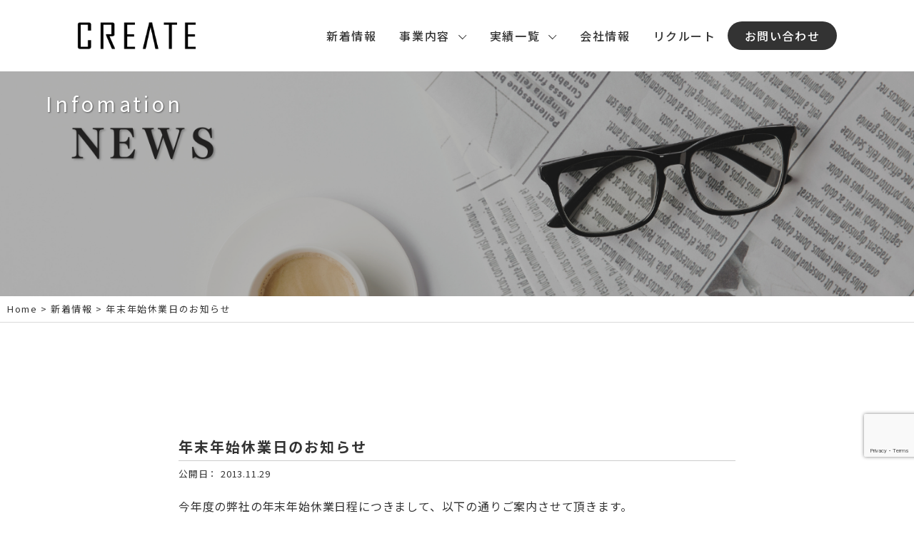

--- FILE ---
content_type: text/html; charset=UTF-8
request_url: https://create-m.co.jp/new/1873/
body_size: 61945
content:
<!DOCTYPE html><html lang="ja"><head>  <script async src="https://www.googletagmanager.com/gtag/js?id=G-DQ29LM3PKK"></script> <script>window.dataLayer = window.dataLayer || [];
			function gtag(){dataLayer.push(arguments);}
			gtag('js', new Date());

			gtag('config', 'G-DQ29LM3PKK');</script>  <script>(function(w,d,s,l,i){w[l]=w[l]||[];w[l].push({'gtm.start':
		new Date().getTime(),event:'gtm.js'});var f=d.getElementsByTagName(s)[0],
				j=d.createElement(s),dl=l!='dataLayer'?'&l='+l:'';j.async=true;j.src=
					'https://www.googletagmanager.com/gtm.js?id='+i+dl;f.parentNode.insertBefore(j,f);
									})(window,document,'script','dataLayer','GTM-T9VWVH9');</script> <meta http-equiv="X-UA-Compatible" content="IE=edge"><meta name="viewport" content="width=device-width, initial-scale=1"><meta name="description" content="宮崎県門川のIT開発会社。農畜産業とITを融合させ、地域の未来を支えるシステムを提供します。" /><title>年末年始休業日のお知らせ | 株式会社クリエート</title><meta name='robots' content='max-image-preview:large' /><style>img:is([sizes="auto" i], [sizes^="auto," i]) { contain-intrinsic-size: 3000px 1500px }</style><!--[if lt IE 9]> <script src="https://create-m.co.jp/web/wp-content/themes/website/js/html5.js"></script> <![endif]--><link rel="alternate" type="application/rss+xml" title="株式会社クリエート &raquo; 年末年始休業日のお知らせ のコメントのフィード" href="https://create-m.co.jp/new/1873/feed/" /><link rel='stylesheet' id='sbi_styles-css' href='https://create-m.co.jp/web/wp-content/plugins/instagram-feed/css/sbi-styles.min.css' type='text/css' media='all' /><link rel='stylesheet' id='wp-block-library-css' href='https://create-m.co.jp/web/wp-includes/css/dist/block-library/style.min.css' type='text/css' media='all' /><style id='pdfemb-pdf-embedder-viewer-style-inline-css' type='text/css'>.wp-block-pdfemb-pdf-embedder-viewer{max-width:none}</style><style id='classic-theme-styles-inline-css' type='text/css'>/*! This file is auto-generated */
.wp-block-button__link{color:#fff;background-color:#32373c;border-radius:9999px;box-shadow:none;text-decoration:none;padding:calc(.667em + 2px) calc(1.333em + 2px);font-size:1.125em}.wp-block-file__button{background:#32373c;color:#fff;text-decoration:none}</style><style id='global-styles-inline-css' type='text/css'>:root{--wp--preset--aspect-ratio--square: 1;--wp--preset--aspect-ratio--4-3: 4/3;--wp--preset--aspect-ratio--3-4: 3/4;--wp--preset--aspect-ratio--3-2: 3/2;--wp--preset--aspect-ratio--2-3: 2/3;--wp--preset--aspect-ratio--16-9: 16/9;--wp--preset--aspect-ratio--9-16: 9/16;--wp--preset--color--black: #000000;--wp--preset--color--cyan-bluish-gray: #abb8c3;--wp--preset--color--white: #ffffff;--wp--preset--color--pale-pink: #f78da7;--wp--preset--color--vivid-red: #cf2e2e;--wp--preset--color--luminous-vivid-orange: #ff6900;--wp--preset--color--luminous-vivid-amber: #fcb900;--wp--preset--color--light-green-cyan: #7bdcb5;--wp--preset--color--vivid-green-cyan: #00d084;--wp--preset--color--pale-cyan-blue: #8ed1fc;--wp--preset--color--vivid-cyan-blue: #0693e3;--wp--preset--color--vivid-purple: #9b51e0;--wp--preset--gradient--vivid-cyan-blue-to-vivid-purple: linear-gradient(135deg,rgba(6,147,227,1) 0%,rgb(155,81,224) 100%);--wp--preset--gradient--light-green-cyan-to-vivid-green-cyan: linear-gradient(135deg,rgb(122,220,180) 0%,rgb(0,208,130) 100%);--wp--preset--gradient--luminous-vivid-amber-to-luminous-vivid-orange: linear-gradient(135deg,rgba(252,185,0,1) 0%,rgba(255,105,0,1) 100%);--wp--preset--gradient--luminous-vivid-orange-to-vivid-red: linear-gradient(135deg,rgba(255,105,0,1) 0%,rgb(207,46,46) 100%);--wp--preset--gradient--very-light-gray-to-cyan-bluish-gray: linear-gradient(135deg,rgb(238,238,238) 0%,rgb(169,184,195) 100%);--wp--preset--gradient--cool-to-warm-spectrum: linear-gradient(135deg,rgb(74,234,220) 0%,rgb(151,120,209) 20%,rgb(207,42,186) 40%,rgb(238,44,130) 60%,rgb(251,105,98) 80%,rgb(254,248,76) 100%);--wp--preset--gradient--blush-light-purple: linear-gradient(135deg,rgb(255,206,236) 0%,rgb(152,150,240) 100%);--wp--preset--gradient--blush-bordeaux: linear-gradient(135deg,rgb(254,205,165) 0%,rgb(254,45,45) 50%,rgb(107,0,62) 100%);--wp--preset--gradient--luminous-dusk: linear-gradient(135deg,rgb(255,203,112) 0%,rgb(199,81,192) 50%,rgb(65,88,208) 100%);--wp--preset--gradient--pale-ocean: linear-gradient(135deg,rgb(255,245,203) 0%,rgb(182,227,212) 50%,rgb(51,167,181) 100%);--wp--preset--gradient--electric-grass: linear-gradient(135deg,rgb(202,248,128) 0%,rgb(113,206,126) 100%);--wp--preset--gradient--midnight: linear-gradient(135deg,rgb(2,3,129) 0%,rgb(40,116,252) 100%);--wp--preset--font-size--small: 13px;--wp--preset--font-size--medium: 20px;--wp--preset--font-size--large: 36px;--wp--preset--font-size--x-large: 42px;--wp--preset--spacing--20: 0.44rem;--wp--preset--spacing--30: 0.67rem;--wp--preset--spacing--40: 1rem;--wp--preset--spacing--50: 1.5rem;--wp--preset--spacing--60: 2.25rem;--wp--preset--spacing--70: 3.38rem;--wp--preset--spacing--80: 5.06rem;--wp--preset--shadow--natural: 6px 6px 9px rgba(0, 0, 0, 0.2);--wp--preset--shadow--deep: 12px 12px 50px rgba(0, 0, 0, 0.4);--wp--preset--shadow--sharp: 6px 6px 0px rgba(0, 0, 0, 0.2);--wp--preset--shadow--outlined: 6px 6px 0px -3px rgba(255, 255, 255, 1), 6px 6px rgba(0, 0, 0, 1);--wp--preset--shadow--crisp: 6px 6px 0px rgba(0, 0, 0, 1);}:where(.is-layout-flex){gap: 0.5em;}:where(.is-layout-grid){gap: 0.5em;}body .is-layout-flex{display: flex;}.is-layout-flex{flex-wrap: wrap;align-items: center;}.is-layout-flex > :is(*, div){margin: 0;}body .is-layout-grid{display: grid;}.is-layout-grid > :is(*, div){margin: 0;}:where(.wp-block-columns.is-layout-flex){gap: 2em;}:where(.wp-block-columns.is-layout-grid){gap: 2em;}:where(.wp-block-post-template.is-layout-flex){gap: 1.25em;}:where(.wp-block-post-template.is-layout-grid){gap: 1.25em;}.has-black-color{color: var(--wp--preset--color--black) !important;}.has-cyan-bluish-gray-color{color: var(--wp--preset--color--cyan-bluish-gray) !important;}.has-white-color{color: var(--wp--preset--color--white) !important;}.has-pale-pink-color{color: var(--wp--preset--color--pale-pink) !important;}.has-vivid-red-color{color: var(--wp--preset--color--vivid-red) !important;}.has-luminous-vivid-orange-color{color: var(--wp--preset--color--luminous-vivid-orange) !important;}.has-luminous-vivid-amber-color{color: var(--wp--preset--color--luminous-vivid-amber) !important;}.has-light-green-cyan-color{color: var(--wp--preset--color--light-green-cyan) !important;}.has-vivid-green-cyan-color{color: var(--wp--preset--color--vivid-green-cyan) !important;}.has-pale-cyan-blue-color{color: var(--wp--preset--color--pale-cyan-blue) !important;}.has-vivid-cyan-blue-color{color: var(--wp--preset--color--vivid-cyan-blue) !important;}.has-vivid-purple-color{color: var(--wp--preset--color--vivid-purple) !important;}.has-black-background-color{background-color: var(--wp--preset--color--black) !important;}.has-cyan-bluish-gray-background-color{background-color: var(--wp--preset--color--cyan-bluish-gray) !important;}.has-white-background-color{background-color: var(--wp--preset--color--white) !important;}.has-pale-pink-background-color{background-color: var(--wp--preset--color--pale-pink) !important;}.has-vivid-red-background-color{background-color: var(--wp--preset--color--vivid-red) !important;}.has-luminous-vivid-orange-background-color{background-color: var(--wp--preset--color--luminous-vivid-orange) !important;}.has-luminous-vivid-amber-background-color{background-color: var(--wp--preset--color--luminous-vivid-amber) !important;}.has-light-green-cyan-background-color{background-color: var(--wp--preset--color--light-green-cyan) !important;}.has-vivid-green-cyan-background-color{background-color: var(--wp--preset--color--vivid-green-cyan) !important;}.has-pale-cyan-blue-background-color{background-color: var(--wp--preset--color--pale-cyan-blue) !important;}.has-vivid-cyan-blue-background-color{background-color: var(--wp--preset--color--vivid-cyan-blue) !important;}.has-vivid-purple-background-color{background-color: var(--wp--preset--color--vivid-purple) !important;}.has-black-border-color{border-color: var(--wp--preset--color--black) !important;}.has-cyan-bluish-gray-border-color{border-color: var(--wp--preset--color--cyan-bluish-gray) !important;}.has-white-border-color{border-color: var(--wp--preset--color--white) !important;}.has-pale-pink-border-color{border-color: var(--wp--preset--color--pale-pink) !important;}.has-vivid-red-border-color{border-color: var(--wp--preset--color--vivid-red) !important;}.has-luminous-vivid-orange-border-color{border-color: var(--wp--preset--color--luminous-vivid-orange) !important;}.has-luminous-vivid-amber-border-color{border-color: var(--wp--preset--color--luminous-vivid-amber) !important;}.has-light-green-cyan-border-color{border-color: var(--wp--preset--color--light-green-cyan) !important;}.has-vivid-green-cyan-border-color{border-color: var(--wp--preset--color--vivid-green-cyan) !important;}.has-pale-cyan-blue-border-color{border-color: var(--wp--preset--color--pale-cyan-blue) !important;}.has-vivid-cyan-blue-border-color{border-color: var(--wp--preset--color--vivid-cyan-blue) !important;}.has-vivid-purple-border-color{border-color: var(--wp--preset--color--vivid-purple) !important;}.has-vivid-cyan-blue-to-vivid-purple-gradient-background{background: var(--wp--preset--gradient--vivid-cyan-blue-to-vivid-purple) !important;}.has-light-green-cyan-to-vivid-green-cyan-gradient-background{background: var(--wp--preset--gradient--light-green-cyan-to-vivid-green-cyan) !important;}.has-luminous-vivid-amber-to-luminous-vivid-orange-gradient-background{background: var(--wp--preset--gradient--luminous-vivid-amber-to-luminous-vivid-orange) !important;}.has-luminous-vivid-orange-to-vivid-red-gradient-background{background: var(--wp--preset--gradient--luminous-vivid-orange-to-vivid-red) !important;}.has-very-light-gray-to-cyan-bluish-gray-gradient-background{background: var(--wp--preset--gradient--very-light-gray-to-cyan-bluish-gray) !important;}.has-cool-to-warm-spectrum-gradient-background{background: var(--wp--preset--gradient--cool-to-warm-spectrum) !important;}.has-blush-light-purple-gradient-background{background: var(--wp--preset--gradient--blush-light-purple) !important;}.has-blush-bordeaux-gradient-background{background: var(--wp--preset--gradient--blush-bordeaux) !important;}.has-luminous-dusk-gradient-background{background: var(--wp--preset--gradient--luminous-dusk) !important;}.has-pale-ocean-gradient-background{background: var(--wp--preset--gradient--pale-ocean) !important;}.has-electric-grass-gradient-background{background: var(--wp--preset--gradient--electric-grass) !important;}.has-midnight-gradient-background{background: var(--wp--preset--gradient--midnight) !important;}.has-small-font-size{font-size: var(--wp--preset--font-size--small) !important;}.has-medium-font-size{font-size: var(--wp--preset--font-size--medium) !important;}.has-large-font-size{font-size: var(--wp--preset--font-size--large) !important;}.has-x-large-font-size{font-size: var(--wp--preset--font-size--x-large) !important;}
:where(.wp-block-post-template.is-layout-flex){gap: 1.25em;}:where(.wp-block-post-template.is-layout-grid){gap: 1.25em;}
:where(.wp-block-columns.is-layout-flex){gap: 2em;}:where(.wp-block-columns.is-layout-grid){gap: 2em;}
:root :where(.wp-block-pullquote){font-size: 1.5em;line-height: 1.6;}</style><link rel='stylesheet' id='contact-form-7-css' href='https://create-m.co.jp/web/wp-content/plugins/contact-form-7/includes/css/styles.css' type='text/css' media='all' /><link rel='stylesheet' id='wp-pagenavi-css' href='https://create-m.co.jp/web/wp-content/plugins/wp-pagenavi/pagenavi-css.css' type='text/css' media='all' /><link rel='stylesheet' id='popup-maker-site-css' href='//create-m.co.jp/web/wp-content/uploads/pum/pum-site-styles.css?generated=1751963445' type='text/css' media='all' /> <script type="text/javascript" src="https://create-m.co.jp/web/wp-content/themes/website/js/jquery.min.js" id="jquery-js"></script> <link rel="canonical" href="https://create-m.co.jp/new/1873/" /><link rel="icon" href="https://create-m.co.jp/web/wp-content/uploads/2023/08/icon.png" sizes="32x32" /><link rel="icon" href="https://create-m.co.jp/web/wp-content/uploads/2023/08/icon.png" sizes="192x192" /><link rel="apple-touch-icon" href="https://create-m.co.jp/web/wp-content/uploads/2023/08/icon.png" /><meta name="msapplication-TileImage" content="https://create-m.co.jp/web/wp-content/uploads/2023/08/icon.png" /> <script>jQuery(function($) {
  $( '.mw_wp_form form' ).attr( 'class', 'h-adr' );
});</script> <meta property="og:title" content="年末年始休業日のお知らせ | 株式会社クリエート" /><meta property="og:type" content="website" /><meta property="og:url" content="https://create-m.co.jp/new/1873" /><meta property="og:image" content="https://create-m.co.jp/web/wp-content/themes/website/img/og_img.jpg" /><meta property="og:site_name" content="株式会社クリエート" /><meta property="og:description" content="宮崎県門川のIT開発会社。農畜産業とITを融合させ、地域の未来を支えるシステムを提供します。" /><meta name="twitter:card" content="summary_large_image" /><meta name="twitter:title" content="年末年始休業日のお知らせ | 株式会社クリエート" /><meta name="twitter:description" content="宮崎県門川のIT開発会社。農畜産業とITを融合させ、地域の未来を支えるシステムを提供します。" /><meta name="twitter:image" content="https://create-m.co.jp/web/wp-content/themes/website/img/og_img.jpg" /><link href="https://create-m.co.jp/web/wp-content/themes/website/css/reset.css" rel="stylesheet"><link href="https://create-m.co.jp/web/wp-content/themes/website/style.css" rel="stylesheet"><link href="https://create-m.co.jp/web/wp-content/themes/website/smart.css" rel="stylesheet"><link href="https://create-m.co.jp/web/wp-content/themes/website/css/drawer.css" rel="stylesheet"  media="all"><link rel="icon" type="image/vnd.microsoft.icon" href="https://create-m.co.jp/web/wp-content/themes/website/img/top/favicon.png"><link href="https://create-m.co.jp/web/wp-content/themes/website/css/slick-theme.css" rel="stylesheet"><link href="https://create-m.co.jp/web/wp-content/themes/website/css/slick.css" rel="stylesheet"> <script src="https://create-m.co.jp/web/wp-content/themes/website/js/slick.min.js"></script> </head><body class="drawer drawer--left"> <noscript><iframe src="https://www.googletagmanager.com/ns.html?id=GTM-T9VWVH9"
 height="0" width="0" style="display:none;visibility:hidden"></iframe></noscript><header id="header"><div id="logo"><h1> <a class="home-link" href="https://create-m.co.jp/"><img src="https://create-m.co.jp/web/wp-content/themes/website/img/head/logo.png" alt="株式会社クリエート" title="株式会社クリエート"></a></h1></div> <button id="nav_toggle" class="panelactive"  aria-expanded="false"><div> <span></span> <span></span> <span></span></div> </button><nav id="global_nav"><ul class="pulldown_nav header_list"><li><a href="https://create-m.co.jp/news/">新着情報</a></li><li class="list_item parent_menu"> <a href="#">事業内容</a><ul class="children_menu"><ul class="produts_item"><li class="children_item"><a href="https://create-m.co.jp/products/ec-chokubaijo/">EC直売所</a></li><li class="children_item"><a href="https://create-m.co.jp/products/ec-regi">ECレジ</a></li><li class="children_item"><a href="https://create-m.co.jp/development/">受託開発</a></li><li class="children_item"><a href="https://create-m.co.jp/products/website/">WEBサイト制作</a></li><li class="children_item"><a href="https://create-m.co.jp/products/cow/">特選牛</a></li><li class="children_item"><a href="https://create-m.co.jp/products/sales-management/">販売管理システム</a></li><li class="children_item"><a href="https://create-m.co.jp/products/haccp/">温度管理システム</a></li><li class="children_item"><a href="https://create-m.co.jp/products/digsig/">デジタルサイネージ</a></li><li class="children_item" style="display:none;"><a href="https://create-m.co.jp/products/cultivation-diary/">栽培日誌</a></li></ul><ul class="service_item"><li class="children_item"><a href="https://create-m.co.jp/products">業務内容</a></li><li class="children_item" class="service_nav"><a href="https://create-m.co.jp/service/">保守サービス</a></li></ul></ul></li><li class="list_item parent_menu"> <a href="#">実績一覧</a><ul class="children_menu"><ul class="works"><li class="children_item"><a href="https://create-m.co.jp/works-pos/">POSレジ導入実績</a></li><li class="children_item"><a href="https://create-m.co.jp/works-website/">WEBサイト制作実績</a></li><li class="children_item"><a href="https://create-m.co.jp/development/">受託開発実績</a></li></ul></ul></li><li><a href="https://create-m.co.jp/aboutus/">会社情報</a></li><li><a href="https://create-m.co.jp/recruit/">リクルート</a></li><li class="contact-btn"><a href="https://create-m.co.jp/contact/">お問い合わせ</a></li><div class="sp_manual"> <a href="https://create-m.co.jp/works-movie/"><img src="https://create-m.co.jp/web/wp-content/themes/website/img/head/regimanual.png" alt="EC直売所動画マニュアルはこちら"></a></div><div class="sp_expendables"> <a href="https://shop.create-m.co.jp/usces-member/"target="_blank" rel="noopener noreferrer"><img src="https://create-m.co.jp/web/wp-content/themes/website/img/head/expendables.png" alt="消耗品購入はこちら"></a></div></nav><div class="sp_contact"> <a href="https://create-m.co.jp/contact/"><img src="https://create-m.co.jp/web/wp-content/themes/website/img/footer/mail_icon.png" alt="お問い合わせ"></a></div></header><div class="layout_main"><section class="mainvisual news-img"><div class="mail"> <a href="https://create-m.co.jp/contact/"> <picture> <source srcset="https://create-m.co.jp/web/wp-content/themes/website/img/head/sbn-mail.png" media="(max-width: 1079px)" type="image/png"> <img src="https://create-m.co.jp/web/wp-content/themes/website/img/head/bn_mail.png" alt="メールでお問合せ"> </picture> </a></div><h2>Infomation</h2></section><nav class="breadcrumbs" typeof="BreadcrumbList" vocab="https://schema.org/"><div class="nav_in"> <span property="itemListElement" typeof="ListItem"><a property="item" typeof="WebPage" title="株式会社クリエートへ移動" href="https://create-m.co.jp" class="home"><span property="name">Home</span></a><meta property="position" content="1"></span> &gt; <span property="itemListElement" typeof="ListItem"><a property="item" typeof="WebPage" title="Go to the 新着情報 category archives." href="https://create-m.co.jp/category/new/" class="taxonomy category" ><span property="name">新着情報</span></a><meta property="position" content="2"></span> &gt; <span property="itemListElement" typeof="ListItem"><a property="item" typeof="WebPage" title="Go to 年末年始休業日のお知らせ." href="https://create-m.co.jp/new/1873/" class="post post-post current-item" aria-current="page"><span property="name">年末年始休業日のお知らせ</span></a><meta property="position" content="3"></span></div></nav><section class="contents_in clearfix news_detail"><div id="main"><article class="entry-single"><h3 class="title-cate">年末年始休業日のお知らせ</h3><div class="news_time"><div class="date-cate"> <a>公開日：</a> 2013.11.29</div></div><div class="clearfix"></div><p>今年度の弊社の年末年始休業日程につきまして、以下の通りご案内させて頂きます。<br /> 休業期間中は何かとご不便おかけいたしますが、何卒ご理解のほど宜しくお願い致します。</p><p>【期間】<br /> <strong style="font-size: 120%;color:#000000;">2013年12月28日（土）～2014年1月5日（日）</strong></p><p>2014年1月6日（月）から平常通り営業いたします。</p><p>年末年始休暇中のお問合せにつきましては、<br /> 0982-63-7706（留守電）または、<a href="http://www.create-m.co.jp/contact">こちらのページ</a>までお願いいたします。</p><p>2014年1月6日(月)以降に順次対応させていただきます。</p><p>今後とも変わらぬお引き立てを賜りますよう、宜しくお願い申し上げます。</p></article><div class="post-navigation"><div class="prev">&laquo; <a href="https://create-m.co.jp/info/1324/" rel="prev">前の記事へ</a></div><div class="next"><a href="https://create-m.co.jp/new/1877/" rel="next">次の記事へ</a> &raquo;</div></div></div><section id="sidebar"><h2 class="web-font">News</h2><nav><ul><li class="clearfix"> <a href="https://create-m.co.jp/hot-topics/10225/"><div class="text"><div class="date"> 2025.12.25</div><h3>延岡DXフェスティバル</h3></div><div class="clearfix"></div> </a></li><li class="clearfix"> <a href="https://create-m.co.jp/new/10221/"><div class="text"><div class="date"> 2025.12.02</div><h3>年末年始に伴う消耗品発注のお願い＆クリエート年末年始休暇のお知らせ</h3></div><div class="clearfix"></div> </a></li><li class="clearfix"> <a href="https://create-m.co.jp/new/10209/"><div class="text"><div class="date"> 2025.11.17</div><h3>今年も地元小学校へのIT企業職場見学会を開催しました</h3></div><div class="clearfix"></div> </a></li><li class="clearfix"> <a href="https://create-m.co.jp/new/10098/"><div class="text"><div class="date"> 2025.09.05</div><h3>DX展示会・セミナー</h3></div><div class="clearfix"></div> </a></li><li class="clearfix"> <a href="https://create-m.co.jp/new/10006/"><div class="text"><div class="date"> 2025.08.22</div><h3>門川町　みらいリーダー塾</h3></div><div class="clearfix"></div> </a></li><li class="clearfix"> <a href="https://create-m.co.jp/new/10108/"><div class="text"><div class="date"> 2025.08.18</div><h3>DX展示会・セミナーのご案内</h3></div><div class="clearfix"></div> </a></li><li class="clearfix"> <a href="https://create-m.co.jp/new/10152/"><div class="text"><div class="date"> 2025.08.12</div><h3>道の駅ゆふいん　POSレジ移設</h3></div><div class="clearfix"></div> </a></li><li class="clearfix"> <a href="https://create-m.co.jp/new/10141/"><div class="text"><div class="date"> 2025.08.05</div><h3>SECURITY  ACTION</h3></div><div class="clearfix"></div> </a></li></ul></nav></section></section></div><footer id="footer"><div id="ft_inner"><div class="ft_bg"><div class="ft_contact"> <a href="https://create-m.co.jp/contact/"><p>Contact Us</p></a><div class="ft_expendables"> <a href="https://shop.create-m.co.jp/usces-member/"target="_blank" rel="noopener noreferrer"><p>消耗品購入は<br>こちら</p></a></div></div></div><div class="banner_box"><div class="s-banner"> <a href="https://create-m.co.jp/hot-topics/7693/"><img src="https://create-m.co.jp/web/wp-content/themes/website/img/top/smart_sme.png" alt="スマートsme情報処理支援機関認定"></a></div><div class="s-banner"> <a href="https://privacymark.jp/"><img src="https://create-m.co.jp/web/wp-content/themes/website/img/top/privacymark_banner.png" alt="プライバシーマーク" ></a></div><div class="s-banner"> <a href="https://create-m.co.jp/new/9489/"><img src="https://create-m.co.jp/web/wp-content/themes/website/img/top/health2025-500.png" alt="健康経営優良法人2025ブライト500"></a></div><div class="s-banner"> <a href="https://create-m.co.jp/new/8474/"><img src="https://create-m.co.jp/web/wp-content/themes/website/img/top/hinatanokiwami.png" alt="ひなたの極"></a></div><div class="s-banner"> <a href="https://create-m.co.jp/new/8600/"><img src="https://create-m.co.jp/web/wp-content/themes/website/img/top/jigyokei.png" alt="事業継続力強化計画"></a></div><div class="s-banner"> <a href="https://create-m.co.jp/hot-topics/9041/" rel="noopener noreferrer"><img src="https://create-m.co.jp/web/wp-content/themes/website/img/top/eruboshi.png" alt="えるぼし"></a></div><div class="s-banner"> <a href="https://create-m.co.jp/new/10141/" rel="noopener noreferrer"><img src="https://create-m.co.jp/web/wp-content/themes/website/img/top/securityaction.png" alt="SECURITYACTION"></a></div></div><div class="ft_sitemap"><div class="ft_company"><h1><a href="https://create-m.co.jp/"><img src="https://create-m.co.jp/web/wp-content/themes/website/img/footer/logo.png" alt="株式会社クリエート ロゴ"></a></h1><div class="ft_com_item"><p>本社</p><p>〒889-0601<br> 宮崎県東臼杵郡門川町須賀崎4-39-3<a class="ft_map" href="https://goo.gl/maps/L1PpVARUiKTjWMSn9" target="_blank" > [MAP]</a></p><p>Tel：<a href="tel:0982-63-7706">0982-63-7706</a></p><p>Fax：0982-63-7721</p></div></div><div class="link_box"><div class="ft_link1 parent_menu"><p class="accordion-title" data-href="https://create-m.co.jp/products/">事業内容</p><ul class="accordion-content children_menu"><li><a href="https://create-m.co.jp/products/ec-chokubaijo/">EC直売所</a></li><li><a href="https://create-m.co.jp/products/ec-regi/">ECレジ</a></li><li><a href="https://create-m.co.jp/development/">受託開発</a></li><li><a href="https://create-m.co.jp/products/website/">WEBサイト制作</a></li><li><a href="https://create-m.co.jp/products/cow/">特選牛</a></li><li><a href="https://create-m.co.jp/products/sales-management/">販売管理システム</a></li><li><a href="https://create-m.co.jp/products/haccp/">温度管理システム</a></li><li><a href="https://create-m.co.jp/products/digsig/">デジタルサイネージ</a></li><li><a href="https://create-m.co.jp/service/">保守サービス</a></li></ul></div><div class="ft_link2 parent_menu"><p class="accordion-title">実績一覧</p><ul class="accordion-content children_menu"><li><a href="https://create-m.co.jp/works-pos/">POSレジ導入実績</a></li><li><a href="https://create-m.co.jp/works-website/">WEBサイト制作実績</a></li><li><a href="https://create-m.co.jp/development/">受託開発実績</a></li></ul></div><div class="ft_link3"><ul><li><a href="https://create-m.co.jp/aboutus/"><p>会社概要</p></a></li><li><a href="https://create-m.co.jp/news/">新着情報</a></li><li><a href="https://create-m.co.jp/recruit/">リクルート</a></li><li><a href="https://create-m.co.jp/contact/">お問い合わせ</a></li><li><a href="https://create-m.co.jp/privacy/">個人情報取り扱いについて</a></li><li><a href="https://create-m.co.jp/informationsecurity/">情報セキュリティ基本方針</a></li></ul></div></div></div></div><p class="ft_copyright">copyright©&ensp;株式会社クリエート,&ensp;All&ensp;Rights Reserved.</p></footer><div class="pagetop"> <a href="#"></a></div> <script>$(function() {
  var topBtn = $('.pagetop');

  // 最初は非表示にする
  topBtn.hide();

  // スクロールしたら表示・非表示を切り替える
  $(window).scroll(function () {
    if ($(this).scrollTop() > 100) {
      topBtn.fadeIn();  // 表示
    } else {
      topBtn.fadeOut(); // 非表示
    }
  });

  // クリックでトップへスクロール
  topBtn.click(function () {
    $('body,html').animate({
      scrollTop: 0
    }, 500);
    return false;
  });
});</script> 
 <script src="https://code.jquery.com/jquery-3.6.0.min.js" integrity="sha256-/xUj+3OJU5yExlq6GSYGSHk7tPXikynS7ogEvDej/m4=" crossorigin="anonymous"></script> <script src="https://create-m.co.jp/web/wp-content/themes/website/js/iscroll.min.js"></script> <script src="https://create-m.co.jp/web/wp-content/themes/website/js/jquery.fadethis.min.js"></script> <script src="https://create-m.co.jp/web/wp-content/themes/website/js/scrollsmoothly.js"></script> <script src="https://ajaxzip3.github.io/ajaxzip3.js" charset="UTF-8"></script> <script src="https://create-m.co.jp/web/wp-content/themes/website/js/nav.js"></script> <script>if(!navigator.userAgent.match(/(iPhone|iPad|iPod|Android)/)){
  jQuery(window).fadeThis({speed: 500,"reverse": false});
  }</script> <div id="pum-9951" role="dialog" aria-modal="false"  class="pum pum-overlay pum-theme-7464 pum-theme-enterprise-blue popmake-overlay click_open" data-popmake="{&quot;id&quot;:9951,&quot;slug&quot;:&quot;mishima&quot;,&quot;theme_id&quot;:7464,&quot;cookies&quot;:[{&quot;event&quot;:&quot;on_popup_close&quot;,&quot;settings&quot;:{&quot;name&quot;:&quot;pum-7480&quot;,&quot;key&quot;:&quot;&quot;,&quot;session&quot;:false,&quot;path&quot;:&quot;1&quot;,&quot;time&quot;:&quot;1 month&quot;}}],&quot;triggers&quot;:[{&quot;type&quot;:&quot;click_open&quot;,&quot;settings&quot;:{&quot;cookie_name&quot;:&quot;&quot;,&quot;extra_selectors&quot;:&quot;&quot;}}],&quot;mobile_disabled&quot;:null,&quot;tablet_disabled&quot;:null,&quot;meta&quot;:{&quot;display&quot;:{&quot;stackable&quot;:false,&quot;overlay_disabled&quot;:false,&quot;scrollable_content&quot;:false,&quot;disable_reposition&quot;:false,&quot;size&quot;:&quot;medium&quot;,&quot;responsive_min_width&quot;:&quot;0%&quot;,&quot;responsive_min_width_unit&quot;:false,&quot;responsive_max_width&quot;:&quot;750px&quot;,&quot;responsive_max_width_unit&quot;:false,&quot;custom_width&quot;:&quot;640px&quot;,&quot;custom_width_unit&quot;:false,&quot;custom_height&quot;:&quot;380px&quot;,&quot;custom_height_unit&quot;:false,&quot;custom_height_auto&quot;:false,&quot;location&quot;:&quot;center&quot;,&quot;position_from_trigger&quot;:false,&quot;position_top&quot;:&quot;100&quot;,&quot;position_left&quot;:&quot;0&quot;,&quot;position_bottom&quot;:&quot;0&quot;,&quot;position_right&quot;:&quot;0&quot;,&quot;position_fixed&quot;:&quot;1&quot;,&quot;animation_type&quot;:&quot;fade&quot;,&quot;animation_speed&quot;:&quot;350&quot;,&quot;animation_origin&quot;:&quot;center top&quot;,&quot;overlay_zindex&quot;:false,&quot;zindex&quot;:&quot;1999999999&quot;},&quot;close&quot;:{&quot;text&quot;:&quot;&quot;,&quot;button_delay&quot;:&quot;0&quot;,&quot;overlay_click&quot;:false,&quot;esc_press&quot;:&quot;1&quot;,&quot;f4_press&quot;:false},&quot;click_open&quot;:[]}}"><div id="popmake-9951" class="pum-container popmake theme-7464 pum-responsive pum-responsive-medium responsive size-medium pum-position-fixed"><div class="pum-content popmake-content" tabindex="0"><p>POSレジシステムの<strong>導入設置・保守サポート、開発</strong>が主な業務内容です。<br /> 導入設置やメンテナンスで、出張することがあるのですが、お客様からの意見を直接聞けるいい機会なので、実際に操作してもらいながら、どのような点が使いづらいなどを聞くようにしています。<br /> また、出張となると行ったことのない場所に行けるので、ご当地料理なども楽しめるのが魅力的です。</p></div> <button type="button" class="pum-close popmake-close" aria-label="Close"> × </button></div></div><div id="pum-9953" role="dialog" aria-modal="false"  class="pum pum-overlay pum-theme-7464 pum-theme-enterprise-blue popmake-overlay click_open" data-popmake="{&quot;id&quot;:9953,&quot;slug&quot;:&quot;korogi&quot;,&quot;theme_id&quot;:7464,&quot;cookies&quot;:[{&quot;event&quot;:&quot;on_popup_close&quot;,&quot;settings&quot;:{&quot;name&quot;:&quot;pum-7480&quot;,&quot;key&quot;:&quot;&quot;,&quot;session&quot;:false,&quot;path&quot;:&quot;1&quot;,&quot;time&quot;:&quot;1 month&quot;}}],&quot;triggers&quot;:[{&quot;type&quot;:&quot;click_open&quot;,&quot;settings&quot;:{&quot;cookie_name&quot;:&quot;&quot;,&quot;extra_selectors&quot;:&quot;&quot;}}],&quot;mobile_disabled&quot;:null,&quot;tablet_disabled&quot;:null,&quot;meta&quot;:{&quot;display&quot;:{&quot;stackable&quot;:false,&quot;overlay_disabled&quot;:false,&quot;scrollable_content&quot;:false,&quot;disable_reposition&quot;:false,&quot;size&quot;:&quot;medium&quot;,&quot;responsive_min_width&quot;:&quot;0%&quot;,&quot;responsive_min_width_unit&quot;:false,&quot;responsive_max_width&quot;:&quot;750px&quot;,&quot;responsive_max_width_unit&quot;:false,&quot;custom_width&quot;:&quot;640px&quot;,&quot;custom_width_unit&quot;:false,&quot;custom_height&quot;:&quot;380px&quot;,&quot;custom_height_unit&quot;:false,&quot;custom_height_auto&quot;:false,&quot;location&quot;:&quot;center&quot;,&quot;position_from_trigger&quot;:false,&quot;position_top&quot;:&quot;100&quot;,&quot;position_left&quot;:&quot;0&quot;,&quot;position_bottom&quot;:&quot;0&quot;,&quot;position_right&quot;:&quot;0&quot;,&quot;position_fixed&quot;:&quot;1&quot;,&quot;animation_type&quot;:&quot;fade&quot;,&quot;animation_speed&quot;:&quot;350&quot;,&quot;animation_origin&quot;:&quot;center top&quot;,&quot;overlay_zindex&quot;:false,&quot;zindex&quot;:&quot;1999999999&quot;},&quot;close&quot;:{&quot;text&quot;:&quot;&quot;,&quot;button_delay&quot;:&quot;0&quot;,&quot;overlay_click&quot;:false,&quot;esc_press&quot;:&quot;1&quot;,&quot;f4_press&quot;:false},&quot;click_open&quot;:[]}}"><div id="popmake-9953" class="pum-container popmake theme-7464 pum-responsive pum-responsive-medium responsive size-medium pum-position-fixed"><div class="pum-content popmake-content" tabindex="0"><p>入社から7年ほど支援先でヘルプデスク業務を行っていましたが、出産と育休を経て本社へ戻ってきました。</p><p>現在は16時までの<strong>時短勤務</strong>で、子供の都合でお休みをいただくことも多いですが、<strong>サポート体制やリモート勤務</strong>が整っており安心して仕事と育児に取り組めています。</p><p>普段から社員同士のコミュニケーションも多いので相談しやすく、綿密な会議ができるものクリエートの良いところです。</p><p>子供が小さくバタバタな毎日ですが、常にハングリー精神を忘れずスキルアップを目指しています。</p></div> <button type="button" class="pum-close popmake-close" aria-label="Close"> × </button></div></div><div id="pum-7484" role="dialog" aria-modal="false"  class="pum pum-overlay pum-theme-7464 pum-theme-enterprise-blue popmake-overlay click_open" data-popmake="{&quot;id&quot;:7484,&quot;slug&quot;:&quot;kubozaki&quot;,&quot;theme_id&quot;:7464,&quot;cookies&quot;:[{&quot;event&quot;:&quot;on_popup_close&quot;,&quot;settings&quot;:{&quot;name&quot;:&quot;pum-7484&quot;,&quot;key&quot;:&quot;&quot;,&quot;session&quot;:false,&quot;path&quot;:&quot;1&quot;,&quot;time&quot;:&quot;1 month&quot;}}],&quot;triggers&quot;:[{&quot;type&quot;:&quot;click_open&quot;,&quot;settings&quot;:{&quot;cookie_name&quot;:&quot;&quot;,&quot;extra_selectors&quot;:&quot;&quot;}}],&quot;mobile_disabled&quot;:null,&quot;tablet_disabled&quot;:null,&quot;meta&quot;:{&quot;display&quot;:{&quot;stackable&quot;:false,&quot;overlay_disabled&quot;:false,&quot;scrollable_content&quot;:false,&quot;disable_reposition&quot;:false,&quot;size&quot;:&quot;medium&quot;,&quot;responsive_min_width&quot;:&quot;0%&quot;,&quot;responsive_min_width_unit&quot;:false,&quot;responsive_max_width&quot;:&quot;750px&quot;,&quot;responsive_max_width_unit&quot;:false,&quot;custom_width&quot;:&quot;640px&quot;,&quot;custom_width_unit&quot;:false,&quot;custom_height&quot;:&quot;380px&quot;,&quot;custom_height_unit&quot;:false,&quot;custom_height_auto&quot;:false,&quot;location&quot;:&quot;center&quot;,&quot;position_from_trigger&quot;:false,&quot;position_top&quot;:&quot;100&quot;,&quot;position_left&quot;:&quot;0&quot;,&quot;position_bottom&quot;:&quot;0&quot;,&quot;position_right&quot;:&quot;0&quot;,&quot;position_fixed&quot;:&quot;1&quot;,&quot;animation_type&quot;:&quot;fade&quot;,&quot;animation_speed&quot;:&quot;350&quot;,&quot;animation_origin&quot;:&quot;center top&quot;,&quot;overlay_zindex&quot;:false,&quot;zindex&quot;:&quot;1999999999&quot;},&quot;close&quot;:{&quot;text&quot;:&quot;&quot;,&quot;button_delay&quot;:&quot;0&quot;,&quot;overlay_click&quot;:false,&quot;esc_press&quot;:&quot;1&quot;,&quot;f4_press&quot;:false},&quot;click_open&quot;:[]}}"><div id="popmake-7484" class="pum-container popmake theme-7464 pum-responsive pum-responsive-medium responsive size-medium pum-position-fixed"><div class="pum-content popmake-content" tabindex="0"><p>管理部は人事・労務・経理・社内整備といった業務だけでなく、社員が<strong>働きやすい環境づくり</strong>にも力を入れています。<br /> 社員の声に耳を傾け、<strong>福利厚生の充実</strong>や<strong>メンタルヘルスケア</strong>のための面談も実施しています。<br /> また、デスクワーク中心の働き方だからこそ<strong>健康促進</strong>にも注力し、運動を取り入れた社内イベントを企画・実施しています。<br /> 効果の統計をとることで、参加しやすく継続しやすい取り組みを進めています。<br /> 私自身も小さな子どもがいるため、急な休みにも周囲のサポートを受けられ、<strong>育児との両立</strong>がしやすく助かっています。</p></div> <button type="button" class="pum-close popmake-close" aria-label="Close"> × </button></div></div><div id="pum-7480" role="dialog" aria-modal="false"  class="pum pum-overlay pum-theme-7464 pum-theme-enterprise-blue popmake-overlay click_open" data-popmake="{&quot;id&quot;:7480,&quot;slug&quot;:&quot;fukushima&quot;,&quot;theme_id&quot;:7464,&quot;cookies&quot;:[{&quot;event&quot;:&quot;on_popup_close&quot;,&quot;settings&quot;:{&quot;name&quot;:&quot;pum-7480&quot;,&quot;key&quot;:&quot;&quot;,&quot;session&quot;:false,&quot;path&quot;:&quot;1&quot;,&quot;time&quot;:&quot;1 month&quot;}}],&quot;triggers&quot;:[{&quot;type&quot;:&quot;click_open&quot;,&quot;settings&quot;:{&quot;cookie_name&quot;:&quot;&quot;,&quot;extra_selectors&quot;:&quot;&quot;}}],&quot;mobile_disabled&quot;:null,&quot;tablet_disabled&quot;:null,&quot;meta&quot;:{&quot;display&quot;:{&quot;stackable&quot;:false,&quot;overlay_disabled&quot;:false,&quot;scrollable_content&quot;:false,&quot;disable_reposition&quot;:false,&quot;size&quot;:&quot;medium&quot;,&quot;responsive_min_width&quot;:&quot;0%&quot;,&quot;responsive_min_width_unit&quot;:false,&quot;responsive_max_width&quot;:&quot;750px&quot;,&quot;responsive_max_width_unit&quot;:false,&quot;custom_width&quot;:&quot;640px&quot;,&quot;custom_width_unit&quot;:false,&quot;custom_height&quot;:&quot;380px&quot;,&quot;custom_height_unit&quot;:false,&quot;custom_height_auto&quot;:false,&quot;location&quot;:&quot;center&quot;,&quot;position_from_trigger&quot;:false,&quot;position_top&quot;:&quot;100&quot;,&quot;position_left&quot;:&quot;0&quot;,&quot;position_bottom&quot;:&quot;0&quot;,&quot;position_right&quot;:&quot;0&quot;,&quot;position_fixed&quot;:&quot;1&quot;,&quot;animation_type&quot;:&quot;fade&quot;,&quot;animation_speed&quot;:&quot;350&quot;,&quot;animation_origin&quot;:&quot;center top&quot;,&quot;overlay_zindex&quot;:false,&quot;zindex&quot;:&quot;1999999999&quot;},&quot;close&quot;:{&quot;text&quot;:&quot;&quot;,&quot;button_delay&quot;:&quot;0&quot;,&quot;overlay_click&quot;:false,&quot;esc_press&quot;:&quot;1&quot;,&quot;f4_press&quot;:false},&quot;click_open&quot;:[]}}"><div id="popmake-7480" class="pum-container popmake theme-7464 pum-responsive pum-responsive-medium responsive size-medium pum-position-fixed"><div class="pum-content popmake-content" tabindex="0"><p>福岡オフィスで、導入システムの要件定義や進捗等の各種管理など、<strong>プロジェクトリーダー</strong>としての業務を担当しています。<br /> 複数社にまたがる案件も多いため、各社間のコミュニケーションの円滑化や情報の共有など多岐にわたる業務をこなす必要があり、<strong>大変ですが充実した業務</strong>です。<br /> 宮崎の本社とはチャットやWEB会議、ファイル共有などの<strong>ICTツールを活用してスムーズに連携できる体制</strong>が整っています。<br /> 物理的な距離を感じずに安心して業務に取り組める環境です。</p></div> <button type="button" class="pum-close popmake-close" aria-label="Close"> × </button></div></div><div id="pum-7490" role="dialog" aria-modal="false"  class="pum pum-overlay pum-theme-7464 pum-theme-enterprise-blue popmake-overlay click_open" data-popmake="{&quot;id&quot;:7490,&quot;slug&quot;:&quot;harada&quot;,&quot;theme_id&quot;:7464,&quot;cookies&quot;:[{&quot;event&quot;:&quot;on_popup_close&quot;,&quot;settings&quot;:{&quot;name&quot;:&quot;pum-7490&quot;,&quot;key&quot;:&quot;&quot;,&quot;session&quot;:false,&quot;path&quot;:&quot;1&quot;,&quot;time&quot;:&quot;1 month&quot;}}],&quot;triggers&quot;:[{&quot;type&quot;:&quot;click_open&quot;,&quot;settings&quot;:{&quot;cookie_name&quot;:&quot;&quot;,&quot;extra_selectors&quot;:&quot;&quot;}}],&quot;mobile_disabled&quot;:null,&quot;tablet_disabled&quot;:null,&quot;meta&quot;:{&quot;display&quot;:{&quot;stackable&quot;:false,&quot;overlay_disabled&quot;:false,&quot;scrollable_content&quot;:false,&quot;disable_reposition&quot;:false,&quot;size&quot;:&quot;medium&quot;,&quot;responsive_min_width&quot;:&quot;0%&quot;,&quot;responsive_min_width_unit&quot;:false,&quot;responsive_max_width&quot;:&quot;750px&quot;,&quot;responsive_max_width_unit&quot;:false,&quot;custom_width&quot;:&quot;640px&quot;,&quot;custom_width_unit&quot;:false,&quot;custom_height&quot;:&quot;380px&quot;,&quot;custom_height_unit&quot;:false,&quot;custom_height_auto&quot;:false,&quot;location&quot;:&quot;center&quot;,&quot;position_from_trigger&quot;:false,&quot;position_top&quot;:&quot;100&quot;,&quot;position_left&quot;:&quot;0&quot;,&quot;position_bottom&quot;:&quot;0&quot;,&quot;position_right&quot;:&quot;0&quot;,&quot;position_fixed&quot;:&quot;1&quot;,&quot;animation_type&quot;:&quot;fade&quot;,&quot;animation_speed&quot;:&quot;350&quot;,&quot;animation_origin&quot;:&quot;center top&quot;,&quot;overlay_zindex&quot;:false,&quot;zindex&quot;:&quot;1999999999&quot;},&quot;close&quot;:{&quot;text&quot;:&quot;&quot;,&quot;button_delay&quot;:&quot;0&quot;,&quot;overlay_click&quot;:false,&quot;esc_press&quot;:&quot;1&quot;,&quot;f4_press&quot;:false},&quot;click_open&quot;:[]}}"><div id="popmake-7490" class="pum-container popmake theme-7464 pum-responsive pum-responsive-medium responsive size-medium pum-position-fixed"><div class="pum-content popmake-content" tabindex="0"><p>支援先に<strong>クリエートの正社員</strong>として常駐しています。<br /> 一般派遣になりますが、紹介予定などもなく、<strong>給与も固定給</strong>となっている点が特徴です。<br /> 月末には<strong>「自社帰社日」</strong>があり、連絡事項や近況報告を行い、本社社員と会話する機会があります。<br /> <strong>帰属意識も高まる良い制度</strong>だと思います。<br /> 今後は、仕事だけでなくサークル活動や社内スポーツイベントなどを通じて、<strong>プライベート面でも繋がりが生まれるチャンス</strong>を増やしていきたいです。</p></div> <button type="button" class="pum-close popmake-close" aria-label="Close"> × </button></div></div><div id="pum-7488" role="dialog" aria-modal="false"  class="pum pum-overlay pum-theme-7464 pum-theme-enterprise-blue popmake-overlay click_open" data-popmake="{&quot;id&quot;:7488,&quot;slug&quot;:&quot;otuka&quot;,&quot;theme_id&quot;:7464,&quot;cookies&quot;:[{&quot;event&quot;:&quot;on_popup_close&quot;,&quot;settings&quot;:{&quot;name&quot;:&quot;pum-7488&quot;,&quot;key&quot;:&quot;&quot;,&quot;session&quot;:false,&quot;path&quot;:&quot;1&quot;,&quot;time&quot;:&quot;1 month&quot;}}],&quot;triggers&quot;:[{&quot;type&quot;:&quot;click_open&quot;,&quot;settings&quot;:{&quot;cookie_name&quot;:&quot;&quot;,&quot;extra_selectors&quot;:&quot;&quot;}}],&quot;mobile_disabled&quot;:null,&quot;tablet_disabled&quot;:null,&quot;meta&quot;:{&quot;display&quot;:{&quot;stackable&quot;:false,&quot;overlay_disabled&quot;:false,&quot;scrollable_content&quot;:false,&quot;disable_reposition&quot;:false,&quot;size&quot;:&quot;medium&quot;,&quot;responsive_min_width&quot;:&quot;0%&quot;,&quot;responsive_min_width_unit&quot;:false,&quot;responsive_max_width&quot;:&quot;750px&quot;,&quot;responsive_max_width_unit&quot;:false,&quot;custom_width&quot;:&quot;640px&quot;,&quot;custom_width_unit&quot;:false,&quot;custom_height&quot;:&quot;380px&quot;,&quot;custom_height_unit&quot;:false,&quot;custom_height_auto&quot;:false,&quot;location&quot;:&quot;center&quot;,&quot;position_from_trigger&quot;:false,&quot;position_top&quot;:&quot;100&quot;,&quot;position_left&quot;:&quot;0&quot;,&quot;position_bottom&quot;:&quot;0&quot;,&quot;position_right&quot;:&quot;0&quot;,&quot;position_fixed&quot;:&quot;1&quot;,&quot;animation_type&quot;:&quot;fade&quot;,&quot;animation_speed&quot;:&quot;350&quot;,&quot;animation_origin&quot;:&quot;center top&quot;,&quot;overlay_zindex&quot;:false,&quot;zindex&quot;:&quot;1999999999&quot;},&quot;close&quot;:{&quot;text&quot;:&quot;&quot;,&quot;button_delay&quot;:&quot;0&quot;,&quot;overlay_click&quot;:false,&quot;esc_press&quot;:&quot;1&quot;,&quot;f4_press&quot;:false},&quot;click_open&quot;:[]}}"><div id="popmake-7488" class="pum-container popmake theme-7464 pum-responsive pum-responsive-medium responsive size-medium pum-position-fixed"><div class="pum-content popmake-content" tabindex="0"><p>工業高校卒で<strong>プログラムの基礎</strong>はありましたが、未経験の言語を使ったり、社内・社外の人と業務をこなすことで、<strong>より成長できた</strong>と感じています。<br /> 開発以外の部分では、協力企業とのやり取りや連携がうまくいっていないと思うシーンが時々あるので、<strong>意思疎通がしっかりできる</strong>よう心掛けています。<br /> ここ数年で<strong>会社を取り巻く環境が大きく変革</strong>していることを感じているので、<strong>プログラマーとして成長できる</strong>環境があるクリエートで、今後も新しい言語の習得や資格取得などスキルアップに注力して会社に貢献したいと思います。</p></div> <button type="button" class="pum-close popmake-close" aria-label="Close"> × </button></div></div><div id="pum-7486" role="dialog" aria-modal="false"  class="pum pum-overlay pum-theme-7464 pum-theme-enterprise-blue popmake-overlay click_open" data-popmake="{&quot;id&quot;:7486,&quot;slug&quot;:&quot;tsuruno&quot;,&quot;theme_id&quot;:7464,&quot;cookies&quot;:[{&quot;event&quot;:&quot;on_popup_close&quot;,&quot;settings&quot;:{&quot;name&quot;:&quot;pum-7486&quot;,&quot;key&quot;:&quot;&quot;,&quot;session&quot;:false,&quot;path&quot;:&quot;1&quot;,&quot;time&quot;:&quot;1 month&quot;}}],&quot;triggers&quot;:[{&quot;type&quot;:&quot;click_open&quot;,&quot;settings&quot;:{&quot;cookie_name&quot;:&quot;&quot;,&quot;extra_selectors&quot;:&quot;&quot;}}],&quot;mobile_disabled&quot;:null,&quot;tablet_disabled&quot;:null,&quot;meta&quot;:{&quot;display&quot;:{&quot;stackable&quot;:false,&quot;overlay_disabled&quot;:false,&quot;scrollable_content&quot;:false,&quot;disable_reposition&quot;:false,&quot;size&quot;:&quot;medium&quot;,&quot;responsive_min_width&quot;:&quot;0%&quot;,&quot;responsive_min_width_unit&quot;:false,&quot;responsive_max_width&quot;:&quot;750px&quot;,&quot;responsive_max_width_unit&quot;:false,&quot;custom_width&quot;:&quot;640px&quot;,&quot;custom_width_unit&quot;:false,&quot;custom_height&quot;:&quot;380px&quot;,&quot;custom_height_unit&quot;:false,&quot;custom_height_auto&quot;:false,&quot;location&quot;:&quot;center&quot;,&quot;position_from_trigger&quot;:false,&quot;position_top&quot;:&quot;100&quot;,&quot;position_left&quot;:&quot;0&quot;,&quot;position_bottom&quot;:&quot;0&quot;,&quot;position_right&quot;:&quot;0&quot;,&quot;position_fixed&quot;:&quot;1&quot;,&quot;animation_type&quot;:&quot;fade&quot;,&quot;animation_speed&quot;:&quot;350&quot;,&quot;animation_origin&quot;:&quot;center top&quot;,&quot;overlay_zindex&quot;:false,&quot;zindex&quot;:&quot;1999999999&quot;},&quot;close&quot;:{&quot;text&quot;:&quot;&quot;,&quot;button_delay&quot;:&quot;0&quot;,&quot;overlay_click&quot;:false,&quot;esc_press&quot;:&quot;1&quot;,&quot;f4_press&quot;:false},&quot;click_open&quot;:[]}}"><div id="popmake-7486" class="pum-container popmake theme-7464 pum-responsive pum-responsive-medium responsive size-medium pum-position-fixed"><div class="pum-content popmake-content" tabindex="0"><p>会社でリモート勤務制度が始まった時から<strong>リモート勤務</strong>を選択しています。<br /> 通勤時間がないので<strong>自由な時間</strong>が増え、昼休みなどでお昼ご飯を作ったり家事をしたりして<strong>リフレッシュ</strong>できるのが自分にとっては大きなメリットです。<br /> その代わり自分自身で<strong>責任感を持って仕事をやり遂げる</strong>ことが最も大切で自制心をもって仕事に取り組むよう心掛けています。<br /> 業務のやり取りが対面ではなくメールやチャットなど文章のことが多いので、<strong>相手に伝わりやすい言葉を選ぶ</strong>など注意して仕事を進めています。</p></div> <button type="button" class="pum-close popmake-close" aria-label="Close"> × </button></div></div>  <script type="text/javascript">var sbiajaxurl = "https://create-m.co.jp/web/wp-admin/admin-ajax.php";</script> <script type="text/javascript" src="//yubinbango.github.io/yubinbango/yubinbango.js" id="yubinbango-js"></script> <script type="text/javascript" src="https://create-m.co.jp/web/wp-includes/js/dist/hooks.min.js" id="wp-hooks-js"></script> <script type="text/javascript" src="https://create-m.co.jp/web/wp-includes/js/dist/i18n.min.js" id="wp-i18n-js"></script> <script type="text/javascript" id="wp-i18n-js-after">wp.i18n.setLocaleData( { 'text direction\u0004ltr': [ 'ltr' ] } );</script> <script type="text/javascript" src="https://create-m.co.jp/web/wp-content/plugins/contact-form-7/includes/swv/js/index.js" id="swv-js"></script> <script type="text/javascript" id="contact-form-7-js-translations">( function( domain, translations ) {
	var localeData = translations.locale_data[ domain ] || translations.locale_data.messages;
	localeData[""].domain = domain;
	wp.i18n.setLocaleData( localeData, domain );
} )( "contact-form-7", {"translation-revision-date":"2025-01-14 04:07:30+0000","generator":"GlotPress\/4.0.1","domain":"messages","locale_data":{"messages":{"":{"domain":"messages","plural-forms":"nplurals=1; plural=0;","lang":"ja_JP"},"This contact form is placed in the wrong place.":["\u3053\u306e\u30b3\u30f3\u30bf\u30af\u30c8\u30d5\u30a9\u30fc\u30e0\u306f\u9593\u9055\u3063\u305f\u4f4d\u7f6e\u306b\u7f6e\u304b\u308c\u3066\u3044\u307e\u3059\u3002"],"Error:":["\u30a8\u30e9\u30fc:"]}},"comment":{"reference":"includes\/js\/index.js"}} );</script> <script type="text/javascript" id="contact-form-7-js-before">var wpcf7 = {
    "api": {
        "root": "https:\/\/create-m.co.jp\/wp-json\/",
        "namespace": "contact-form-7\/v1"
    }
};</script> <script type="text/javascript" src="https://create-m.co.jp/web/wp-content/plugins/contact-form-7/includes/js/index.js" id="contact-form-7-js"></script> <script type="text/javascript" src="https://create-m.co.jp/web/wp-includes/js/jquery/ui/core.min.js" id="jquery-ui-core-js"></script> <script type="text/javascript" id="popup-maker-site-js-extra">var pum_vars = {"version":"1.20.3","pm_dir_url":"https:\/\/create-m.co.jp\/web\/wp-content\/plugins\/popup-maker\/","ajaxurl":"https:\/\/create-m.co.jp\/web\/wp-admin\/admin-ajax.php","restapi":"https:\/\/create-m.co.jp\/wp-json\/pum\/v1","rest_nonce":null,"default_theme":"7462","debug_mode":"","disable_tracking":"","home_url":"\/","message_position":"top","core_sub_forms_enabled":"1","popups":[],"cookie_domain":"","analytics_route":"analytics","analytics_api":"https:\/\/create-m.co.jp\/wp-json\/pum\/v1"};
var pum_sub_vars = {"ajaxurl":"https:\/\/create-m.co.jp\/web\/wp-admin\/admin-ajax.php","message_position":"top"};
var pum_popups = {"pum-9951":{"triggers":[{"type":"click_open","settings":{"cookie_name":"","extra_selectors":""}}],"cookies":[{"event":"on_popup_close","settings":{"name":"pum-7480","key":"","session":false,"path":"1","time":"1 month"}}],"disable_on_mobile":false,"disable_on_tablet":false,"atc_promotion":null,"explain":null,"type_section":null,"theme_id":"7464","size":"medium","responsive_min_width":"0%","responsive_max_width":"750px","custom_width":"640px","custom_height_auto":false,"custom_height":"380px","scrollable_content":false,"animation_type":"fade","animation_speed":"350","animation_origin":"center top","open_sound":"none","custom_sound":"","location":"center","position_top":"100","position_bottom":"0","position_left":"0","position_right":"0","position_from_trigger":false,"position_fixed":true,"overlay_disabled":false,"stackable":false,"disable_reposition":false,"zindex":"1999999999","close_button_delay":"0","fi_promotion":null,"close_on_form_submission":false,"close_on_form_submission_delay":"0","close_on_overlay_click":false,"close_on_esc_press":true,"close_on_f4_press":false,"disable_form_reopen":false,"disable_accessibility":false,"theme_slug":"enterprise-blue","id":9951,"slug":"mishima"},"pum-9953":{"triggers":[{"type":"click_open","settings":{"cookie_name":"","extra_selectors":""}}],"cookies":[{"event":"on_popup_close","settings":{"name":"pum-7480","key":"","session":false,"path":"1","time":"1 month"}}],"disable_on_mobile":false,"disable_on_tablet":false,"atc_promotion":null,"explain":null,"type_section":null,"theme_id":"7464","size":"medium","responsive_min_width":"0%","responsive_max_width":"750px","custom_width":"640px","custom_height_auto":false,"custom_height":"380px","scrollable_content":false,"animation_type":"fade","animation_speed":"350","animation_origin":"center top","open_sound":"none","custom_sound":"","location":"center","position_top":"100","position_bottom":"0","position_left":"0","position_right":"0","position_from_trigger":false,"position_fixed":true,"overlay_disabled":false,"stackable":false,"disable_reposition":false,"zindex":"1999999999","close_button_delay":"0","fi_promotion":null,"close_on_form_submission":false,"close_on_form_submission_delay":"0","close_on_overlay_click":false,"close_on_esc_press":true,"close_on_f4_press":false,"disable_form_reopen":false,"disable_accessibility":false,"theme_slug":"enterprise-blue","id":9953,"slug":"korogi"},"pum-7484":{"triggers":[{"type":"click_open","settings":{"cookie_name":"","extra_selectors":""}}],"cookies":[{"event":"on_popup_close","settings":{"name":"pum-7484","key":"","session":false,"path":"1","time":"1 month"}}],"disable_on_mobile":false,"disable_on_tablet":false,"atc_promotion":null,"explain":null,"type_section":null,"theme_id":"7464","size":"medium","responsive_min_width":"0%","responsive_max_width":"750px","custom_width":"640px","custom_height_auto":false,"custom_height":"380px","scrollable_content":false,"animation_type":"fade","animation_speed":"350","animation_origin":"center top","open_sound":"none","custom_sound":"","location":"center","position_top":"100","position_bottom":"0","position_left":"0","position_right":"0","position_from_trigger":false,"position_fixed":true,"overlay_disabled":false,"stackable":false,"disable_reposition":false,"zindex":"1999999999","close_button_delay":"0","fi_promotion":null,"close_on_form_submission":false,"close_on_form_submission_delay":"0","close_on_overlay_click":false,"close_on_esc_press":true,"close_on_f4_press":false,"disable_form_reopen":false,"disable_accessibility":false,"theme_slug":"enterprise-blue","id":7484,"slug":"kubozaki"},"pum-7480":{"triggers":[{"type":"click_open","settings":{"cookie_name":"","extra_selectors":""}}],"cookies":[{"event":"on_popup_close","settings":{"name":"pum-7480","key":"","session":false,"path":"1","time":"1 month"}}],"disable_on_mobile":false,"disable_on_tablet":false,"atc_promotion":null,"explain":null,"type_section":null,"theme_id":"7464","size":"medium","responsive_min_width":"0%","responsive_max_width":"750px","custom_width":"640px","custom_height_auto":false,"custom_height":"380px","scrollable_content":false,"animation_type":"fade","animation_speed":"350","animation_origin":"center top","open_sound":"none","custom_sound":"","location":"center","position_top":"100","position_bottom":"0","position_left":"0","position_right":"0","position_from_trigger":false,"position_fixed":true,"overlay_disabled":false,"stackable":false,"disable_reposition":false,"zindex":"1999999999","close_button_delay":"0","fi_promotion":null,"close_on_form_submission":false,"close_on_form_submission_delay":"0","close_on_overlay_click":false,"close_on_esc_press":true,"close_on_f4_press":false,"disable_form_reopen":false,"disable_accessibility":false,"theme_slug":"enterprise-blue","id":7480,"slug":"fukushima"},"pum-7490":{"triggers":[{"type":"click_open","settings":{"cookie_name":"","extra_selectors":""}}],"cookies":[{"event":"on_popup_close","settings":{"name":"pum-7490","key":"","session":false,"path":"1","time":"1 month"}}],"disable_on_mobile":false,"disable_on_tablet":false,"atc_promotion":null,"explain":null,"type_section":null,"theme_id":"7464","size":"medium","responsive_min_width":"0%","responsive_max_width":"750px","custom_width":"640px","custom_height_auto":false,"custom_height":"380px","scrollable_content":false,"animation_type":"fade","animation_speed":"350","animation_origin":"center top","open_sound":"none","custom_sound":"","location":"center","position_top":"100","position_bottom":"0","position_left":"0","position_right":"0","position_from_trigger":false,"position_fixed":true,"overlay_disabled":false,"stackable":false,"disable_reposition":false,"zindex":"1999999999","close_button_delay":"0","fi_promotion":null,"close_on_form_submission":false,"close_on_form_submission_delay":"0","close_on_overlay_click":false,"close_on_esc_press":true,"close_on_f4_press":false,"disable_form_reopen":false,"disable_accessibility":false,"theme_slug":"enterprise-blue","id":7490,"slug":"harada"},"pum-7488":{"triggers":[{"type":"click_open","settings":{"cookie_name":"","extra_selectors":""}}],"cookies":[{"event":"on_popup_close","settings":{"name":"pum-7488","key":"","session":false,"path":"1","time":"1 month"}}],"disable_on_mobile":false,"disable_on_tablet":false,"atc_promotion":null,"explain":null,"type_section":null,"theme_id":"7464","size":"medium","responsive_min_width":"0%","responsive_max_width":"750px","custom_width":"640px","custom_height_auto":false,"custom_height":"380px","scrollable_content":false,"animation_type":"fade","animation_speed":"350","animation_origin":"center top","open_sound":"none","custom_sound":"","location":"center","position_top":"100","position_bottom":"0","position_left":"0","position_right":"0","position_from_trigger":false,"position_fixed":true,"overlay_disabled":false,"stackable":false,"disable_reposition":false,"zindex":"1999999999","close_button_delay":"0","fi_promotion":null,"close_on_form_submission":false,"close_on_form_submission_delay":"0","close_on_overlay_click":false,"close_on_esc_press":true,"close_on_f4_press":false,"disable_form_reopen":false,"disable_accessibility":false,"theme_slug":"enterprise-blue","id":7488,"slug":"otuka"},"pum-7486":{"triggers":[{"type":"click_open","settings":{"cookie_name":"","extra_selectors":""}}],"cookies":[{"event":"on_popup_close","settings":{"name":"pum-7486","key":"","session":false,"path":"1","time":"1 month"}}],"disable_on_mobile":false,"disable_on_tablet":false,"atc_promotion":null,"explain":null,"type_section":null,"theme_id":"7464","size":"medium","responsive_min_width":"0%","responsive_max_width":"750px","custom_width":"640px","custom_height_auto":false,"custom_height":"380px","scrollable_content":false,"animation_type":"fade","animation_speed":"350","animation_origin":"center top","open_sound":"none","custom_sound":"","location":"center","position_top":"100","position_bottom":"0","position_left":"0","position_right":"0","position_from_trigger":false,"position_fixed":true,"overlay_disabled":false,"stackable":false,"disable_reposition":false,"zindex":"1999999999","close_button_delay":"0","fi_promotion":null,"close_on_form_submission":false,"close_on_form_submission_delay":"0","close_on_overlay_click":false,"close_on_esc_press":true,"close_on_f4_press":false,"disable_form_reopen":false,"disable_accessibility":false,"theme_slug":"enterprise-blue","id":7486,"slug":"tsuruno"}};</script> <script type="text/javascript" src="//create-m.co.jp/web/wp-content/uploads/pum/pum-site-scripts.js?defer&amp;generated=1751963445" id="popup-maker-site-js"></script> <script type="text/javascript" src="https://www.google.com/recaptcha/api.js?render=6Ldlj94UAAAAAEL5jXiewSEoSXG07Hex0g0iOQC0" id="google-recaptcha-js"></script> <script type="text/javascript" src="https://create-m.co.jp/web/wp-includes/js/dist/vendor/wp-polyfill.min.js" id="wp-polyfill-js"></script> <script type="text/javascript" id="wpcf7-recaptcha-js-before">var wpcf7_recaptcha = {
    "sitekey": "6Ldlj94UAAAAAEL5jXiewSEoSXG07Hex0g0iOQC0",
    "actions": {
        "homepage": "homepage",
        "contactform": "contactform"
    }
};</script> <script type="text/javascript" src="https://create-m.co.jp/web/wp-content/plugins/contact-form-7/modules/recaptcha/index.js" id="wpcf7-recaptcha-js"></script> </div></body></html>

--- FILE ---
content_type: text/html; charset=utf-8
request_url: https://www.google.com/recaptcha/api2/anchor?ar=1&k=6Ldlj94UAAAAAEL5jXiewSEoSXG07Hex0g0iOQC0&co=aHR0cHM6Ly9jcmVhdGUtbS5jby5qcDo0NDM.&hl=en&v=PoyoqOPhxBO7pBk68S4YbpHZ&size=invisible&anchor-ms=20000&execute-ms=30000&cb=mjh907i5h1j3
body_size: 48659
content:
<!DOCTYPE HTML><html dir="ltr" lang="en"><head><meta http-equiv="Content-Type" content="text/html; charset=UTF-8">
<meta http-equiv="X-UA-Compatible" content="IE=edge">
<title>reCAPTCHA</title>
<style type="text/css">
/* cyrillic-ext */
@font-face {
  font-family: 'Roboto';
  font-style: normal;
  font-weight: 400;
  font-stretch: 100%;
  src: url(//fonts.gstatic.com/s/roboto/v48/KFO7CnqEu92Fr1ME7kSn66aGLdTylUAMa3GUBHMdazTgWw.woff2) format('woff2');
  unicode-range: U+0460-052F, U+1C80-1C8A, U+20B4, U+2DE0-2DFF, U+A640-A69F, U+FE2E-FE2F;
}
/* cyrillic */
@font-face {
  font-family: 'Roboto';
  font-style: normal;
  font-weight: 400;
  font-stretch: 100%;
  src: url(//fonts.gstatic.com/s/roboto/v48/KFO7CnqEu92Fr1ME7kSn66aGLdTylUAMa3iUBHMdazTgWw.woff2) format('woff2');
  unicode-range: U+0301, U+0400-045F, U+0490-0491, U+04B0-04B1, U+2116;
}
/* greek-ext */
@font-face {
  font-family: 'Roboto';
  font-style: normal;
  font-weight: 400;
  font-stretch: 100%;
  src: url(//fonts.gstatic.com/s/roboto/v48/KFO7CnqEu92Fr1ME7kSn66aGLdTylUAMa3CUBHMdazTgWw.woff2) format('woff2');
  unicode-range: U+1F00-1FFF;
}
/* greek */
@font-face {
  font-family: 'Roboto';
  font-style: normal;
  font-weight: 400;
  font-stretch: 100%;
  src: url(//fonts.gstatic.com/s/roboto/v48/KFO7CnqEu92Fr1ME7kSn66aGLdTylUAMa3-UBHMdazTgWw.woff2) format('woff2');
  unicode-range: U+0370-0377, U+037A-037F, U+0384-038A, U+038C, U+038E-03A1, U+03A3-03FF;
}
/* math */
@font-face {
  font-family: 'Roboto';
  font-style: normal;
  font-weight: 400;
  font-stretch: 100%;
  src: url(//fonts.gstatic.com/s/roboto/v48/KFO7CnqEu92Fr1ME7kSn66aGLdTylUAMawCUBHMdazTgWw.woff2) format('woff2');
  unicode-range: U+0302-0303, U+0305, U+0307-0308, U+0310, U+0312, U+0315, U+031A, U+0326-0327, U+032C, U+032F-0330, U+0332-0333, U+0338, U+033A, U+0346, U+034D, U+0391-03A1, U+03A3-03A9, U+03B1-03C9, U+03D1, U+03D5-03D6, U+03F0-03F1, U+03F4-03F5, U+2016-2017, U+2034-2038, U+203C, U+2040, U+2043, U+2047, U+2050, U+2057, U+205F, U+2070-2071, U+2074-208E, U+2090-209C, U+20D0-20DC, U+20E1, U+20E5-20EF, U+2100-2112, U+2114-2115, U+2117-2121, U+2123-214F, U+2190, U+2192, U+2194-21AE, U+21B0-21E5, U+21F1-21F2, U+21F4-2211, U+2213-2214, U+2216-22FF, U+2308-230B, U+2310, U+2319, U+231C-2321, U+2336-237A, U+237C, U+2395, U+239B-23B7, U+23D0, U+23DC-23E1, U+2474-2475, U+25AF, U+25B3, U+25B7, U+25BD, U+25C1, U+25CA, U+25CC, U+25FB, U+266D-266F, U+27C0-27FF, U+2900-2AFF, U+2B0E-2B11, U+2B30-2B4C, U+2BFE, U+3030, U+FF5B, U+FF5D, U+1D400-1D7FF, U+1EE00-1EEFF;
}
/* symbols */
@font-face {
  font-family: 'Roboto';
  font-style: normal;
  font-weight: 400;
  font-stretch: 100%;
  src: url(//fonts.gstatic.com/s/roboto/v48/KFO7CnqEu92Fr1ME7kSn66aGLdTylUAMaxKUBHMdazTgWw.woff2) format('woff2');
  unicode-range: U+0001-000C, U+000E-001F, U+007F-009F, U+20DD-20E0, U+20E2-20E4, U+2150-218F, U+2190, U+2192, U+2194-2199, U+21AF, U+21E6-21F0, U+21F3, U+2218-2219, U+2299, U+22C4-22C6, U+2300-243F, U+2440-244A, U+2460-24FF, U+25A0-27BF, U+2800-28FF, U+2921-2922, U+2981, U+29BF, U+29EB, U+2B00-2BFF, U+4DC0-4DFF, U+FFF9-FFFB, U+10140-1018E, U+10190-1019C, U+101A0, U+101D0-101FD, U+102E0-102FB, U+10E60-10E7E, U+1D2C0-1D2D3, U+1D2E0-1D37F, U+1F000-1F0FF, U+1F100-1F1AD, U+1F1E6-1F1FF, U+1F30D-1F30F, U+1F315, U+1F31C, U+1F31E, U+1F320-1F32C, U+1F336, U+1F378, U+1F37D, U+1F382, U+1F393-1F39F, U+1F3A7-1F3A8, U+1F3AC-1F3AF, U+1F3C2, U+1F3C4-1F3C6, U+1F3CA-1F3CE, U+1F3D4-1F3E0, U+1F3ED, U+1F3F1-1F3F3, U+1F3F5-1F3F7, U+1F408, U+1F415, U+1F41F, U+1F426, U+1F43F, U+1F441-1F442, U+1F444, U+1F446-1F449, U+1F44C-1F44E, U+1F453, U+1F46A, U+1F47D, U+1F4A3, U+1F4B0, U+1F4B3, U+1F4B9, U+1F4BB, U+1F4BF, U+1F4C8-1F4CB, U+1F4D6, U+1F4DA, U+1F4DF, U+1F4E3-1F4E6, U+1F4EA-1F4ED, U+1F4F7, U+1F4F9-1F4FB, U+1F4FD-1F4FE, U+1F503, U+1F507-1F50B, U+1F50D, U+1F512-1F513, U+1F53E-1F54A, U+1F54F-1F5FA, U+1F610, U+1F650-1F67F, U+1F687, U+1F68D, U+1F691, U+1F694, U+1F698, U+1F6AD, U+1F6B2, U+1F6B9-1F6BA, U+1F6BC, U+1F6C6-1F6CF, U+1F6D3-1F6D7, U+1F6E0-1F6EA, U+1F6F0-1F6F3, U+1F6F7-1F6FC, U+1F700-1F7FF, U+1F800-1F80B, U+1F810-1F847, U+1F850-1F859, U+1F860-1F887, U+1F890-1F8AD, U+1F8B0-1F8BB, U+1F8C0-1F8C1, U+1F900-1F90B, U+1F93B, U+1F946, U+1F984, U+1F996, U+1F9E9, U+1FA00-1FA6F, U+1FA70-1FA7C, U+1FA80-1FA89, U+1FA8F-1FAC6, U+1FACE-1FADC, U+1FADF-1FAE9, U+1FAF0-1FAF8, U+1FB00-1FBFF;
}
/* vietnamese */
@font-face {
  font-family: 'Roboto';
  font-style: normal;
  font-weight: 400;
  font-stretch: 100%;
  src: url(//fonts.gstatic.com/s/roboto/v48/KFO7CnqEu92Fr1ME7kSn66aGLdTylUAMa3OUBHMdazTgWw.woff2) format('woff2');
  unicode-range: U+0102-0103, U+0110-0111, U+0128-0129, U+0168-0169, U+01A0-01A1, U+01AF-01B0, U+0300-0301, U+0303-0304, U+0308-0309, U+0323, U+0329, U+1EA0-1EF9, U+20AB;
}
/* latin-ext */
@font-face {
  font-family: 'Roboto';
  font-style: normal;
  font-weight: 400;
  font-stretch: 100%;
  src: url(//fonts.gstatic.com/s/roboto/v48/KFO7CnqEu92Fr1ME7kSn66aGLdTylUAMa3KUBHMdazTgWw.woff2) format('woff2');
  unicode-range: U+0100-02BA, U+02BD-02C5, U+02C7-02CC, U+02CE-02D7, U+02DD-02FF, U+0304, U+0308, U+0329, U+1D00-1DBF, U+1E00-1E9F, U+1EF2-1EFF, U+2020, U+20A0-20AB, U+20AD-20C0, U+2113, U+2C60-2C7F, U+A720-A7FF;
}
/* latin */
@font-face {
  font-family: 'Roboto';
  font-style: normal;
  font-weight: 400;
  font-stretch: 100%;
  src: url(//fonts.gstatic.com/s/roboto/v48/KFO7CnqEu92Fr1ME7kSn66aGLdTylUAMa3yUBHMdazQ.woff2) format('woff2');
  unicode-range: U+0000-00FF, U+0131, U+0152-0153, U+02BB-02BC, U+02C6, U+02DA, U+02DC, U+0304, U+0308, U+0329, U+2000-206F, U+20AC, U+2122, U+2191, U+2193, U+2212, U+2215, U+FEFF, U+FFFD;
}
/* cyrillic-ext */
@font-face {
  font-family: 'Roboto';
  font-style: normal;
  font-weight: 500;
  font-stretch: 100%;
  src: url(//fonts.gstatic.com/s/roboto/v48/KFO7CnqEu92Fr1ME7kSn66aGLdTylUAMa3GUBHMdazTgWw.woff2) format('woff2');
  unicode-range: U+0460-052F, U+1C80-1C8A, U+20B4, U+2DE0-2DFF, U+A640-A69F, U+FE2E-FE2F;
}
/* cyrillic */
@font-face {
  font-family: 'Roboto';
  font-style: normal;
  font-weight: 500;
  font-stretch: 100%;
  src: url(//fonts.gstatic.com/s/roboto/v48/KFO7CnqEu92Fr1ME7kSn66aGLdTylUAMa3iUBHMdazTgWw.woff2) format('woff2');
  unicode-range: U+0301, U+0400-045F, U+0490-0491, U+04B0-04B1, U+2116;
}
/* greek-ext */
@font-face {
  font-family: 'Roboto';
  font-style: normal;
  font-weight: 500;
  font-stretch: 100%;
  src: url(//fonts.gstatic.com/s/roboto/v48/KFO7CnqEu92Fr1ME7kSn66aGLdTylUAMa3CUBHMdazTgWw.woff2) format('woff2');
  unicode-range: U+1F00-1FFF;
}
/* greek */
@font-face {
  font-family: 'Roboto';
  font-style: normal;
  font-weight: 500;
  font-stretch: 100%;
  src: url(//fonts.gstatic.com/s/roboto/v48/KFO7CnqEu92Fr1ME7kSn66aGLdTylUAMa3-UBHMdazTgWw.woff2) format('woff2');
  unicode-range: U+0370-0377, U+037A-037F, U+0384-038A, U+038C, U+038E-03A1, U+03A3-03FF;
}
/* math */
@font-face {
  font-family: 'Roboto';
  font-style: normal;
  font-weight: 500;
  font-stretch: 100%;
  src: url(//fonts.gstatic.com/s/roboto/v48/KFO7CnqEu92Fr1ME7kSn66aGLdTylUAMawCUBHMdazTgWw.woff2) format('woff2');
  unicode-range: U+0302-0303, U+0305, U+0307-0308, U+0310, U+0312, U+0315, U+031A, U+0326-0327, U+032C, U+032F-0330, U+0332-0333, U+0338, U+033A, U+0346, U+034D, U+0391-03A1, U+03A3-03A9, U+03B1-03C9, U+03D1, U+03D5-03D6, U+03F0-03F1, U+03F4-03F5, U+2016-2017, U+2034-2038, U+203C, U+2040, U+2043, U+2047, U+2050, U+2057, U+205F, U+2070-2071, U+2074-208E, U+2090-209C, U+20D0-20DC, U+20E1, U+20E5-20EF, U+2100-2112, U+2114-2115, U+2117-2121, U+2123-214F, U+2190, U+2192, U+2194-21AE, U+21B0-21E5, U+21F1-21F2, U+21F4-2211, U+2213-2214, U+2216-22FF, U+2308-230B, U+2310, U+2319, U+231C-2321, U+2336-237A, U+237C, U+2395, U+239B-23B7, U+23D0, U+23DC-23E1, U+2474-2475, U+25AF, U+25B3, U+25B7, U+25BD, U+25C1, U+25CA, U+25CC, U+25FB, U+266D-266F, U+27C0-27FF, U+2900-2AFF, U+2B0E-2B11, U+2B30-2B4C, U+2BFE, U+3030, U+FF5B, U+FF5D, U+1D400-1D7FF, U+1EE00-1EEFF;
}
/* symbols */
@font-face {
  font-family: 'Roboto';
  font-style: normal;
  font-weight: 500;
  font-stretch: 100%;
  src: url(//fonts.gstatic.com/s/roboto/v48/KFO7CnqEu92Fr1ME7kSn66aGLdTylUAMaxKUBHMdazTgWw.woff2) format('woff2');
  unicode-range: U+0001-000C, U+000E-001F, U+007F-009F, U+20DD-20E0, U+20E2-20E4, U+2150-218F, U+2190, U+2192, U+2194-2199, U+21AF, U+21E6-21F0, U+21F3, U+2218-2219, U+2299, U+22C4-22C6, U+2300-243F, U+2440-244A, U+2460-24FF, U+25A0-27BF, U+2800-28FF, U+2921-2922, U+2981, U+29BF, U+29EB, U+2B00-2BFF, U+4DC0-4DFF, U+FFF9-FFFB, U+10140-1018E, U+10190-1019C, U+101A0, U+101D0-101FD, U+102E0-102FB, U+10E60-10E7E, U+1D2C0-1D2D3, U+1D2E0-1D37F, U+1F000-1F0FF, U+1F100-1F1AD, U+1F1E6-1F1FF, U+1F30D-1F30F, U+1F315, U+1F31C, U+1F31E, U+1F320-1F32C, U+1F336, U+1F378, U+1F37D, U+1F382, U+1F393-1F39F, U+1F3A7-1F3A8, U+1F3AC-1F3AF, U+1F3C2, U+1F3C4-1F3C6, U+1F3CA-1F3CE, U+1F3D4-1F3E0, U+1F3ED, U+1F3F1-1F3F3, U+1F3F5-1F3F7, U+1F408, U+1F415, U+1F41F, U+1F426, U+1F43F, U+1F441-1F442, U+1F444, U+1F446-1F449, U+1F44C-1F44E, U+1F453, U+1F46A, U+1F47D, U+1F4A3, U+1F4B0, U+1F4B3, U+1F4B9, U+1F4BB, U+1F4BF, U+1F4C8-1F4CB, U+1F4D6, U+1F4DA, U+1F4DF, U+1F4E3-1F4E6, U+1F4EA-1F4ED, U+1F4F7, U+1F4F9-1F4FB, U+1F4FD-1F4FE, U+1F503, U+1F507-1F50B, U+1F50D, U+1F512-1F513, U+1F53E-1F54A, U+1F54F-1F5FA, U+1F610, U+1F650-1F67F, U+1F687, U+1F68D, U+1F691, U+1F694, U+1F698, U+1F6AD, U+1F6B2, U+1F6B9-1F6BA, U+1F6BC, U+1F6C6-1F6CF, U+1F6D3-1F6D7, U+1F6E0-1F6EA, U+1F6F0-1F6F3, U+1F6F7-1F6FC, U+1F700-1F7FF, U+1F800-1F80B, U+1F810-1F847, U+1F850-1F859, U+1F860-1F887, U+1F890-1F8AD, U+1F8B0-1F8BB, U+1F8C0-1F8C1, U+1F900-1F90B, U+1F93B, U+1F946, U+1F984, U+1F996, U+1F9E9, U+1FA00-1FA6F, U+1FA70-1FA7C, U+1FA80-1FA89, U+1FA8F-1FAC6, U+1FACE-1FADC, U+1FADF-1FAE9, U+1FAF0-1FAF8, U+1FB00-1FBFF;
}
/* vietnamese */
@font-face {
  font-family: 'Roboto';
  font-style: normal;
  font-weight: 500;
  font-stretch: 100%;
  src: url(//fonts.gstatic.com/s/roboto/v48/KFO7CnqEu92Fr1ME7kSn66aGLdTylUAMa3OUBHMdazTgWw.woff2) format('woff2');
  unicode-range: U+0102-0103, U+0110-0111, U+0128-0129, U+0168-0169, U+01A0-01A1, U+01AF-01B0, U+0300-0301, U+0303-0304, U+0308-0309, U+0323, U+0329, U+1EA0-1EF9, U+20AB;
}
/* latin-ext */
@font-face {
  font-family: 'Roboto';
  font-style: normal;
  font-weight: 500;
  font-stretch: 100%;
  src: url(//fonts.gstatic.com/s/roboto/v48/KFO7CnqEu92Fr1ME7kSn66aGLdTylUAMa3KUBHMdazTgWw.woff2) format('woff2');
  unicode-range: U+0100-02BA, U+02BD-02C5, U+02C7-02CC, U+02CE-02D7, U+02DD-02FF, U+0304, U+0308, U+0329, U+1D00-1DBF, U+1E00-1E9F, U+1EF2-1EFF, U+2020, U+20A0-20AB, U+20AD-20C0, U+2113, U+2C60-2C7F, U+A720-A7FF;
}
/* latin */
@font-face {
  font-family: 'Roboto';
  font-style: normal;
  font-weight: 500;
  font-stretch: 100%;
  src: url(//fonts.gstatic.com/s/roboto/v48/KFO7CnqEu92Fr1ME7kSn66aGLdTylUAMa3yUBHMdazQ.woff2) format('woff2');
  unicode-range: U+0000-00FF, U+0131, U+0152-0153, U+02BB-02BC, U+02C6, U+02DA, U+02DC, U+0304, U+0308, U+0329, U+2000-206F, U+20AC, U+2122, U+2191, U+2193, U+2212, U+2215, U+FEFF, U+FFFD;
}
/* cyrillic-ext */
@font-face {
  font-family: 'Roboto';
  font-style: normal;
  font-weight: 900;
  font-stretch: 100%;
  src: url(//fonts.gstatic.com/s/roboto/v48/KFO7CnqEu92Fr1ME7kSn66aGLdTylUAMa3GUBHMdazTgWw.woff2) format('woff2');
  unicode-range: U+0460-052F, U+1C80-1C8A, U+20B4, U+2DE0-2DFF, U+A640-A69F, U+FE2E-FE2F;
}
/* cyrillic */
@font-face {
  font-family: 'Roboto';
  font-style: normal;
  font-weight: 900;
  font-stretch: 100%;
  src: url(//fonts.gstatic.com/s/roboto/v48/KFO7CnqEu92Fr1ME7kSn66aGLdTylUAMa3iUBHMdazTgWw.woff2) format('woff2');
  unicode-range: U+0301, U+0400-045F, U+0490-0491, U+04B0-04B1, U+2116;
}
/* greek-ext */
@font-face {
  font-family: 'Roboto';
  font-style: normal;
  font-weight: 900;
  font-stretch: 100%;
  src: url(//fonts.gstatic.com/s/roboto/v48/KFO7CnqEu92Fr1ME7kSn66aGLdTylUAMa3CUBHMdazTgWw.woff2) format('woff2');
  unicode-range: U+1F00-1FFF;
}
/* greek */
@font-face {
  font-family: 'Roboto';
  font-style: normal;
  font-weight: 900;
  font-stretch: 100%;
  src: url(//fonts.gstatic.com/s/roboto/v48/KFO7CnqEu92Fr1ME7kSn66aGLdTylUAMa3-UBHMdazTgWw.woff2) format('woff2');
  unicode-range: U+0370-0377, U+037A-037F, U+0384-038A, U+038C, U+038E-03A1, U+03A3-03FF;
}
/* math */
@font-face {
  font-family: 'Roboto';
  font-style: normal;
  font-weight: 900;
  font-stretch: 100%;
  src: url(//fonts.gstatic.com/s/roboto/v48/KFO7CnqEu92Fr1ME7kSn66aGLdTylUAMawCUBHMdazTgWw.woff2) format('woff2');
  unicode-range: U+0302-0303, U+0305, U+0307-0308, U+0310, U+0312, U+0315, U+031A, U+0326-0327, U+032C, U+032F-0330, U+0332-0333, U+0338, U+033A, U+0346, U+034D, U+0391-03A1, U+03A3-03A9, U+03B1-03C9, U+03D1, U+03D5-03D6, U+03F0-03F1, U+03F4-03F5, U+2016-2017, U+2034-2038, U+203C, U+2040, U+2043, U+2047, U+2050, U+2057, U+205F, U+2070-2071, U+2074-208E, U+2090-209C, U+20D0-20DC, U+20E1, U+20E5-20EF, U+2100-2112, U+2114-2115, U+2117-2121, U+2123-214F, U+2190, U+2192, U+2194-21AE, U+21B0-21E5, U+21F1-21F2, U+21F4-2211, U+2213-2214, U+2216-22FF, U+2308-230B, U+2310, U+2319, U+231C-2321, U+2336-237A, U+237C, U+2395, U+239B-23B7, U+23D0, U+23DC-23E1, U+2474-2475, U+25AF, U+25B3, U+25B7, U+25BD, U+25C1, U+25CA, U+25CC, U+25FB, U+266D-266F, U+27C0-27FF, U+2900-2AFF, U+2B0E-2B11, U+2B30-2B4C, U+2BFE, U+3030, U+FF5B, U+FF5D, U+1D400-1D7FF, U+1EE00-1EEFF;
}
/* symbols */
@font-face {
  font-family: 'Roboto';
  font-style: normal;
  font-weight: 900;
  font-stretch: 100%;
  src: url(//fonts.gstatic.com/s/roboto/v48/KFO7CnqEu92Fr1ME7kSn66aGLdTylUAMaxKUBHMdazTgWw.woff2) format('woff2');
  unicode-range: U+0001-000C, U+000E-001F, U+007F-009F, U+20DD-20E0, U+20E2-20E4, U+2150-218F, U+2190, U+2192, U+2194-2199, U+21AF, U+21E6-21F0, U+21F3, U+2218-2219, U+2299, U+22C4-22C6, U+2300-243F, U+2440-244A, U+2460-24FF, U+25A0-27BF, U+2800-28FF, U+2921-2922, U+2981, U+29BF, U+29EB, U+2B00-2BFF, U+4DC0-4DFF, U+FFF9-FFFB, U+10140-1018E, U+10190-1019C, U+101A0, U+101D0-101FD, U+102E0-102FB, U+10E60-10E7E, U+1D2C0-1D2D3, U+1D2E0-1D37F, U+1F000-1F0FF, U+1F100-1F1AD, U+1F1E6-1F1FF, U+1F30D-1F30F, U+1F315, U+1F31C, U+1F31E, U+1F320-1F32C, U+1F336, U+1F378, U+1F37D, U+1F382, U+1F393-1F39F, U+1F3A7-1F3A8, U+1F3AC-1F3AF, U+1F3C2, U+1F3C4-1F3C6, U+1F3CA-1F3CE, U+1F3D4-1F3E0, U+1F3ED, U+1F3F1-1F3F3, U+1F3F5-1F3F7, U+1F408, U+1F415, U+1F41F, U+1F426, U+1F43F, U+1F441-1F442, U+1F444, U+1F446-1F449, U+1F44C-1F44E, U+1F453, U+1F46A, U+1F47D, U+1F4A3, U+1F4B0, U+1F4B3, U+1F4B9, U+1F4BB, U+1F4BF, U+1F4C8-1F4CB, U+1F4D6, U+1F4DA, U+1F4DF, U+1F4E3-1F4E6, U+1F4EA-1F4ED, U+1F4F7, U+1F4F9-1F4FB, U+1F4FD-1F4FE, U+1F503, U+1F507-1F50B, U+1F50D, U+1F512-1F513, U+1F53E-1F54A, U+1F54F-1F5FA, U+1F610, U+1F650-1F67F, U+1F687, U+1F68D, U+1F691, U+1F694, U+1F698, U+1F6AD, U+1F6B2, U+1F6B9-1F6BA, U+1F6BC, U+1F6C6-1F6CF, U+1F6D3-1F6D7, U+1F6E0-1F6EA, U+1F6F0-1F6F3, U+1F6F7-1F6FC, U+1F700-1F7FF, U+1F800-1F80B, U+1F810-1F847, U+1F850-1F859, U+1F860-1F887, U+1F890-1F8AD, U+1F8B0-1F8BB, U+1F8C0-1F8C1, U+1F900-1F90B, U+1F93B, U+1F946, U+1F984, U+1F996, U+1F9E9, U+1FA00-1FA6F, U+1FA70-1FA7C, U+1FA80-1FA89, U+1FA8F-1FAC6, U+1FACE-1FADC, U+1FADF-1FAE9, U+1FAF0-1FAF8, U+1FB00-1FBFF;
}
/* vietnamese */
@font-face {
  font-family: 'Roboto';
  font-style: normal;
  font-weight: 900;
  font-stretch: 100%;
  src: url(//fonts.gstatic.com/s/roboto/v48/KFO7CnqEu92Fr1ME7kSn66aGLdTylUAMa3OUBHMdazTgWw.woff2) format('woff2');
  unicode-range: U+0102-0103, U+0110-0111, U+0128-0129, U+0168-0169, U+01A0-01A1, U+01AF-01B0, U+0300-0301, U+0303-0304, U+0308-0309, U+0323, U+0329, U+1EA0-1EF9, U+20AB;
}
/* latin-ext */
@font-face {
  font-family: 'Roboto';
  font-style: normal;
  font-weight: 900;
  font-stretch: 100%;
  src: url(//fonts.gstatic.com/s/roboto/v48/KFO7CnqEu92Fr1ME7kSn66aGLdTylUAMa3KUBHMdazTgWw.woff2) format('woff2');
  unicode-range: U+0100-02BA, U+02BD-02C5, U+02C7-02CC, U+02CE-02D7, U+02DD-02FF, U+0304, U+0308, U+0329, U+1D00-1DBF, U+1E00-1E9F, U+1EF2-1EFF, U+2020, U+20A0-20AB, U+20AD-20C0, U+2113, U+2C60-2C7F, U+A720-A7FF;
}
/* latin */
@font-face {
  font-family: 'Roboto';
  font-style: normal;
  font-weight: 900;
  font-stretch: 100%;
  src: url(//fonts.gstatic.com/s/roboto/v48/KFO7CnqEu92Fr1ME7kSn66aGLdTylUAMa3yUBHMdazQ.woff2) format('woff2');
  unicode-range: U+0000-00FF, U+0131, U+0152-0153, U+02BB-02BC, U+02C6, U+02DA, U+02DC, U+0304, U+0308, U+0329, U+2000-206F, U+20AC, U+2122, U+2191, U+2193, U+2212, U+2215, U+FEFF, U+FFFD;
}

</style>
<link rel="stylesheet" type="text/css" href="https://www.gstatic.com/recaptcha/releases/PoyoqOPhxBO7pBk68S4YbpHZ/styles__ltr.css">
<script nonce="hDBMNZdiMfa9_bdI6ByvpA" type="text/javascript">window['__recaptcha_api'] = 'https://www.google.com/recaptcha/api2/';</script>
<script type="text/javascript" src="https://www.gstatic.com/recaptcha/releases/PoyoqOPhxBO7pBk68S4YbpHZ/recaptcha__en.js" nonce="hDBMNZdiMfa9_bdI6ByvpA">
      
    </script></head>
<body><div id="rc-anchor-alert" class="rc-anchor-alert"></div>
<input type="hidden" id="recaptcha-token" value="[base64]">
<script type="text/javascript" nonce="hDBMNZdiMfa9_bdI6ByvpA">
      recaptcha.anchor.Main.init("[\x22ainput\x22,[\x22bgdata\x22,\x22\x22,\[base64]/[base64]/MjU1Ong/[base64]/[base64]/[base64]/[base64]/[base64]/[base64]/[base64]/[base64]/[base64]/[base64]/[base64]/[base64]/[base64]/[base64]/[base64]\\u003d\x22,\[base64]\\u003d\x22,\[base64]/CvDTDvQ48wqsiwqXDjg7CsClNdcOlw6jDvmLDhMKEPRTCjT1gwobDgMODwoVbwpEoVcOSwonDjsO/[base64]/[base64]/DjcOxw6fCkWvCvcKsPsKhwrPCmcKdZiXDvsK+wpjCmRfCoGUTw67DmB8Pw5Nifz/CqMKzwoXDjHrCpXXCksKowqlfw68fw4IEwqkNwp3DhzwRDsOVYsORw5jCoitJw6Rhwp0CLsO5wrrCoyLCh8KTJMO9Y8KCwpfDqEnDoDFSwozClMOtw5kfwqlkw53CssOdUyrDnEVqD1TCugjCuhDCuwxyPhLCvcKONBxDwrDCmU3Dl8OrG8K/IlNrc8Oxf8KKw5vCnkvClcKQLMOLw6PCqcKsw6lYKmXCvsK3w7FZw73DmcOXGcKVbcKawpvDv8Oswp0MdMOwb8K8U8OawqwUw59iSnVrRRnCt8KJF0/DncOiw4xtw4/DrsOsR1nDpkl9wp/[base64]/Dm8K1wogyWsKwI8Kiw4/[base64]/wpkJWV/DqCgkfxPDvcOResO6OMOdwpjDgAgEQcO2wpgrw67Cl2E6LMO8wqsNwrXDq8KFw4NqwrEubCdnw7wGChTCv8KNwoU4w6jDpB1+wrJCag5Ucn3CjGdhwprDlcKecsK2PsOVZCXCtMKkw5/DmMKSw4J0wrBtBw7CkRbDtDtRwqXDjl0NCXHDn3ZwdBoxw5TDisKHw65ow6PCvcOOFcOSNsOlOMKUFRRQwpjDvTHCmh3DmCDCqE3Co8OgfcOpAylgM3FgbcO/w7tBw4pHcMKUwrLDqk4vBX8mw7jCjTslICrDuQA0wqvDhzsgEsKeR8OrwprCgG53woY+w63ChcKpwp7CgT8Qwp13w5Fiw5zDmypaw5gxBiIawpgSE8Ovw4zDq0Ufw4saI8KZwqXDnsOpwpHCnU5yHjwjTh7CisKzexrDjR9gecKiJMOdwoMxw7zDi8O7Lkt/[base64]/CnVLDqnV7wp14UcOWUAVRw5otwrXDj8ORwqR5ZkkRw704b2/Du8KIdQk5eGdrZlhDYhRPwpNfwqTChhI7w6Ycw6Exwok4w5Q6w68Dwo0Nw7PDoC7CmzF1w5jDr2twJyMxZ3wQwrttHVglbUXCusKPw7/[base64]/DvQccQ3FHwo/CnUHDkcKSF07Cp8KWwoc/wrzCkyHDrkMMw4wKLMKtwpYZwpA2MGfCsMK/w5Mow6XDumPDmylqXA/CtcOVOQRxwqUGwpApSn7Dmk7DvMK9w59/w4TDq39gw6AGwqceGmnCicOZwoYowodLwpMLw75nw6pMwo02fQc1wqHCpl3DucKFwp7CvkguQsKVw5XDnMKiPlUPMAPCicKGOh/DvsOvX8OJwq3CuxdjBMK1w6cRAMOow7sFTsKOEMOCdkVIwoHDs8OSwoDCjWgPwqptwr/[base64]/Ds27CpmvDv37DoWdzIhfDlsKcw7BKGsK+FxlPw4IVw7cpwp/DugkTLcODw4zDocKzwqDDucKIN8K8L8OBEsO7asK4NMKsw7vCsMOHbsK2YEVrwrjCtMKRQMKqS8OZWTzDojvCg8O8w5DDocOoIXxXw4DDmMOnwotBw5LCv8OYwoLDr8KjAgnCk0PCjFvCpG/DtsKabl7DsFZYbsOGw4hKKMObesKgw6ZHw7rCllXDtgRkw6LCicOXwpASdcK3OQQdJcOPEEPCnyDDpsO+cCImXMOdRB8uw7hIfkHDhF8cHn7CuMOAwo5bUybCjW/CgHTDiAMVw4IMw5HDusK4wqfCu8Oyw7bCuxnDnMKrOUjDusOoCcKSwpoVMMKEbsO0w64sw7V5NBjDijnDgWI+S8KvCGTDgjzCvWwYXwl3w5svw6Nmwr5Mw53DjGnDmMKTw58RXsKlOE7CqgkJwr3DrMOXXyFzR8O7FcOkcnbDksKpGi1jw7UhJMKeTcKmOBBDKsO+wo/Drgd2wpMFw77CiF/[base64]/dcOOW8KiCMOcRMKKCsOzwpZ/wqlPIDXDpQMSFmbDiyrDp1BVwo8zLDVsQWYlNBXCuMKuYMORIsKxw5LDvgfCiyDDtsOZwp/Dhy9vw6jCrMONw7IsHMKZQMOZwr3CnjLCjgDChwIqQ8O2ZlnCvU1qFcK8wqosw7xbOsKRP2xjw5zCnSg2aSAgwoDDjsKRe2zCjsO7wpvCj8Onw6gTHUBTwrnCisKHw7dbD8KNwrHDqcK/[base64]/DmcOew4crwqrCk8KhdMOBacO9OMOiPCcGwqtEw70iJsKCwp4gAVjDp8KnAsONflPCrcK/wrfDsgrDrsKFw5YJw4kYwqYewoXCtTMifcKvW0ohMMKuwqEpFyI6w4DCjTvChGZWw4bDvRTDg3TCpxBAwqcgw7/Djl1YcUPDoW3CmcOow4dDw71NP8Klw4/CnVPDr8OXwqdzw4/[base64]/w4N0wpUJw5XCm3gTGsONw68jW8O4wpXDnzwIw4TDiCjCnMKjdmLCnMOOUyoww4Z+w55Ww60ZfMK7RsKkLhvCvsK6F8OPTgQjdMOTwrUpw7pTHsOIR0BswpDCtG0tWcKeLE3DtFfDoMKAwqrConlcPsKmFcKmOy/DrMOkCwrCh8OjamzCscKzRlrDiMKDBiDCrBTDqg/CpxDDsXDDrScNw6TCvMO8aMKSw7QiwpF8wqvCuMKBO1B7AnxRwr3DmsKgw5dfwq3DpnzDgz0RMhnCtMKBb0PDoMKxKR/DrMK1WQjDujzDjcKVAwnCmlrDosKTwpYqLcOgJ0ltw4Nmw4jCmsKtw4tAPS4Ow6HDrsK4K8Omwq7Dt8OTwrxcwr0UNQFMIx7CncKFe3zCnMO5wqPCrl/[base64]/DgVbCoMKnwo/[base64]/CtcOTTz/CgC7DtCvDuirChsKqw5kWIcKMw4LCozrChsOMXgrDvkgRXBISacKkc8KcdzTDuglDw7QEV3TDpcKzw5zCu8OsJyNew6jDt1FuEyzCqsKUwoDCrcKAw67Du8KUw5nDucOTwoZcT2/[base64]/Dm8Kbw7/[base64]/[base64]/MsOPPcKrw6DCnE7DujfDnMKgbsKHwo92woDCgyFncxHDjBTCpVhnVVVrwrTDhFrDvMOqBBHCpcKIaMK2ecKkU0XCisKBwrrDtcO0KDzCkEDDl28awp3CsMKNw53CgsKwwqNyHjvCvcK6wpVDHMOkw5rDpADDjsOnwqbDj2Q0a8KJwpIbIcKjwpfDoGJ/[base64]/wpvCr21od3skwp0+w43DqDXCiUF7wpjCoQRoLUfDnnNrw7PCnBjDoMOGQ0xJG8Oww4/CrsK6w70LOMKhw6TClBPCnX3DuHgTwqZyT3Y5w5lnwowqw50JT8KONhrDs8OjBz/DoF7CnjzDksKCFh4Lw7HCt8Oedh3CgsKgfMOJwq8leMOYw6AvWX5mBzk+wojCp8OHVsKLw4bDmcO0VMOtw4xgdMORImfCi1rDnWzCr8K7wpTCvioUw5VHEcK5b8KkC8KrFcOGXSzDmsOnwoomAkDDqC9Ow5jCogR/w79vdlltwq0lw7VXwq3ChcOGUcO3cxorw5wDOsKcw5/CoMOZY0LCnkMMwqU1w5nDtMKcFXLCkMK/dljDpMO1wrfDqsOFwqPCtcK5Y8KTdXjDn8KVFsKMwoAnGQzDlsOuw4g7eMK5wozDgBYUGsOBe8K5wqbCgcKbDAHCosKOBsOgw43DjRfCkjvDn8OIOywzwonDkMOLRg0bwpxrwoIBOsKYwq5EHMKswpjDsRvCpg8hMcKAw6/Csw1iw43CgQltw6Nbw44BwrU4bFzCjBDCk1jChsOQbcONTMKkw6vCqsO3wqYFwonDtcKhOsOYw5sbw7MNVhM7LRsCwrPCqMKuIzfDt8KgbcKOU8OfDk/CgMKywrnDh35vRivDqsOJesOowqx7cTjDhBlqwr3Dg2zDslrDmcOOEsKQTFnDghjCiQ/Dh8Ojw7vCr8O0wrnDpD5pwrXDrsKdBcKaw61Ve8KRY8Ksw4UxBMKUwqtOJ8Kfw6/[base64]/DuFTDnMOcPcKBZAXCucOgwo/Cq8OnQ3rDkEYUwqUow5LCmF0OwpkyWArDlsKBGcO2wrLCrzhpwow5Jh3CmDnDpygdAsOvJT/[base64]/DoRnDpTfDoWjCjl7Cn8O4w7HDlcK4w4cxworDlFLDr8KWJBo1w5cawpTDoMOEwpXCgMO6wqE7woTDrMKDFEzCoUPCm1coO8OrAcORPVpQCyTDrVEBw5U7woHDt2gow5Iqw79rWTHDqMKVw5jDkcOSQsK/M8OQTHfDlnzCoEfCrsKjIljCt8K4FSABwqLCvWzCtsKawp3DhhLCoSIkwoxZSsObMmE/wptwACXChsKBw4Rtw4hsRS7DsAdlwpMqwoDCsGXDo8O1w5tSMz7DujbCuMO9EMKyw5JNw401EcOWw73CiXDDpAPDr8OOOMOlS2zDuwIbOMOMNV9Dw53CsMOjCyzCt8KfwoBiYC/CtsKow7LDn8Knw7QNBw/CoTnCrcKDBxVpPcOmG8K9w6rCqMKDJFQuwr0KwpHCtsOjK8OpfsKrwqh9dCfDjD8OccOUwpJfw6/DvsKwRMK0w7zCsTpBcznDp8Khw7/DqibDl8O7OMOObcOvHgfCrMOswqjDqcOmwqTDq8KPEgTDgyFGwqNwNsK0OcO/QjPCjjY/cBISwpLClEkAZTNgZsKMXsKpwo4CwrZTSMKXJ27DsUPDocKcVFXDkxBhOsKawpbCtUbDqMKgw6Q/fx3CisOMwoPDsUJ0wqbDukbDrsO1w63CsSrDtAnDh8Kjw5lwEcKTEcK3w6NDSHLCgEUKV8OvwpIDwqLDkmfDv1vDucKBwp3DkRfCsMKHw7/CtMK/SWcQEMKfwrPDqMOISn/ChVXCqcKyBHLCrcKmCcOiwrnDhCbCjcOJw6/[base64]/[base64]/CosOSwq0ewoPCqsKWGsOHw5/[base64]/ChsOTw4clEsKzwoUiw6LDtF7DhMK3wrLCryQqw49Bw7rCpzDCncO/wpZ0dMKhwrXCvMOVKArCmQ4cwoTCuk0GV8OLwpQDTXbDi8KZfVbCtcO2ZsOJF8OKPMKGAG/DpcOLwobCn8Oww7LClTJlw4w6w44Lwr07V8KIwpMuPXrCqMO2OUHCnhh8BSwzERPDtMK7wpnCiMOUw6vDs0zDsQo+JA/[base64]/[base64]/[base64]/CpsOFcVVMw7LDlMOfwoV+w6cfw4Z3EBnDgFjChMKBwrjDj8KVwqwjw6vCvUrCqhR1w7TCm8KJd15sw4VBw6fCmGEtWMOlV8OPe8OmYsOKwp/Dn1DDqMOVw7zDn0kwNcKmYMORBXfDmClCf8K2fMKhwrzDqFBeWCPDo8KewrHDv8KCwqs8AwTDryXCjwIBEnBLwptMBMOdw7PDt8O9wqjChsOJw73ClsOrNcKow4A/[base64]/[base64]/[base64]/[base64]/[base64]/CqMKVwqEww6cJwqTCsENoScKPwr0bwoRGwrFgfjbCrGjDtCdew5XCrcKAw53CvlgiwpE6NCjDhzvDqcKOYMOYwp/Dg3bCn8OJwo8+woUAwolPFXvCiG4AecO4wqAEb2/DtsKnwoVgw7spEsKxbMK8PAl/wol1w6ZBw4wiw7llwpYYwoTDssK8E8OTeMO2wo9iYsKNVMKkw7BRwoTCmsKUw7rDlG7DvsKNYBQCaMK0w4zDnsOPN8KPwrnCiQF3w7kOw6sVwp/Ds1LCm8O4UsO3VMK1bMODAsOmFsO2w6PDs0LDtMKLw6HCl2bCskXCiwjClhfDm8OiwpE2NsOxMMKRAsKHw453w70aw4Y5wplRwoUwwqIrW2QdCMKywps9w6bCmwEMFAATw4/ClVF/w6gYw5lUwpXDhMOOwrDCswB9w6wzAMKveMOSTsK1bMKMDUPCgyJhcQx8wo7CvcORVcOzADDClMKNacO5w4h1wrXCoVnCoMOmwoPCmhPCucKIwpLDg1/DmkLCicORw5LDo8KGPMOUCMKpw5BLFsKqwrUUw4LCp8KdRsOvwovCkXZLwojDvEsCw4duwr7CigVwwoXDocOJw6N4JcK4bMKiBjPCtz1kVW4gAcO3eMKkwqwEI0nDhTnCu07DmMOTwpHDrB0uwqbDtynCtADCl8K4EcOhLMK9wrfDvsKtdMKBw53CmMO/I8Kew414wrYrC8K+NMKKQMOLw6MzHmvCk8Osw6jDihxRKmbCpsKof8Oewo0iIsKXw5bDtsOlwr/[base64]/Cmlhyw5fCo8KlwrPCm8Osw7fCrx0swoBzw6rDgcOKwpDDpGDCssOCwqVcCn8tBHTCtWhFck7DvjfDkFdNbcK2w7DDtGDCjQJcesKjw7Z1IsK7HyzCksKMwoRZD8OreQjCq8OewrTDicKIwoLCiwfCiVMbbwQDw77Dr8O8TsOMT2x6dcO9w5tww4HCkMO0wq/DtsK+wqvDo8K/[base64]/CoMOZLX8ZAg8ENnoaYcKew5JeCy4mT8OEQMOcHcOMw78zXEIYFy55wrfCq8OZf2k3RgHCksK/w6Njw47Dvg5Jw7Y8WQoqUcKjwoIVN8KFZlFrwqjDpcKzwqkewqYlw5IwD8OOwojCmcOWEcOWY29owp3Cp8O/w7PDuEnCgirCgcKaQ8O0NXVAw6LCu8KXwq4AOWQywpLDv1bCtsOQVsKnwqtgWw/DiBLCh2MJwqJMBR5Pw4RJwqXDn8OKB0zCnQvCpcKFShjCmizCvMK5w65/wofCosK3MEzDnRYSNCDCtsOUwrnDuMKJwq4CccK5R8KXwqU7BioaJcOpw4Ijw55JHGs/HBUWc8Knw6oYf1AHWm7DusOLIsO6wqjCikLDvcKkGDvCqRjCq3NZaMKxw6ARw7/Du8KWwoRuw5FRw68oOEY6C08MNHHCnsK0a8KdejYkE8OYwq07EMO3wos/TMOVRX9two9zVsOfw5LCuMOhYDR4wohAw7bCgxDCjMKhw4JgYmDCucKkw6rCkgBqKcK9wqLDk0HDqcKEw5k4w6B0O0zCqsK1wo/Dt3bCocOCTMO5TFR9woLCp2IXJi5DwoUBw4/[base64]/CpD9Jd8KYw5JuwqfDuS7DjMOCE8KrR8ONP3rDlybCiMOnw5nCkxISV8OXw6fCiMOkFH7DpcO8wpldwrrDnsOoPMO/w7vCjcK9w6bDuMOLw6fCtMORd8OMw5rDiVVMNmXCucK/[base64]/wr9ww7EuP1d9PxlEw43CjMO7DcOIw5fDvsOdWsK5wpTCtG8xdMKfw6cMw7RjNWrDi3bCocKiwqjCtsK1wpjDu1tyw5bDnWAqw4NkfDhuasKBKMKRYcK1w5jCrMKzwpXDksK7DXNvw7tfA8KywrDCoU5kWMObbcKgeMOowrnDlcOzwqzDlD4vFsKNGcKdbl8Vwp/CgcOgDsKMRsKpc1sqw6bCrggLOxMtwpjCuhfDusKMw5XDnGzClsOtPR7CjsKiD8KhwoHCvlBFb8KALcO5VsOuCMOBwqPDhAzCsMKWdyYVwoRTWMOFN3dAHcKVdMOTw5LDi8KAw5fCtsOCAcK/XTJVwrvCrsK3wqw/woLCuTbCnMK5wq3CqUzCn0rDpEkJw4bCv1Rvw7TCrwvDnU1kwqnDiVjDg8OJCFzCi8OiwpFfXsKbGGYfMsKfw4pjw7/Di8KZw4HCkFUvccO4wobDp8KEw79Lw6UVB8K+UWjCvFzDuMKiwrnCvMKWwrBAwpLDpnnCnSfCqMKiwoNjbjcbbR/[base64]/ZhhFwo86woorwqUjwrXDknNKw57DiCnDnMO5KBvDsxNIwoDDlz56IXLCmhcWc8OiblDCp0ULworCqcKIw4cXNkPDin5IJsO/HsKswozDiDfDu3zDu8OrB8KLworCq8K4w55VOVzDk8K0GMOiw5lPK8Kew7Agw6/DmMKGYcK9woYrwrUnPMOQcF3DsMODw5R7wo/[base64]/cU8bw4tXDVvCrsKPw6NgEiwCVEQHwplgwqoHE8KIJTR9wpI0w6dKdSrDoMOxwrNEw7bDpUNabsOkS31MAMOIw7fDpMO8CcOECcOxb8K8w7IJPU9Ww4hlCnbCjTXClsKTw4VkwrcawqV1IXXCpMKNbA4hwr7DrMKcwo1zwq/CjcO6w5dtYDB4w5YDw4fCosK9dcKTw7FwdcKCw5VLJ8O2w6hLMSvCo0TCon3CqcKYScORw5DDui48w6cZw4oswrMGw6gGw7Bmwrwhwp7CgDLCqBDCtDDCgX5YwrlzZcKgwoZmChtaWwAmw5V5w7Mhw7LCmUZmMcKJVMKRdcOhw47Do2RPNsO6wo/CqMKcw6nDiMKrwozDmyJVwrMaTRDCk8OPw4R/J8KIQXVbwqAFUcOYwpbDlW45w7vDvmHDmsOywqocOBbCm8Kdwrc7GS/DlMOnWcO6UsODwoACw6k1dAjDucO4fcOLAsOCb2jDqWNrw4PCucOUTGLCq2/DkRljw7fCshczHMOxF8OlwrDCvkgMwqDClEvCtGHDunrDs23Cr2jDrMKSwpkDVsKlcj3DnCjCv8O9ccOTSlrDk0vCpz/Dk3XCmMOJCwhHwpJnw5fDjcKmw47Dq0/Cq8OZw6nCksOYWwrCvzDDj8OdLsKnbcO9BcKgVMKWwrHDrsOlw4ptRGvCiTTCmcOzRMKowozCnsOORlEjfcK/w75gVV43wqA/WQjCrMOEYsKiwqVOKMKEw64LworDt8KMw7HClMOxw6HCv8OXQUbDtXwEwqjClELCrGDCjMKlJcO/w55rOcKnw7dwfMOvw7x9cFBVw5NHwoHCpMKOw4/DhcO9bhIHUMOOwr7Ck17ClsOUZsKmwq/DocObw4jCqhDDmsK4wpFbAcOMGkIjL8OnfEfDuAIwfcOabcKTwrdkP8Oiw53CtxcXDHIpw7IhwrXDvcOZwovCrcKSRyVgUMKSw5w4wpzChHs/fcKrwrbCnsOROz94OMOjw41YwqzCnMK9MkXCqWDCuMKiw6Naw7zDhsKLdMKWOA3DksOCF1HCucODwr/[base64]/w6Y7EcKhwrTDhcO6fG7ClV/DrcKHF8KbwpBCw4nDlsO/w7/[base64]/DmFhGwqRiDlUFdUMFwpYBwoXCkWBPTcKpw40nQsKaw4HDlcO9wrrDjl9VwrYswrA9w5syFyPChhZNJ8KSw4/Cmz3DtRo+CA3CjcKkDcOcw43Cnm7CkG1SwpwlwqHCjizDlwLCncKENcO+wog7ekXCkMKzLsKHaMOWTMOdSMOtNMK9w7vCiAd2w4hIeUU/wpdswp0fa20kBMK+G8Oow5XChsK9LUjDrT1IexzDlxbCrwjCp8KEe8KcakbDgBlIbsKDwo7DlMKew7oTYltnwo0bdz/Cj2NowpJpw5gjw7vCql3DuMKMwqHDtw3CvH1uwobClcKha8OoS33Cv8Odwrsww6zCoUY3f8K2RsK9wrEUw50mwpkVXMKmVihMwoHDu8KAwrfCtUPDo8Olwosow6wUS088w7kLLGNkfsK/wpHChzHClMKpX8OxwqxIw7LCggNFwqjCl8OQwpxBCsOVTcKywqdyw4/Di8KMIsKjKQA9w481wqbCisOlJsKGwpLCicK7w5fChyMuA8K1w7oxbiJRwoHCvU3DuSPDs8KqW0XCnAbCo8KgFhldYFojOsKZw4RTwpBWJT3DlUZvw7fCiAQKwoDCmjLDiMOvchsFwqZLaVAWwpx3dsKpXMKBwqVGVcOQPArCikgUHAfDh8OWJcKsUkg/[base64]/ChsKdC8KLSsKZwpoiTcOrw6bDjMO0w7pKb8KRw5bCgyZNasK8wpPCnHjCm8KIcl1AfsOfNcOgw7h7HcKrwqkjRSc+w54FwrwIw4rCowfDq8K4FnUXwosZwq0kwocEw4diOMK2U8K/SsOYwoUWw5U+wrzDh0Z1w4hfw7DCry3CrCMCEDtYw5kzHsKEwr/CtsOGwqDDpMK2w4Vjwp1Kw65qw4wkwpPDkQfClMOQEcOoV0pgacK1wqVvW8OuGgpEPMOfSgPClzAkwqdadMKzd0HCu3DDt8KiOsOhw6LDk0jDnwfDpS5zHsOww47CpGdVWVzChcKcPcKkw6U1w6x/w7/Cv8KFKmYXIUxYEMOVcsOyJ8OiScOTXhljFHtEw5oDG8KufcKWKcOQwo/DmMOMw5EQwr/[base64]/Cv8KIZcO+w6ZEwoVVw5gaEAPCmjwedQXCrhjDrMKNwqXCqHd3AcObw6/CsMOJZsOMw6vCv0RXw7/[base64]/CmwzCnnAlM03Cs8KBBWl7fV8mw6XCmsOUNsOgw7gHwoUhH3VeesOCbsKWw4DDhsOWPcOWwrkwwpTDmTfCuMOWw7TDowMwwqYmwr/[base64]/ClBZwT8OpYsO4w4UXw7nDmsO2CsKSIkZ/WsOsw7vCssOPw4PDrMObw7rDlcOzN8KkaD7CkmDCm8OrwpTCk8Khw4vCh8KrL8Kjw7ByCTp3bw7CtcO/HcOTw695wrwbwrjDlMKMwrhJwoHDqcKLC8Ocw7RkwrclM8O9DjvCj1PDhmRBw6LDucKbCSXCj3MUMGzCuMKHYsOOwrRnw63DrMOoBStNOsOUNlBOacOiTnTDnAlFw7rCgDBHwp/[base64]/DlcOjwqdYwr9KF8K6E27CvcKPwojDqwYqImzDnsKiw5I3FkLCg8OPwotkw6zDisO+fkJ7acKhw71xwqjDq8OYIMKLw53CksOIw44CfnB0wpDCswPChcK+woLDpcKlDsO8woDCnBFcw7/Cg3kywpnCvjAFwrcAw4fDtk8qwpcTw43CiMOfVWXDtmbCrRfCrg02w5fDuGnDjD/[base64]/DoSnDpEvCrGvDscK/wp/DsMOQw7HCvwlsHX8GUMK8wr3Cqi5YwqlQfhXDlCPDvsOawoPCrxvCkXTCm8KTw7XCh8K/wozDkB8UDMO+E8K2QBTDmlzDvHvDj8OGWzzCjgBPwqpUw5HCuMKtKF5dwqgUwrXCnUbDplLDvgzDhMO6QB7CgUQcGW0Ew4Rkw7zCg8OJWD5mw5s0R3g4Qn0/An/DjsKvwr/Du37DhE5GGQtcwrfDg23DsiTCrMKcBUXDmMK5ez3CgsKqMCkNHB5OKExnEhnDtxdHwpFQw7UoG8OiQ8KHwpXDsBURbcObW2PCjMKqwpbCu8OuwozDh8OUwo3DiQTDv8KJE8KZwo5kwoHCg1HDlV/Dvg4Pw5lFbcKhEm3DisKew5pOe8KLBUzCsiVEw6DDt8OubMKow4ZEG8OiwrRxVcOsw4wEKsKpM8O9YAxhwqLDkyLDs8OsIMKpw7HCjMKkwp9Tw6/[base64]/wrbCqMKeV8OTwrE7dDLDj2Ihw5fCljLDhsO9IMO3MB96w7jDniIzwqZ+bsKrFm/Dp8KjwrkNwrXCq8KAasO6wqgCLsK0D8OKw5MVw6hNw7/[base64]/DtsKZY8OLwp3Cu1vDksKTw6rCtl9Sw7zClEfCt8Ocw54vUsONM8Oew6jCqGVVEsKNw7gLC8Kfw6kQwpx+CWttw6TCrsOYwqo7ccOow4TCmwR3RsOgw4kVLsK+wpFbHMK7wrvDkm/Ck8OoFMOIJ3PDnhI1w7zCm2/DslQsw5xaWB4xRzJTwoVRWgYrw7XDrTsPJsKcRcOkABFSIgTDncK6wroQwozDt3o4wo/[base64]/DoHkcFTzDlsKNwrhpwpQAccK3w7hHfi3ClQsOwqsVwrzCpDTDsD8/w63Dm1fCrGLCr8KFw5R9MSkuwq5QEcKOJMOaw5DChFjDoxTCki3Cj8O5w5bDh8K0a8OsF8ORw4BFwrsjPWVkdMOCE8O5wpU2eVdkI3k4IMKJA3JcfT/DhMKRwqE6wooYJTXDucOIWMO/EMKrw47Dq8KUHwRGwrfCsw15w45YBcK8DcK3wo3DolXCicOET8K/wqFORRvDs8Oqw6Z6w5E7w6DCg8OdXsK2dyB8Q8K4w6HCg8O9wqk+WcOXw7/CsMKiRURnTsKAw7gHwpgLdcOpw7o0w5YbbsOEw5kIwqhhFsONw78ww5nDqSnDslnCoMKQw6wFwqLDjifDml9jf8Ktw61MwrnCrMOww7rDk3jDq8Ktw51+Xi3CnsKaw5jCjQrCisOywrHDmQ/Cq8Koe8OgSl02AgPDtCLCv8KITMKPPMKFY09xEz1iw5wWw4bCpcKSKcO2DcKBw4NCXiFswq5cNx/DkxdebGvCizzClsKFwqDDrMOdw7lXL1TDscKhw7XDsUUowqJgPcKmw6PDsDfChidqPcOwwqUEEnt3JcKyKMOGGQrDplDCpgBjwo/[base64]/CShUOko2bsO2woDCrsKjw4zCglrDpgvDn8Kbw4PDolVoR8K6U8OHYBV/ZMO4w7YawqNIVzPDgsKdU2Nrd8KgwqbCu0VEw6s6V0wTfV7DrWHCj8K/wpXCs8OkBg/[base64]/Cn8KqCMKpw5LDt3Fcw5RSw5I/MMKZGsODwpg7SsKQwoI1wqRCY8Ocwo97EXXDpcOBwpkrw50lRMKBIcOTwoTCn8OYRE12ciLCvx3CiS7DtMKTBcOlwrbCn8OSBVwvIUzCmRwLVCBcP8ODw5McwqlhaFsfOsO8woY5W8OYwo50TsOXw50sw7fCgw3ClSh1KcKbwqLCvcKSw47DhsKmw47DksKcw5LCr8K/w49VwoxKHcO9Z8KUw4hPw4fCshlMKk4VCMODASErPcKMLyvDqDh5CXQtwp7CusOIw5XCmMKeQsK0VMKTfXNiw4pnwrHCnFoKYMKdD0zDiGnDn8KvOXXClsK8IMOLdBpJLsKzOMOQNnDDly96wrgOwow/G8OOw6LCt8KmwqjDtsOiw4MBwrpEw5jDmWHCi8OewpfCjRvCnMOzwqcUd8KFDDXCg8OzNcKyYcKkwrfCpyzChMKCbMKYJ0Aqw4jDlcKmw5AAKsKLw4PCtTzDvcKkGMKZw7dcw7DChsOcwofDiy8Zwpc+w7DDu8K5CcO3w77DvMK4ZMO/[base64]/DlMOPw5ZLZC/DtcOsw77CvcKOwrjCnGsHw61Dw7vDnRDCr8OgSVlwCUsww7RCX8KRw5t/f2rDtMKZwonDjHJ4NMKEHcKsw4AOw7dvO8KxFmXDhjQ0TsOOw4kCw4kdWSM8wpwTd2XCrDDCh8Khw5pKMsK5X2/DnsOBw7HCkBTCscOOw7jCpsOMS8O5AHDCqsKhw4jCiRgYQmbDsXXCmTLDhcKnanFtWcKbEsORNVgKKR0Nw4R8SQ7Ch2peQ19mIcO2dzTCisKEwrXDmSk/LMKLUAPCuxLCg8KqATgCwq5NNCLCl2Yrw53DqjrDtcOVcwHCosOAw4oQHsOxG8OdYmrDkQQPwoHCmwrCrcKlw4PDgcKnPWR6wp9Xw7smBcKdK8OWw5XCvUNhw7HDqD1lw7vDnWLCgHE/wpwpTcOVD8KawqAmfhfDkm0AKsKiXmHDhsKzwpFLw4tpwq87wqrDvcOKw4bCvWLChml/W8KDbnxoOH/DpT8IwpDCv1bCs8OIIhchwo0ADxx7w5/[base64]/[base64]/[base64]/cXEIwpRSwrJaw6AYH8OVBMOlc8KoW2kGNBLCon4aJ8OpeQhqwqXCow1kwo7DmUnCqUTDhMKIwrfCkMOgFsOvccKIGnTDiHLCl8Ovw4zDucKkfSXCpcO8CsKVwq3DqjXDksKrEcKFNkguXAgGIcK7wofCjA/CucOSBMOjw6rCrBrDl8OswrI6woQhw6oWO8KUKyPDq8KIw6LCv8OCw7oyw44lPT/CgmEGVMKUwrDCuWLDpsKbf8O8VMOSw7JSw6/CgjHCiXMFfsKkEMKcVnRxB8K5TsO4woU8J8OuXWDDrsKQw4jDtsKya2bDhFMIEsKZb2HCjcOUw5lewqtlCQ9aX8K6KcOow4LCi8Opw7jDjcOfw5HCjmPDoMK9w71aKDzClRHCgsK3a8OQw5/[base64]/w47Csg0qw5nDvBTDp3cxwpp1W0M/wpQiwqRcaALDrjtJY8OTw50lw6HDvsKiIMKnZ8KTw67DhcOCGEQ2w7rCicKEw5x0wo7CjyPChMO6w7kewpUXw5HDiMOFw6sOTBnCvg1/w7gow6/DucOGw6MLOW9CwoFuw7TDlwfCtMO7wqIUwolcwqMrc8O9wqTCtG9MwosLOn8Iw7vDplfDtz52w7s0w4/ChkTCpS7DmsOKw5BjA8Okw5PCmgoDK8OYw4Ysw7lGUMK0esO2w4lofBNYwqcqwrI4LiZSw7UVwpxFwpYBw6InMEcuYSd7w60iO0x9BsOjFXPDi38KJVl4wq5Ia8KkRG3Dk3XDtFd9enPDmcKjwq9gd0/Clk/[base64]/CoMKKOWVtEcO7EW3CvcOGACXClcOjwqzDqcOfPsO8F8KdagJ/BivCj8KbPxzCmcOBw67ChMOyfSPCoB5KM8KmFXnClMOrw4Y/KcKbw45jFsKBGMKSw5PDu8K4w7DCmsO/w5sJfcKHwrEPFiskwoLCh8OYIwtIehU3wq4gwqNKUcKtfsKQw71WD8K8w7ASw5Z7wqzCvEIKw5lfw54ZESUTw6jCgBBWbMOdw4JXwoA/wqVMT8O7w4vDncOrw7w+ZMOnD0PDig/Dg8OZwoXDjn/[base64]/CvsOkw6XCny3CmcKTeMOxw6VjwpMfcBlSZMOrw4PCgsOqwrnChcKxZ8OSbgrCjyVXwqXCl8OdBcKow5VGwqVDIMOjw51nY1bCkMOuwolvQcKANxTCt8OUcQAobl47TGfCtk1CMUrDlcKvBFJXR8OAWMKGw7jCvXDDlsKRw68/w7bCvQrDp8KBJm3Cq8Oif8KWA1HDl2fDlWFRwr5yw5Bqw47CnVjDusO+eEvCusOwO3vDoC7Di34kw4/DoQY/woQMw6zCnkcwwrUhbcKzC8KgwpvDnhVSw7nDhsOrJMOjwoNRw7o2wp3ChjQMG33DvWjClsKDw6DCjxjDhGQ2dSA2FMKgwoFpwp/CtcOowpjConXCtQEUw4sgeMKywqPDsMKow4HCthA1wphBGsKRwqfCqsOgd30mw4QsK8OMRcK7w7EDbg/DmAQxw7jClsOCUy8QVkXCu8KSLMORwoTDhMKxNsKRw592GMOqeS3DlFvDqcK3TcOpw5vCocOcwr10Bgktw6ZMXT7DlMKxw4FoOjXDiA7CscKFwq94VjknwpPCpCcOw548OwXDmcOOw5nCsG1NwqdBwrjCuHPDkTxkw6DDqxzDgcOcw5IsSMKWwonCgH/CsmLDtsKgwrIEDFkBw70uwrEfV8OGBMOLwpTCjwHDi0/Cj8KPGh5hKMK3wqLCmsKlwo7DocKReTQSbl3DqQfDqcOkRWoFZsKjV8Khw4PDmMO+DsKCwqwnbsKKw6drI8OJw5/Dpzl5w43DnsKbS8OZw5UowpVgw63Di8KSUMK5wrUZwo/Dg8OXE1fDuFt0w7/ChsOeX3zCqjnCpcKGcsOgOgzDtsKJZ8KABywJw6oQFMK+aVsVwptVWzoZwow0w4dME8K1L8KUw5ZbRkjDlVXCvgZGworDp8KywoV1fsKXwojDpQzDrSPCi3ZAN8KSw5vCrgXCl8OHPcK7F8K4w7QbwohDJyZxbk/DjsOlOGzDs8OMwrHDmcOwflB0UMO5w6pYwoPCqH9FOCZHwqA4w68EPkdwacOgwr1JVHzDiGjClCFfwq/DjsOuwqU1wq3DghBqw4LCoMKvTsOxF20Zd1YPw5zDjw/DkFVrUhzDk8OYSMKMw5ogw4J/F8KXwrzDtiLDmkxdw7QEL8ONGMKPwp/[base64]/[base64]/acKXw7HCgMK4BHFRwpHCrXXCqUnDknpfAMOieU0uM8OwwobDuMKWXUXDuyDDmBzDtsK2w4dzw4onbcO0wqnDusOvw614wphhJMKWClpYw7QdK3/CnsOeDcOkwoTCm2QKQR/ClSTCscKPw7jCo8KUwqfDlAF9w5jDh0/DlMOPw7w5w73CjFtLV8OfN8Kzw6fCkcOqLgPCujdfw4zCscOKwpUGw7HDtlXCksKlGzZGNwMOZS0ZWMKlw6bCg1FPN8Khw4szI8KBX1XCs8Okw5/ChsOtwphfGVoGDG8vfT1Gb8Ocw70OChnCi8O9F8OWwr8RYnXDtxLCmX/CtcKhwqjDswNvVnI/w4B7CQDDkUFTw4M8FcKUwrTDlUDCtMOkwrJywrLCjcO0bsO3WBbChMOqwo/DlsKyUcORw6XCusKww6IHwqQUwp5DwrjDhsO3w7kXwpPDt8Kvw5zCti9DXMOAesOhBU3DsnQkwp/DtA\\u003d\\u003d\x22],null,[\x22conf\x22,null,\x226Ldlj94UAAAAAEL5jXiewSEoSXG07Hex0g0iOQC0\x22,0,null,null,null,1,[21,125,63,73,95,87,41,43,42,83,102,105,109,121],[1017145,797],0,null,null,null,null,0,null,0,null,700,1,null,0,\[base64]/76lBhnEnQkZnOKMAhk\\u003d\x22,0,0,null,null,1,null,0,0,null,null,null,0],\x22https://create-m.co.jp:443\x22,null,[3,1,1],null,null,null,1,3600,[\x22https://www.google.com/intl/en/policies/privacy/\x22,\x22https://www.google.com/intl/en/policies/terms/\x22],\x22qs/bIecqwHN9nX+j5MlziXVz3gWCjN7bVNFSjsi7JSs\\u003d\x22,1,0,null,1,1768821510323,0,0,[216,52,111],null,[149,122,63,205],\x22RC-FpWmfg2vHVmtEw\x22,null,null,null,null,null,\x220dAFcWeA5sjHAu-qZjUrObxljK1QP3pPZsjiZpV9PTl5U5MgeaQtvenf0uHnTsjGaiMJZLMs4vCrhVPrI6pZODm9_-OfsgLuxolQ\x22,1768904310303]");
    </script></body></html>

--- FILE ---
content_type: text/css
request_url: https://create-m.co.jp/web/wp-content/themes/website/css/reset.css
body_size: 4919
content:
/*
  Made by Elly Loel - https://ellyloel.com/
  With inspiration from:
    - Josh W Comeau - https://courses.joshwcomeau.com/css-for-js/treasure-trove/010-global-styles/
    - Andy Bell - https://piccalil.li/blog/a-modern-css-reset/
    - Adam Argyle - https://unpkg.com/open-props@1.3.16/normalize.min.css / https://codepen.io/argyleink/pen/KKvRORE

  Notes:
    - `:where()` is used to lower specificity for easy overriding.
*/

* {
  /* Remove default margin on everything */
  margin: 0;
  /* Remove default padding on everything */
  padding: 0;
  /* Calc `em` based line height, bigger line height for smaller font size and smaller line height for bigger font size: https://kittygiraudel.com/2020/05/18/using-calc-to-figure-out-optimal-line-height/ */
  line-height: calc(0.25rem + 1em + 0.25rem);
}

/* Use a more-intuitive box-sizing model on everything */
*,
::before,
::after {
  box-sizing: border-box;
}

/* Remove border and set sensible defaults for backgrounds, on all elements except fieldset progress and meter */
*:where(:not(fieldset, progress, meter)) {
  border-width: 0;
  border-style: solid;
  background-origin: border-box;
  background-repeat: no-repeat;
}

html {
  /* Allow percentage-based heights in the application */
  block-size: 100%;
  /* Making sure text size is only controlled by font-size */
  -webkit-text-size-adjust: none;
}

/* Smooth scrolling for users that don't prefer reduced motion */
@media (prefers-reduced-motion: no-preference) {
  html:focus-within {
    scroll-behavior: smooth;
  }
}

body {
  /* https://marco.org/2012/11/15/text-rendering-optimize-legibility */
  text-rendering: optimizeSpeed;
  /* Allow percentage-based heights in the application */
  min-block-size: 100%;
  /* https://developer.mozilla.org/en-US/docs/Web/CSS/scrollbar-gutter#example_2 */
  /* scrollbar-gutter: stable both-edges; Removed until this bug is fixed: https://bugs.chromium.org/p/chromium/issues/detail?id=1318404#c2 */
}

/* Improve media defaults */
:where(img, svg, video, canvas, audio, iframe, embed, object) {
  display: block;
}
:where(img, svg, video) {
  block-size: auto;
  max-inline-size: 100%;
}

/* Remove stroke and set fill colour to the inherited font colour */
:where(svg) {
  stroke: none;
  fill: currentColor;
}

/* SVG's without a fill attribute */
:where(svg):where(:not([fill])) {
  /* Remove fill and set stroke colour to the inherited font colour */
  stroke: currentColor;
  fill: none;
  /* Rounded stroke */
  stroke-linecap: round;
  stroke-linejoin: round;
}

/* Set a size for SVG's without a width attribute */
:where(svg):where(:not([width])) {
  inline-size: 5rem;
}

/* Remove built-in form typography styles */
:where(input, button, textarea, select),
:where(input[type="file"])::-webkit-file-upload-button {
  color: inherit;
  font: inherit;
  font-size: inherit;
  letter-spacing: inherit;
  word-spacing: inherit;
}

/* Change textarea resize to vertical only and block only if the browser supports that */
:where(textarea) {
  resize: vertical;
}
@supports (resize: block) {
  :where(textarea) {
    resize: block;
  }
}

/* Avoid text overflows */
:where(p, h1, h2, h3, h4, h5, h6) {
  overflow-wrap: break-word;
}

/* Fix h1 font size inside article, aside, nav, and section */
h1 {
  font-size: 2em;
}

/* Position list marker inside */
:where(ul, ol) {
  list-style-position: inside;
}

/* Remove list styles on ul, ol elements with a list role, which suggests default styling will be removed */
:where(ul, ol)[role="list"] {
  list-style: none;
}

/* More readable underline style for anchor tags without a class. This could be set on anchor tags globally, but it can cause conflicts. */
a:not([class]) {
  text-decoration-skip-ink: auto;
}

/* Make it clear that interactive elements are interactive */
:where(a[href], area, button, input, label[for], select, summary, textarea, [tabindex]:not([tabindex*="-"])) {
  cursor: pointer;
  touch-action: manipulation;
}
:where(input[type="file"]) {
  cursor: auto;
}
:where(input[type="file"])::-webkit-file-upload-button,
:where(input[type="file"])::file-selector-button {
  cursor: pointer;
}

/* Animate focus outline */
@media (prefers-reduced-motion: no-preference) {
  :focus-visible {
    transition: outline-offset 145ms cubic-bezier(0.25, 0, 0.4, 1);
  }
  :where(:not(:active)):focus-visible {
    transition-duration: 0.25s;
  }
}
:where(:not(:active)):focus-visible {
  outline-offset: 5px;
}

/* Make sure users can't select button text */
:where(button, button[type], input[type="button"], input[type="submit"], input[type="reset"]),
:where(input[type="file"])::-webkit-file-upload-button,
:where(input[type="file"])::file-selector-button {
  -webkit-tap-highlight-color: transparent;
  -webkit-touch-callout: none;
  user-select: none;
  text-align: center;
}

/* Disabled cursor for disabled buttons */
:where(button, button[type], input[type="button"], input[type="submit"], input[type="reset"])[disabled] {
  cursor: not-allowed;
}


--- FILE ---
content_type: text/css
request_url: https://create-m.co.jp/web/wp-content/themes/website/smart.css
body_size: 85830
content:
@charset "utf-8";

/* -----------------------------------------------------
▼ スマホ・タブレット
----------------------------------------------------- */
@media screen and (max-width: 1280px) {

    /* -- 共通・トップページ -- */
    #logo {
        background-size: 40%;
    }

    .small {
        font-size: 0.8rem;
    }

    .mainvisual {
    width: 100%;
    min-width: 100%;
    height: 150px;
    position: relative;
}

.mainvisual h2 {
    font-size: 1.8rem;
    top: 10%;
    left: 5%;
}
.mainvisual span{
    font-size: 1.2rem;
}

h3.title_c{
    font-size: 3rem;
}
.text h3{
    font-size: 0.8rem;
}
#portfolio .text h3{
    white-space: nowrap;
}
.mainvisual {
    padding-top: calc(500 / 2000 * 100%);
}
.common-img {
    background: url(img/head/head-news.jpg) 50% 20% / cover no-repeat;
}

.aboutus-img {
    background: url(img/head/head-aboutus.jpg) center center / cover no-repeat;
}

.products-img {
    background: url(img/head/head-products.jpg) center center / cover no-repeat;
}

.pos-img {
    background: url(img/head/head-pos.jpg) 65% 80% / cover no-repeat;
}

.cow-img {
    background: url(img/head/head-cow.jpg) 0 40% / cover no-repeat;
}

.digsig-img {
    background: url(img/head/head-digsig.jpg) center / cover no-repeat;
}

.website-img {
    background: url(img/head/head-web.jpg) 10% 80% / cover no-repeat;
}

.develop-img {
    background: url(img/head/head-develop.jpg) center 80% / cover no-repeat;
}

.service-img {
    background: url(img/head/head-service.jpg) center 80% / cover no-repeat;
}

.recruit-img {
    background: url(img/head/head-recruit.jpg) right / cover no-repeat;
}

.recruit-detail-img {
    background: url(img/head/head-recruit-detail.jpg) center / cover no-repeat;
}

.news-img {
    background: url(img/head/head-news.png) center 60% / cover no-repeat;
}

.rental-img {
    background: url(img/head/head-rental.jpg) center 80% / cover no-repeat;
}

.applitone-img {
    background: url(img/head/head-applitone.jpg) center 80% / cover no-repeat;
}

.ecregi-img {
    background: url(img/head/head-ecregi.jpg) center 80% / cover no-repeat;
}

.salesm-img {
    background: url(img/head/head-salesm.jpg) center 80% / cover no-repeat;
}

.ectyokubaisyo-img {
    background: url(img/head/head-ectyokubaisyo.png) center top / cover no-repeat;
}

.movie-img {
    background: url(img/head/head-movie.png) center top / cover no-repeat;
}

.haccp-img {
    background: url(img/head/head-haccp_sp.jpg) center / cover no-repeat;
}

.diary-img {
    background: url(img/head/head-diary_sp.jpg) center 25% / cover no-repeat;
}
.title{
    font-size: 1.5rem;
}

.product_img img {
    display: block;
    width: 360px;
    height: 200px;
    object-fit: cover;
    transition: .5s;
    -webkit-transform: scale(1);
    transform: scale(1);
    -webkit-transition: .5s ease-in-out;
    transition: .5s ease-in-out;
}

.product_img:hover>img {
    -webkit-transform: scale(1.2);
    transform: scale(1.2);
    opacity: 1;
}

.product_img:hover>h3 {}

/*4カラム*/
/* .four_block {
    padding: 0;
    list-style: none;
    overflow: hidden;
    margin: 0 10px;
}

.four_block li {
    width: 48%;
    height: 200px;
    float: left;
    margin: 5px;
    padding: 10px;
} */

.four_block li p {
    text-align: left;
}

.assist {
    padding: 30px;
    background: url(img/footer/assist.jpg) center center no-repeat;
    background-size: contain;
    text-align: left;
}

.assist a {}

.assist img {
    height: 30px;
}

.assist_big {
    font-size: 1.5rem;
    font-weight: bold;
    margin: 0;
    padding: 20px 0 5px 0;
    letter-spacing: 0.1em;
}

.assist p {
    margin: 0;
}

.mob_non {
    display: none;
}

.contents_area {
    margin: 0 auto 30px;
}

.contents_area p {
    margin: 0;
    letter-spacing: 0.1em;
    text-align: left;
}


    /* -- ヘッダー -- */
    #header{
        height: fit-content;
        padding: 1rem 1.5rem;
        min-height: 100px;
        align-items: center;
    }
    #global_nav .header_list{
        flex-wrap: wrap;
        justify-content: end;
    }
    #header #logo{
        height: 40px;
        width: auto;
    }

    /* トップページ */
    .contents_in{
        max-width: 800px;
    }

    /* スライダー */
    .slide_text{
    width: 85%;
    bottom: 12%;
    }
    .slide_text h2{
    font-size: 1.5rem;
    }
    .slide_text:not(:has(p)) h2 {
    }
    .slide_text p{
    font-size: 1rem;
    padding-bottom: 1.5rem;
    }
    .slick-dots{
    bottom: 3% !important;
    }
    /* view more */
    .more a{
    padding: 1rem 2.5rem;
    }

    /* 事業内容 */
    .top_bn li:last-child{
        max-width: 800px;
    }

    /* SNS */
    #sb_instagram .sbi_follow_btn a,
    #sb_instagram #sbi_load .sbi_load_btn{
        /* margin: 0;
        display: flex; */
        align-items: center;
        /* justify-content: center; */
        width: fit-content;
    }

    /* ニュースレター */
    .letter_in{
        flex-wrap: wrap;
    }
    .newsletter .contents_in .letter_item{
        width: 50%;
    }
    .download_btn{
        padding: 1rem 1.5rem;
    }

    /* -- 新着情報 -- */
    #news_in{
        max-width: 800px;
    }
    #news_in li {
        width: calc((100% - 48px) / 3);
    }

    #aboutus1 {
    max-width: 100%;
}

#aboutus1 p {
    font-size: 20px;
}

.vision-in img {
    width: 100%;
    max-width: 600px;
}

#aboutus2 {
    text-align: center;
    padding: 50px 10px;
    background-color: #f5faff;
}

.kihon_rinen {
    letter-spacing: 0.1em;
    /*  text-decoration: underline; */
    font-weight: bold;
    font-size: 1.2rem;
    color: #0D3386;
}

.rinen_img {
    height: 300px;
    background: url(img/page/img_srinen.jpg) 50% 0 no-repeat;
    opacity: 0.6;
}

.rinen_text {
    text-align: left;
    position: absolute;
    top: 180px;
    left: 15%;
}

.rinen_text ul {
    padding: 20px 10px;
    line-height: 35px;
    letter-spacing: 0.1em;
    list-style: none;
    margin: 0 auto;
}

.rinen_text ul li {
    list-style-image: url("img/page/img-check.png");
}

#aboutus3 {
    max-width: 600px;
}

.history-in {
    font-size: 0.95rem;
}

.history-in dl {
    margin: 0;
    padding: 0;
}

.history-first {
    padding-top: 20px !important;
}

.history-in dt {
    clear: left;
    float: left;
    width: 120px;
    padding-right: 28px;
    text-align: right;
    color: #00428a;
    font-weight: 700;
}

.history-in dd {
    border-left: 1px solid #00428a;
    padding-left: 28px;
    margin-left: 135px;
    padding-bottom: 25px;
    letter-spacing: normal;
    text-align: left;
}

/* 新着情報詳細ページ */
.news_detail{
    flex-direction: column;
}

#main {
    width: 100%;
}

#sidebar {
    width: 100%;
}


/*** 会社概要 ***/

.place div:last-child,
.place_contact div:last-child {
    margin-top: 20px;
}

.place p,
.place_contact p {
    margin: 5px 0;
    font-style: normal;
}

/*** 有資格者情報 ***/
.kakuninbi {
    margin: 0;
    text-align: right;
    width: 90%;
}

.ta-sikaku {
    width: 80%;
    margin: 0 auto 100px;
    /*  border: 1px solid #000; */
    letter-spacing: 0.1em;
}

.sikaku-1,
.sikaku-2 {
    color: #fff;
    height: 35px;
    font-size: 1.1rem;
    font-weight: normal;
    background-color: #191970;
}

.sikaku-mei {
    text-align: left;
    font-weight: normal;
    padding: 8px;
    width: 80%;
}

.sikaku-nin {
    text-align: center;
}

.ta-sikaku tr:nth-child(odd) {
    background-color: #eee
}

/*▲ aboutus */
/* -----------------------------------------------------
▼ products
----------------------------------------------------- */
.pro1_message {
    width: 85%;
    margin: 0 auto 30px;
}

.pro1_message p {
    margin: 5px 0;
    text-align: left;
}

.products_area {
    max-width: 740px;
    margin: 0 auto;
}

.pro1_chokubai {
    padding: 0;
    overflow: hidden;
    margin: 0 auto;
    padding-bottom: 10px;
    width: 100%;
    position: relative;
}

.pro1_chokubai a {
    width: 100%;
    height: 192px;
    overflow: hidden;
    text-align: center;
    border-radius: 3px;
    padding: 0 0 8px 0;
    display: block;
    background: url(img/page/img-pro00.jpg) 0 0 no-repeat;
    background-size: contain;
}

.pro1_chokubai img {
    width: 100%;
    transition: .5s;
    -webkit-transform: scale(1);
    transform: scale(1);
    -webkit-transition: .5s ease-in-out;
    transition: .5s ease-in-out;
}

.pro1_chokubai a:hover>img {
    -webkit-transform: scale(1.2);
    transform: scale(1.2);
    opacity: 1;
}

.prod1_title2 {
    font-size: 1.6rem;
    letter-spacing: 0.1em;
    position: absolute;
    top: 80px;
    right: 0;
    color: #fff;
    width: 100%;
    padding: 40px 10px;
    text-align: right;
    background-color: #0D3387;
    opacity: 0.7;
}

.prod1_sub2 {
    letter-spacing: 0.1em;
    position: absolute;
    top: 150px;
    right: 25px;
    color: #fff;
    text-shadow: #0D3386 2px 2px 0;
    opacity: 0.7;
}

.prod1_title {
    font-size: 1.3rem;
    letter-spacing: 0.1em;
    position: absolute;
    top: 80px;
    color: #fff;
    width: 360px;
    padding: 40px 10px;
    text-align: right;
    background-color: rgba(13, 51, 135, 0.7);
}

.prod1_sub {
    letter-spacing: 0.1em;
    position: absolute;
    top: 150px;
    right: 25px;
    color: #fff;
    text-shadow: #0D3386 2px 2px 0;
    opacity: 0.7;
}

/* 導入の流れ 20190121 add start*/
.flow_area {
    width: 100%;
    padding: 20px 0 50px;
    /*  border-bottom: #00AAE7 dotted 1px;  */
    background: url(img/page/flow_bg.jpg) 100% 160px no-repeat;
}

.flow_block {
    max-width: 100%;
    height: 110px;
    margin-bottom: 10px;
}

.flow_left {
    float: left;
    height: 95px;
    display: flex;
    justify-content: right;
}

.flow_right {
    float: left;
    width: 55%;
    text-align: left;
}

.flow_right p {
    margin: 0;
    padding: 5px;
    height: 95px;
    line-height: 150%;
    box-sizing: border-box;
    border: #e0edff solid 2px;
    border-left: 0;
    /* 左の線だけ消す */
}

.callout,
.callout_last {
    position: relative;
    display: inline-block;
    margin: 0;
    padding: 0;
    min-width: 100px;
    height: 95px;
    color: #555;
    font-size: 1.1rem;
    font-weight: bold;
    background: #e0edff;
    padding-top: 35px;
    box-sizing: border-box;
}

.callout:before {
    content: "";
    position: absolute;
    top: 100%;
    left: 50%;
    margin-left: -15px;
    border: 15px solid transparent;
    border-top: 15px solid #e0edff;
}

.callout_in {
    display: inline-block;
    height: 95px;
    width: 170px;
    background-color: #99C4FF;
    color: #555;
    font-weight: bold;
    text-align: left;
    padding: 35px 5px 0;
    box-sizing: border-box;
}

.callout_in.step02 {
    padding-top: 0;
    display: flex;
    flex-direction: column;
    justify-content: center;
}

.callout_in.step02 p {
    margin: 0;
}

.text_link {
    text-decoration: underline !important;
}

/* 導入の流れ 20190121 add end*/
/* 20207401 add start*/
.qa_area {
    width: 100%;
    margin-bottom: 50px;
}

.qa_area img {
    width: 100%;
    max-width: 600px;
}

/* 20207401 add end*/
/* 導入実績 */
.pos_area {
    margin: 0;
    width: 100%;
    padding: 20px 0;
    border-bottom: #00AAE7 dotted 1px;
}

.result_list {
    margin: 0;
    padding: 0;
    list-style: none;
    overflow: hidden;
}

.result_img {
    width: 50%;
    float: left;
    margin: 5px 0;
    overflow: hidden;
}

.result_img a {
    overflow: hidden;
    display: block;
}

.result_img img {
    width: auto;
    height: 150px;
    border-radius: 3px;
}

.result_title {
    padding: 5px;
    line-height: 120%;
}

.result_title a {
    font-size: 0.9rem;
    letter-spacing: 0.1em;
    text-align: center;
    display: block;
    margin: 8px;
    display: block;
    overflow: hidden;
    font-weight: bold;
}

.result_title a:hover {
    opacity: 0.7;
}

.result_more {
    text-align: center;
    margin: 20px 10px 50px;
}

.result_more a:hover {
    opacity: 0.7;
}

.result_more2 {
    text-align: center;
    margin: 40px 10px 30px;
    display: inline-block;
}

.result_more2 a:hover {
    opacity: 0.7;
}

/*ホームページ制作実績*/
.result_web {
    margin: 50px 1%;
    width: 100%;
}

.hpresult_img {
    width: 48%;
    float: left;
    margin: 10px 0;
    text-align: center;
    transition: .3s;
    position: relative;
}

.hpresult_img img {
    width: 270px;
    height: 180px;
    object-fit: cover;
    border-radius: 3px;
    border: #CCC solid 1px;
}

/*サービス実績*/
#products3 {
    background: url(img/page/wall_03.png);
    max-width: 100%;
}

#products3 p {
    text-align: left;
    margin: 0;
}

.pro3_area {
    margin: 30px 0;
}

/*** メンテナンス対応 ***/
.mente-block {
    margin: 0;
    padding: 0;
    list-style: none;
    overflow: hidden;
}

.mente-block li {
    width: 30%;
    float: left;
    margin: 10px 1%;
    text-align: left;
    transition: .3s;
    position: relative;
}

.mainte1_img {
    height: 200px;
    background: url(img/page/img-mainte1.jpg) right center no-repeat;
    background-size: contain;
    padding: 0 3px;
    box-sizing: border-box;
}

.mainte2_img {
    height: 200px;
    background: url(img/page/img-mainte2.jpg) right center no-repeat;
    background-size: contain;
    padding: 0 3px;
    box-sizing: border-box;
}

.mainte3_img {
    height: 200px;
    background: url(img/page/img-mainte3.jpg) right center no-repeat;
    background-size: contain;
    padding: 0 3px;
    box-sizing: border-box;
}

.mainte1_img p,
.mainte2_img p,
.mainte3_img p {
    position: relative;
    top: 60px;
    left: 5px;
    font-size: 1.3rem;
    font-weight: bold;
    margin: 0;
}

.mainte_txt {
    position: relative;
    display: inline-block;
    max-width: 450px;
    top: 65px;
    left: 5px;
}

/*** products共通 ***/
.pro_content {
    position: relative;
    height: 200px;
    background-size: auto;
}

.pro_content_msg {
    margin: 10px auto 20px;
    padding-bottom: 20px;
    max-width: 600px;
}


/*▲ products */
/* -----------------------------------------------------
▼ POSシステム EC-REGi
----------------------------------------------------- */
.pos11 {
    background: url(img/page/img-regi11.jpg) 0 0 no-repeat;
}

.pos12 {
    background: url(img/page/img-regi12.jpg) 0 0 no-repeat;
}

.pos13 {
    background: url(img/page/img-regi13.jpg) 0 0 no-repeat;
}

.pos13_jirei {
    background: #fcfcfc;
    padding: 0.5em 0.5em 0.5em 2em;
    border: solid 3px gray;
    text-align: left;
    width: 90%;
    margin: 0 auto;
}

.pos13_jirei li {
    line-height: 1.5;
    padding: 0.5em 0;
    list-style-type: square;
}

.pos21 {
    list-style: none;
    overflow: hidden;
    max-width: 550px;
    padding-bottom: 10px;
    counter-reset: number;
    /*数字をリセット*/
    list-style-type: none !important;
    /*数字を一旦消す*/
    margin: 0 auto;
    padding: 0;
}

.pos21 li {
    font-size: 1.3rem;
    width: 100%;
    max-width: 400px;
    border: solid 2px #5c9ee7;
    border-radius: 10px;
    margin: 0 auto 20px;
    padding: 20px 10px 20px 38px;
    text-align: left;
    position: relative;
}

.pos21 li:before {
    /* 以下数字をつける */
    position: absolute;
    counter-increment: number;
    content: counter(number);
    /*数字のデザイン変える*/
    display: inline-block;
    background: #5c9ee7;
    color: white;
    font-family: 'Avenir', 'Arial Black', 'Arial', sans-serif;
    font-weight: bold;
    border-radius: 50%;
    /*円にする*/
    left: 2px;
    width: 25px;
    height: 25px;
    line-height: 25px;
    text-align: center;
    /*以下 上下中央寄せのため*/
    top: 15%;
    -moz-transform: translateY(-50%);
    -webkit-transform: translateY(-50%);
    -o-transform: translateY(-50%);
    -ms-transform: translateY(-50%);
    transform: translateY(-50%);
}

.pos21 li:after {
    /*吹き出し*/
    content: '';
    display: block;
    position: absolute;
    left: 22px;
    /*左からの位置*/
    height: 0;
    width: 0;
    border-top: 7px solid transparent;
    border-bottom: 7px solid transparent;
    border-left: 12px solid #5c9ee7;
    /*以下 上下中央寄せのため*/
    top: 15%;
    -moz-transform: translateY(-50%);
    -webkit-transform: translateY(-50%);
    -o-transform: translateY(-50%);
    -ms-transform: translateY(-50%);
    transform: translateY(-50%);
}

.pos21_msg {
    font-size: 1.0rem;
}

.pos_result_title {
    font-size: 1.25rem;
    width: 100% !important;
}

.pos_result li {
    text-align: center;
    width: 95% !important;
    padding: 10px 0 20px 0;
}

.pos_result li img {
    height: 220px;
}

.pos_result h4 {
    text-align: center;
    color: #00AAE7;
}

.pos_result p {
    text-align: center;
}

#pos4 h3 {
    border-bottom: 2px solid #333;
}

.pos_table {
    margin-bottom: 50px;
    border: 1px solid #999;
    border-collapse: collapse;
    width: 100%;
}

.pos_table th {
    border: 1px solid #999;
    padding: 8px 10px;
    background: #428EC0;
    color: #FFF;
}

.pos_table th.sub {
    background: #EEE;
    color: #333;
    text-align: left;
    width: 100px;
}

.pos_table td {
    border: 1px solid #999;
    padding: 8px 10px;
    text-align: left;
}

.kanri_table {
    border: 1px solid #999;
    border-collapse: collapse;
    width: 100%;
}

.kanri_table th {
    border: 1px solid #999;
    padding: 8px 10px;
    background: #428EC0;
    color: #FFF;
}

.kanri_table th.sub {
    background: #EEE;
    color: #333;
    text-align: left;
    width: 100px;
}

.kanri_table th.sub_bond {
    background: #EEE;
    color: #333;
    text-align: left;
    width: 100px;
    border-bottom: 2px dotted #999;
}

.kanri_table td {
    border: 1px solid #999;
    padding: 8px 10px;
    display: table-cell;
    vertical-align: inherit;
    text-align: left;
}

.kanri_table td.sub_bond {
    border: 1px solid #999;
    padding: 8px 10px;
    display: table-cell;
    vertical-align: inherit;
    text-align: left;
    border-bottom: 2px dotted #999;
}

/* ▲ POSシステム EC-REGi */
/* -----------------------------------------------------
▼ 特選牛
----------------------------------------------------- */
#cow1 p {
    margin: 0 auto;
    padding: 10px;
}

.cow11 {
    background: url(img/page/img-cow11.jpg) 0 0 no-repeat;
}

.cow12 {
    background: url(img/page/img-cow12.jpg) 0 0 no-repeat;
}

.cow31 {
    background: url(img/page/img-cow31.jpg) center center no-repeat;
    background-size: contain;
    height: 200px;
}

.cow32 {
    background: url(img/page/img-cow32.jpg) center center no-repeat;
    background-size: contain;
    height: 200px;
}

.cow33 {
    background: url(img/page/img-cow33.jpg) center center no-repeat;
    background-size: contain;
    height: 200px;
}

#cow3 div:first-of-type{
    justify-content: space-around;
}
#cow3 .col{
    width: calc((100% - 2rem) / 2);

}

.add_func {
    text-align: left;
    margin: 0;
}

/* ▲ 特選牛 */
/* -----------------------------------------------------
▼ デジタルサイネージ
----------------------------------------------------- */
.digsig11 {
    background: url(img/page/img-digsig11.jpg) 0 0 no-repeat;
}

.digsig21,
.digsig22,
.digsig23,
.digsig24 {
    background-color: #afeeee;
}

#digsig4 ul {
    margin-bottom: 50px;
    padding-bottom: 50px;
}

.digsig41 {
    /* height: 200px; 20240403 */
    background: url(img/page/img-digsig41.jpg) 50% 0 no-repeat;
    /* background-size: contain; 20240403 */
    aspect-ratio: 3 / 2;
    background-size: cover;
}

.digsig42 {
    /* height: 200px; 20240403 */
    background: url(img/page/img-digsig42.jpg) 50% 0 no-repeat;
    /* background-size: contain; 20240403 */
    aspect-ratio: 3 / 2;
    background-size: cover;
}

/* 20240402 add start */
#digsig .title {
    border-bottom: none;
    margin-bottom: 20px;
}

#digsig p {
    letter-spacing: 2px;
}

#digsig img {
    width: 100%;
}

#digsig .clearfix:after {
    content: none;
}

#digsig #digsig2 p {
    text-align: left;
    margin: 10px 0;
}

#digsig #digsig2 b {
    padding: 0 5px;
    letter-spacing: 2px;
}

#digsig #digsig3 ul {
    padding: 0;
}

#digsig #digsig3 li {
    display: flex;
    flex-direction: column;
    align-items: center;
    margin-bottom: 60px;
}

#digsig #digsig3 h3 {
    font-size: 20px;
}

#digsig #digsig3 .digsig_img {
    width: 180px;
    margin-bottom: 20px;
}

#digsig #digsig3 .digsig_text {
    width: 100%;
}


#digsig #digsig4 .four_block li {
    width: 100%;
    max-width: 400px;
}


#digsig #digsig4 .step {
    font-size: 28px;
}

#digsig #digsig4 .big02 {
    font-size: 18px;
}

#digsig #digsig5 .two_block {
    padding: 10px;
}

#digsig #digsig5 .two_block li {
    width: 100%;
    margin: 0;
}

#digsig #digsig6 {
    display: flex;
    flex-direction: column;
}

#digsig #digsig6 b {
    margin-bottom: 10px;
}

/* 20240402 add end */
/* ▲ デジタルサイネージ */
/* -----------------------------------------------------
▼ ホームページ制作
----------------------------------------------------- */
.website11 {
    position: relative;
    height: 200px;
    background: url(img/page/img-website11.jpg) 0 0 no-repeat;
    background-size: auto;
}

.website21 {
    height: 300px;
    background: url(img/page/img-website21.png) center center no-repeat;
    background-size: contain;
}

.website3_block {
    max-width: 860px;
    width: 100%;
    margin: auto;
    padding-bottom: 10px;
}

.website3_block p {
    margin: 0;
    line-height: 150%;
}

.website3_block_5 {
    width: 90%;
    max-width: 400px;
    margin: 20px auto;
}

.website-msg {
    margin: 20px auto !important;
    max-width: 800px;
    width: 100%;
}

.hp-name {
    display: block;
    margin: 10px 0 5px;
    font-size: 1.0rem;
    font-weight: bold;
}

#website4 ul li {
    margin: 20px 0;
    text-align: center;
    width: 50%;
    float: left;
}

#website4 p {
    margin: 0 auto;
    text-align: left;
    width: 94%;
}

#website4 img {
    
}
/* -----------------------------------------------------
▼ EC-REGI
----------------------------------------------------- */
#ec-regi {
    width: 100%;
    margin: 50px auto 100px auto;
}

#ec-regi h2 {
    font-size: 3em;
    margin: 100px auto;
    font-weight: normal;
}

#ec-regi h3 {
    font-size: 2em;
    line-height: 1.5em
}

#ec-regi h4 {
    font-size: 1.3em;
    margin-bottom: 20px;
}

#ec-regi h5 {
    font-size: 1em;
}

#ec-regi .ecregi-img1 {
    width: 100%;
}

#ec-regi .ecregi-movie {
    width: 100%;
    height: auto;
    max-width: 540px;
    margin: 0 auto;
    aspect-ratio: 5 / 3;
    margin-bottom: 30px;
}

#ec-regi .ecregi_list {
    width: 100%;
    margin-left: auto;
    margin-right: auto;
    flex-wrap: wrap;
}

#ec-regi .ecregi_list_li1 {
    margin: 0 auto;
}

#ec-regi .ecregi_list_li2 {
    width: 100%;
    margin-bottom: 30px;
    text-align: left;
}

#ec-regi .ecregi_list_li2 img {
    width: 100%;
    margin-bottom: 10px;
}

#ec-regi .ecregi_list_li3 {
    width: 100%;
    margin-bottom: 20px;
}

#ec-regi .ecregi_list_li3 img {
    width: 100%;
}

#ec-regi .ecregi_list_li3 li {
    list-style: inside;
    text-align: left;
    text-indent: -1em;
    margin-bottom: 10px;
}

#ec-regi .ecregi_list_li4 {
    width: 10%;
    margin: 0 15px;
    float: left;
}

#ec-regi .ecregi_list_li4 img {
    width: 100%;
}

#ec-regi .ecregi_list_li5 {
    width: 60%;
    margin: 0 15px;
    text-align: left;
    float: left;
}

#ec-regi .says p {
    margin: 0;
    padding: 0;
}

#ec-regi .ecregi_list_li6 {
    width: 45%;
    margin: 0 15px 0 0;
    float: left;
}

/*枠*/
#ec-regi .box2 {
    width: 98%;
    padding: 1.8em 1em;
    margin: 2em auto;
    font-weight: bold;
    color: #333;
    border-radius: 20px;
}

/* ▲ EC-REGI */
/* -----------------------------------------------------
▼ 販売管理システム
----------------------------------------------------- */
#salesm {
    width: 100%;
    margin: 0 auto 100px auto;
}

#salesm h3 {
    font-size: 2.2em;
    margin: 50px auto 20px;
}

#salesm h4 {
    font-size: 1.3em;
    margin-bottom: 10px;
}

#salesm .salesm-p1 {
    margin: 10px 0 0 0;
}

#salesm .salesm-img1 {
    width: 100%;
}

/* ▲ 販売管理システム */
/* -----------------------------------------------------
▼ service
----------------------------------------------------- */
.service-gaiyo {
    width: 80%;
    margin: 0 auto;
    text-align: left;
}

.service-gaiyo p {
    margin: 5px 0;
}

.service11 {
    margin: 30px 0;
}

.service11 h4 {
    border: 1px solid #999;
    padding: 8px 10px;
    background-color: #428EC0;
    color: #fff;
}

.service11>ul {
    text-align: left;
}

/* サポートの流れ*/
#service1 h3 {
    margin: 10px 0;
}

.flowsup_area {
    margin-top: 30px;
}

.flow_sup {
    width: 100%;
    height: 400px;
    background: url(img/page/flow_sup.jpg) 50% 0 no-repeat;
    background-size: contain;
}

/* 保守特徴*/
.service2_block {
    padding: 0;
    list-style: none;
    overflow: hidden;
    max-width: 960px;
    width: 100%;
    margin: auto;
    padding-bottom: 10px;
}

.service2_block li {
    width: 47%;
    height: 220px;
    float: left;
    text-align: left;
    transition: .3s;
    padding: 10px;
    margin: 1.5%;
    border: solid 1px #0D3386;
    /*線*/
    border-radius: 10px;
    /*角の丸み*/
    background-color: #ffffd1;
}

.service2_block p {
    margin: 0;
    line-height: 150%;
}

#service2 p {
    margin: 5px 10px;
}

.service2_title {
    font-weight: bold;
}

/*保守サービス*/
.hosyu-block {
    width: 100%;

}

.hosyu-block li {
    width: 30%;
    display: flex;
    flex-direction: column;
}

.service31_img,
.service32_img,
.service33_img {
    margin: 10px 0 5px;
    padding: 0 3px;
    height: 200px;
}

.service3_txt {}

#service4 div {
    padding-bottom: 20px;
}
#service4 .two_block{
    flex-direction: column;
}
.service41{
  display: block;
  height: 200px;
  background: url(img/page/img-service41.jpg) 50% 0 no-repeat;
  margin-top: 10px;
  background-size: contain;
  padding: 0 3px;
  box-sizing: border-box;
  pointer-events: none;
}
.service42 {
  display: block;
  height: 200px;
  background: url(img/page/img-service42.jpg) 50% 0 no-repeat;
  margin-top: 10px;
  background-size: contain;
  padding: 0 3px;
  box-sizing: border-box;
  pointer-events: none;
}

.mainte_img img {
    display: block;
    width: 100%;
    max-width: 350px;
    height: 200px;
    object-fit: cover;
    margin: 10px auto 0;
    padding: 0 3px;
    box-sizing: border-box;
}

/* -----------------------------------------------------
▼ QA
----------------------------------------------------- */
#inquiry-in {
    margin-bottom: 30px;
}

.qa_title {
    padding: 4rem 2rem 2rem;
    margin-bottom: 0;
    border-bottom: 1px solid #e5e5e5;
    font-size: 1.3rem;
    color: #555;
    font-weight: 700;
    text-align: left;
}

.cp_actab {
    position: relative;
    overflow: hidden;
    width: 100%;
    color: #777;
    text-align: left;
}

.cp_actab input {
    position: absolute;
    z-index: -1;
    opacity: 0;
}

.cp_actab label {
    line-height: 3;
    position: relative;
    display: block;
    padding: 0 0 0 5em;
    cursor: pointer;
    margin: 0 0 1px 0;
    border-bottom: 1px solid #e5e5e5;
}

.cp_actab .cp_actab-content {
    overflow: hidden;
    max-height: 0;
    -webkit-transition: max-height 0.5s;
    transition: max-height 1.0s;
    color: #333333;
    background: #eaeaea;
    /* 20240402 add start */
    position: relative;
    display: block;
    padding: 0 0 0 5em;
}

.cp_actab-content::before {
    content: "A.";
    padding: 1.8em 0.8em;
    display: block;
    position: absolute;
    z-index: 2;
    left: 0;
    top: -5px;
    color: #fff;
    font-size: 1.5rem;
    font-weight: 700;
}

/* 20240402 add end*/
.cp_actab .cp_actab-content p {
    /* margin: 1em; 20240403 */
    margin: 1em 0;
}

.cp_actab p {
    margin-bottom: 0px;
}

/* :checked */
.cp_actab input:checked~.cp_actab-content {
    max-height: 20em;
    padding: 1em 1em 1em 4em;
    /* 20240403 add */
}

/*チェックのアイコン（↓）*/
.cp_actab label:after {
    content: "\02B";
    position: absolute;
    top: 0;
    right: 0;
    width: 2em;
    height: 3em;
}

/*チェックのアイコン（↑）*/
.cp_actab input:checked~label::after {
    font-family: "FontAwesome";
    content: " －";
}

.cp_actab label:before {
    content: "Q.";
    padding: 1.2rem 2rem;
    display: block;
    position: absolute;
    z-index: 2;
    left: 0;
    top: -32px;
    color: #ddd;
    font-size: 1.5rem;
    font-weight: 700;
}

.qa_long {
    display: block;
    margin: 0;
    padding-bottom: 20px;
    line-height: 0.5;
}

.qa_btn {
    display: inline-block;
    width: 95%;
    max-width: 350px;
    height: 50px;
    line-height: 2.2rem;
}

.qa_btn:hover {
    background: #99C4FF;
    color: white !important;
    opacity: 1;
}


    .action_area {
        width: 100%;
        height: 160px;
        position: relative;
    }


    .date-cate,
    .date-modify {
        width: 100%;
    }

    .entry>img {
        max-width: 320px;
    }

    .wrap_top {
        background-size: 150%;
    }
    .snap-area {
        width: 100%;
    }

    /* -- 事業内容 -- */
    .flow_area {
        background: none;
    }
    .page-menu>li {
        border-bottom: 1px solid #dbdbdb;
        display: flex;
        align-items: center;
    }
    .text_highlight{
        font-size: 1.5rem;
    }

    .pro1_message {
        width: 100%;
    }

    .pro1_chokubai {
        width: 95%;
    }

    .pro1_chokubai a {
        height: 167px;
        background: url(img/page/img-pro00-s.jpg) 0 0 no-repeat;
        background-size: contain;
    }

    .two_block {
        padding-bottom: 0;
    }

    .two_block li {
        min-width: 320px;
        float: none;
        margin: 0 auto 2rem;
        padding-bottom: 10px;
    }

    .prod1_title2,
    .prod1_title {
        font-size: 1.2rem;
        top: auto;
        bottom: 0;
        padding: 20px 0 40px;
        text-align: center;
        width: 100%;
        height: auto;
    }

    .prod1_sub2,
    .prod1_sub {
        height: fit-content;
        font-size: 0.7rem;
        text-align: center;
        display: inline-block;
        left: 0;
        top: auto;
        bottom: 16px;
        width: 100%;
    }
    .flow_block .callout_in {
        display: flex;
        align-items: center;
        padding: 0 5px;
        width: 200px;
    }

    .flow_block .callout,
    .flow_block .callout_last{
        display: flex;
        justify-content: center;
        align-items: center;
        padding: 0;
    }

    .result_more2 {
        margin: 30px 10px;
        display: block;
    }

    .two_block li .product_img{
        position: relative;
        display: block;
        margin-right: 0;
    }

    .product_img img {
        box-shadow: none;
    }

    .result_img {
        width: 100%;
    }

    .pos_list li, .website_list li, #website4 ul li{
        width: 50%;
    }

    .pos_list li p, .website_list li p {
        margin: 5px auto;
    }

    .hpresult_img {
        width: 45%;
    }

    .common_inner{
        max-width: 800px;
    }
    
    .mente-block li {
        width: 100%;
        margin: 0 auto 20px;
        height: 220px;
    }

    .cow2_bg p {
        line-height: 150%;
    }

    .cow2_title {
        font-size: 0.9rem;
    }

    .cow2_bg {
        min-height: 230px;
        height: auto;
    }

    .bg_mask {
        min-height: 200px;
    }


    .website3_block li {
        width: 90%;
        height: auto;
        max-width: 400px;
        margin: 20px auto;
    }

    .big02 {
        margin: 10px !important;
    }

    .website-msg {
        line-height: 1.8;
    }

    .website_desc,
    .create_annai {
        width: 100%;
    }

    /* -- 受託案件 -- */
    .develop_table {
        border-collapse: separate;
        border-spacing: 0 5px;
    }

    .develop_table .devlop_head {
        display: none;
    }

    .develop_table tr {
        width: 100%;
        display: block;
        margin-bottom: 1.5rem;
    }

    .develop_table td {
        display: block;
        text-align: left;
        width: 100%;
        border-bottom: 0px;
    }

    .develop_table td:first-child {
        background: #EEEEEE;
    }

    .develop_table td:last-child {
        border-bottom: 1px solid #b9b9b9;
    }

    .develop_table td:before {
        content: attr(data-label);
        float: left;
        font-weight: bold;
        margin-right: 10px;
        width: 20%;
        min-width: 62px;
    }

    /* -- 受託開発 -- */
    .develop_ft dt {
        float: none;
        width: 100%;
    }

    .develop_ft dd {
        margin: 0;
        width: 100%;
    }

    /* -- 保守サービス -- */
    .service-gaiyo {
        width: 100%;
        max-width: 540px;
        margin: 0 auto;
        text-align: left;
    }

    .service11>ul {
        padding: 0.5rem 1rem 1.5rem;
    }

    .service2_block li {
        width: 94%;
        height: auto;
        margin: 10px 3%;
    }

    .service3_txt {
        padding: 10px;
    }

    .four_block li {
        width: 100%;
        height: auto;
        padding: 20px;
    }

    /* -- 新着情報 -- */
    #topics-in ul {
        flex-direction: column;
    }

    #topics-in li .img {
        width: 100%;
        object-fit: cover;
    }

    .assist {
        padding: 20px;
        max-width: 650px;
        margin: 0 auto;
        background: url(img/footer/assist.jpg) 50% 0 no-repeat;
        background-size: contain;
    }

    .assist_big {
        font-size: 1.3rem;
    }

    .landing_block {
        width: 70%;
        float: none;
        margin: 10px;
    }

    /* -- 会社概要 -- */
    .rinen_text {
        left: 0;
    }

    .rinen_text ul {
        width: 90%;
        line-height: 30px;
    }

    .seisin {
        margin-top: 50px;
    }

    .history-in dt {
        width: 120px;
        padding: 0;
    }

    .history-in dd {
        margin-left: 130px;
        padding-left: 10px;
    }

    .kakuninbi {
        width: 100%;
    }

    .ta-sikaku {
        width: 100%;
    }

    /* -- 採用案内 -- */
    .recruit {
        width: 100%;
        padding: 0;
    }


    .recruit_t {
        width: 100%;
    }

    .recruit_t th {
        width: 80px;
    }
    

    /* -- QA -- */
    .cp_actab input:checked~.cp_actab-content {
        max-height: 25em;
    }

    .cp_actab label {
        line-height: 2;
        padding: 1em 3em 1em 4em;
    }

    .cp_actab label:before {
        padding: 1.8em 0.8em;
    }

    .cp_actab label:after {
        top: 1em;
    }

    .qa_title {
        padding: 4rem 1rem 1rem;
    }

    .qa_long {
        line-height: 2;
    }


    /* -- add end 20210316 プライバシーポリシー -- */
    .privacy_t {
        border-collapse: separate;
        border-spacing: 0 5px;
    }

    .privacy_t .privacy_head {
        display: none;
    }

    .privacy_t tr {
        width: 100%;
    }

    .privacy_t td {
        display: block;
        text-align: left;
        width: 100%;
        border-bottom: 0px;
    }

    .privacy_t td:first-child {
        background: #EEEEEE;
    }

    .privacy_t td:last-child {
        border-bottom: 1px solid #b9b9b9;
    }

    .privacy_t td:before {
        content: attr(data-label);
        float: left;
        font-weight: bold;
        margin-right: 10px;
        width: 20%;
        min-width: 62px;
    }

    #MOVIE_LIST h3 {
    background-color: #0D3386;
    color: #fff;
    padding: 20px 0 20px 10px;
    font-size: 1.4rem;
    text-align: left;
    letter-spacing: 1px;
}

#MOVIE_LIST .movie_list iframe {
    max-width: 100%;
    width: 100%;
    height: auto;
}
#diary1 {
    max-width: 960px;
    margin: 0 auto;
}

#diary1 .contents01 {
    max-width: 680px;
    margin: 0 auto;
    padding: 50px 15px;
    font-size: 18px;
}

#diary1 .contents01 br {
    display: none;
}

#diary1 .contents01 p {
    text-align: left;
    margin: 0 auto;
}

#diary1 .contents01 b {
    font-size: 20px;
    display: block;
    width: fit-content;
    margin: 15px auto 0;
    color: #e37920;
    border-bottom: 2px solid;
    text-align: center;
}

#diary1 .contents01 small {
    display: block;
    width: fit-content;
    margin: 20px auto 0;
    text-align: left;
}

#diary2 {
    max-width: 960px;
    margin: 0 auto;
}

#diary2 .contents01 {
    padding: 0 15px;
    max-width: 680px;
    margin: 0 auto;
}

#diary2 .contents01 .comment:first-child {
    margin-top: 20px;
}

#diary2 .contents01 .comment {
    margin-top: 50px;
}

#diary2 .contents01 .comment:last-child {
    margin-top: 120px;
}

#diary2 .contents01 .comment img {
    max-width: 100%;
}

#diary2 .contents01 .comment .icon0,
#diary2 .contents01 .comment .icon01,
#diary2 .contents01 .comment .icon02,
#diary2 .contents01 .comment .icon03 {
    width: 120px;
    z-index: 3;
}

#diary2 .contents01 .comment .left {
    display: flex;
    justify-content: center;
    align-items: center;
    position: relative;
}

#diary2 .contents01 .comment .left p {
    position: absolute;
    height: 100px;
    z-index: 0;
    top: 80%;
    display: flex;
    justify-content: center;
    width: 100%;
    align-items: center;
    padding: 30px 15px 20px;
    margin: 0;
    border-radius: 10px;
    background-color: #599e46;
    color: #fff;
    font-weight: bold;
    font-size: 18px;
}

#diary2 .contents01 .comment .right {
    display: flex;
    flex-direction: column;
    justify-content: center;
    align-items: center;
    margin-top: 95px;
    position: relative;
    padding-bottom: 120px;
}

#diary2 .contents01 .comment .right p {
    position: absolute;
    z-index: 0;
    top: 40%;
    max-width: 100%;
    padding: 30px 15px 20px;
    margin: 0;
    border-radius: 10px;
    border: 3px solid #f4e295;
    font-weight: bold;
    font-size: 16px;
}

#diary2 .contents01 .comment .right .long_text {
    position: absolute;
    top: 40%;
    width: 100%;
    padding: 30px 15px 20px;
    border-radius: 10px;
    border: 3px solid #f4e295;
    font-weight: bold;
    font-size: 16px;
}

#diary2 .contents01 .comment .right .long_text ul {
    padding: 0;
}

#diary2 .contents01 .comment .right .long_text ul li span {
    position: relative;
    padding-left: 20px;
    color: #599e46;
}

#diary2 .contents01 .comment .right .long_text ul li span::before {
    position: absolute;
    content: "●";
    color: #599e46;
    left: 0;
    top: 0;
}

#diary2 .contents01 .comment .right .long_text ul li div {
    margin-left: 18px;
    padding-left: 25px;
    position: relative;
}

#diary2 .contents01 .comment .right .long_text ul li div::before {
    position: absolute;
    content: "→";
    font-size: 18px;
    top: 0;
    left: 0;
}

#diary3 {
    max-width: 960px;
    margin: 350px auto 0;
}

#diary3 p {
    margin: 0;
}

#diary3 .contents01 {
    display: flex;
    justify-content: space-between;
    position: relative;
    flex-direction: column;
    max-width: 680px;
    margin: 0 auto;
}

#diary3 .contents01::after {
    position: absolute;
    content: "";
    width: 60px;
    height: 105px;
    background: url(img/diary/arrow01.png) no-repeat;
    background-size: contain;
    bottom: -105px;
    right: 10%;
}

#diary3 .contents01 .right,
#diary3 .contents01 .left {
    text-align: center;
    border-radius: 5px;
    background-color: #f4e295;
    padding-bottom: 30px;
}

#diary3 .contents01 .left {
    width: 100%;
}

#diary3 .contents01 .left .left-item {
    display: flex;
    justify-content: center;
    align-items: center;
    margin-top: 15px;
}

#diary3 .contents01 .left .left-item .img {
    width: 150px;
    margin-left: 10%;
}

#diary3 .contents01 .left .left-item .img img {
    max-width: 100%;
}

#diary3 .contents01 .left .left-item .text {
    width: 150px;
    aspect-ratio: 1/1;
    display: flex;
    align-items: center;
    justify-content: center;
    font-size: 25px;
    padding-top: 15px;
    padding-right: 30px;
    letter-spacing: 5px;
    margin-top: 55px;
    background: url(img/diary/list.png) no-repeat;
    background-size: contain;
}

#diary3 .contents01 .right {
    width: 100%;
}

#diary3 .contents01 .left b,
#diary3 .contents01 .right b {
    display: block;
    width: 100%;
    padding: 20px 0 15px;
    background-color: #76a835;
    margin: 0 auto;
    color: #fff;
    font-size: 24px;
}

#diary3 .contents01 .right .item_box {
    display: flex;
    justify-content: center;
    flex-wrap: wrap;
    margin-top: 20px;
    padding: 0 15px;
}

#diary3 .contents01 .right .item_box .box01 {
    display: flex;
    flex-direction: column;
    width: fit-content;
    margin: 3% 5%;
}

#diary3 .contents01 .right .item_box .box02 {
    text-align: left;
    padding: 4%;
    font-size: 15px;
    background: #fff;
    line-height: 1.5;
    width: 275px;
    margin: 3% 5%;
}

#diary3 .contents01 .right .item_box .box02 ul {
    margin: 0;
    padding: 0;
    padding-left: 15px;
}

#diary3 .contents01 .right .item_box .box02 p:last-child {
    margin-top: 5px;
}

#diary3 .contents02 {
    display: flex;
    max-width: 680px;
    margin: 150px auto 0;
    flex-direction: column-reverse;
    justify-content: center;
    align-items: center;
    padding-bottom: 30px;
    background-color: #f4e295;
    position: relative;
}

#diary3 .contents02::before {
    position: absolute;
    content: "";
    width: 60px;
    height: 105px;
    background: url(img/diary/arrow02.png) no-repeat;
    background-size: contain;
    top: -100px;
    left: 10%;
}

#diary3 .contents02 .left {
    width: 95%;
    background-color: #fff;
    padding: 20px;
    margin-top: 30px;
}

#diary3 .contents02 .left b {
    border-bottom: 2px dashed;
    padding: 0 5px 5px;
    font-size: 20px;
    display: block;
    width: 100%;
    text-align: center;
    margin-bottom: 10px;
}

/* #diary3 .contents02 .left ol {
    margin: 15px 0 5px;
    padding-left: 5px;
    font-size: 16px;
}

#diary3 .contents02 .left ol li {
    font-weight: bold;
    margin-top: 10px;
    color: #307638;
}

#diary3 .contents02 .left ul {
    padding-left: 48px;
    list-style: disc;
}

#diary3 .contents02 .left ul li {
    width: 100%;
    color: #000;
    font-weight: normal;
    margin-top: 5px;
} */

#diary3 .contents02 .left img{
    width: 100%;
    height: auto;
    object-fit: cover;
}

#diary3 .contents02 .right {
    width: 100%;
}

#diary3 .contents02 .right .right_title {
    width: 100%;
    background-color: #76a835;
    color: #fff;
    text-align: center;
    padding: 20px 0 15px;
}

#diary3 .contents02 .right .right_title b {
    font-size: 24px;
}

#diary3 .contents02 .right .right_title p {
    font-size: 20px;
}

#diary3 .contents02 .right .item_box {
    display: flex;
    max-width: 850px;
    margin: 0 auto;
    margin-top: 30px;
    justify-content: space-between;
    flex-direction: column;
    align-items: center;
    padding: 0 15px;
}

/* #diary3 .contents02 .right .item_box .box01 {
    display: flex;
    flex-direction: column;
    width: fit-content;
}

#diary3 .contents02 .right .item_box .box02 {
    display: flex;
    width: 100%;
    flex-wrap: wrap;
    justify-content: space-around;
}

#diary3 .contents02 .right .item_box .box02 .img_box01,
#diary3 .contents02 .right .item_box .box02 .img_box02 {
    margin-top: 10px;
}

#diary3 .contents02 .right .item_box .box02 .img_box01 .img01,
#diary3 .contents02 .right .item_box .box02 .img_box01 .img02 {
    text-align: center;
} */
#diary3 .contents02 .right .item_box img {
    width: 100%;
    object-fit: cover;
}

#diary3 .contents02 .right .text {
    font-size: 14px;
    line-height: 1.6;
    letter-spacing: 0;
    display: flex;
    flex-wrap: wrap;
    max-width: 680px;
    margin: 0 auto;
    margin-left: 3%;
    padding: 0 15px;
}

#diary3 .contents02 .right .text p {
    width: fit-content;
    margin-right: 15px;
}

#diary4 {
    max-width: 960px;
    margin: 80px auto;
    padding: 0 10px;
}

#diary4 .contents01 {
    max-width: 680px;
    margin: 0 auto 10px;
    padding: 60px 0 20px;
    border: 1px solid #000;
    color: #000;
    position: relative;
}

#diary4 .contents01::before {
    position: absolute;
    content: '';
    width: 100%;
    height: 50px;
    background-color: #cfae7d;
    top: 0;
    left: 0;
}

#diary4 .contents01::after {
    position: absolute;
    content: '';
    background: radial-gradient(circle farthest-side, #806744, #806744 45%, transparent 46%, transparent);
    height: 25px;
    width: 100%;
    top: 8px;
    left: 0;
    background-size: 30px 15px;
    background-repeat: repeat-x;
    background-position: left bottom;
}

#diary4 .contents01 b {
    display: block;
    width: fit-content;
    margin: 3% auto 2%;
    color: #e37920;
    font-size: 22px;
}

#diary4 .contents01 ol {
    padding: 0 10px;
    margin-top: 10px;
    width: fit-content;
    margin: 0 auto;
    font-size: 16px;
}

#diary4 .contents01 ol li {
    margin-bottom: 10px;
    display: flex;
    border-bottom: 1px dashed;
    padding: 0 5px;
}

#diary4 .contents02 a {
    color: #307638;
    font-weight: bold;
}
#diary4 .mizsys_box{
    max-width: 400px;
    margin: 0 auto;
    display: flex;
    flex-direction: column;
    align-items: center;
    justify-content: center;
}
#diary4 .mizsys_box img{
    width: 150px;
}

/* pos実績 */
    .poswk_head2 img {
        max-width: 320px;
        height: auto;
    }
    .shop-image-line {
    width: 100%;
    flex-direction: column;
    align-items: center;
}
/* リクルート */
    #recruit .recruit04 .con_02 .item {
        margin-bottom: 50px;
        margin-left: 50px;
    }
    #recruit .recruit04 .con_02 .item picture{
        width: fit-content;
        display: block;
    }
    #recruit .recruit04 .con_03 .flex_box .item .icon{
        width: 80px;
    }
    #recruit .recruit04 .con_03 .flex_box .item .text_box p{
        margin: 10px auto 20px;
    }
    #recruit .recruit04 .con_03 .flex_box .item .text_box b {
        font-size: 35px;
    }
    #recruit .recruit04 .con_03 .flex_box .item_box{
        margin: 0 auto;
    }
    #recruit .recruit04 .con_03 .flex_box .item{
        padding: 10px;
        max-width: 540px;
        width: 100%;
        margin: 0 auto;
    }
    #recruit .recruit05 .flex_box{
        justify-content: space-around;
    }
    #recruit .recruit03{
        padding: 100px 0;
    }

    #recruit .recruit06 .flex_box{
        justify-content: space-between;
        max-width: 720px;
    }
    #recruit .recruit06 .text_box {
    max-width: 560px;
}
    #recruit .recruit06 .team_box{
        width: 45%;
    }
    #recruit .recruit06 .img_box{
        width: 120px;
    }
    #recruit .recruit06 .team_box:only-of-type,
    #recruit .recruit06 .department_item:first-of-type .team_box{
        width: 100%;
        max-width: 720px;
    }
    

    /* -- フッター -- */
    #ft_inner .ft_contact {
        overflow: hidden;
    }
    #ft_inner .ft_contact p{
        font-size: 1.5rem;
        width: calc(100vw / 3);
    }
    #ft_inner .ft_expendables p, #ft_inner .ft_manual p {
        font-size: 1.2rem;
    }

    #ft_inner .banner_box{
        max-width: 960px;
        padding: 0 3%;
    }
    #ft_inner .banner_box .s-banner {
        width: calc((100% - 32px) / 3);
    }
    
    .ft_sitemap{
        max-width: 960px;
        padding: 0 3%;
    }


    [id^="attachment"] {
        /* 投稿画像レスポンシブ対応*/
        width: 100% !important;
    }

    /*POSレンタルサービス*/
    #rental1,
    #rental2,
    #rental3 {
        margin: 0 auto 50px
    }
    .rental-point, .rental-point2{
        font-size: 1rem;
    }
    .kani01, .pos-rent01, .pos-rent04{
        height: 240px;
        max-width: 320px;
        width: 100%;
        background-size: cover;
    }
    #rental1 article, #rental3 article{
        gap: unset;
        justify-content: space-around;
    }

    .rental-point {
        width: 100%;
        max-width: 350px;
        float: none;
        padding: 10px;
        font-size: 1.3rem;
        margin: 0 auto 20px !important;
    }

    .point-right {
        width: 100%;
        max-width: 350px;
        float: none;
        margin: 0 auto;
    }

    .rental-hiyo {
        position: relative;
        display: inline-block;
        margin-bottom: 1em;
        padding: 0;
        font-size: 1.3rem;
    }

    .rental-hiyo:before {
        content: '';
        position: absolute;
        bottom: -15px;
        top: auto;
        display: inline-block;
        width: 60px;
        height: 1px;
        left: 50%;
        -webkit-transform: translateX(-50%);
        transform: translateX(-50%);
        background-color: #333;
        border-radius: 2px;
    }

    .rental-hiyo:after {
        display: none;
    }

    /* HACCP */
    #haccp1 .area04 .flex_box .flex_item{
        margin: 25px 0;
    }
    #haccp1 .area04 .flex_box{
        justify-content: space-between;
    }

    #haccp3 .area01 .flex_box .flex_item p{
        height: auto;
    }

    #haccp3 .area01 .flex_box .flex_item{
        width: 48%;
        aspect-ratio: 5 / 4;
        margin-bottom: 5%;
    }

    #haccp5 .bk h4,
    #haccp6 .bk h4{
        max-width: 800px;
    }

    /* 20240416_25th追加 */
    .ft_company .emb_2024 {
        display: flex;
        justify-content: center;
        align-items: center;
    }

    .ft_company .ann25 {
        width: 80px;
        margin-left: 20px;
    }

    .ft_company .ann25 img {
        width: 100%;
    }
    /* -- EC直売所 -- */
    #chokubaijo h3{
        font-size: 1.5rem;
    }
    #chokubaijo h4{
        font-size: 1.2rem;
        letter-spacing: 2px;
    }
    .chokubaijo_nav .page-menu{
        max-width: 800px;
        justify-content: center;
    }
    .chokubaijo_nav .page-menu>li{
        margin: 0 1rem;
    }
    #chokubaijo2 .contents_in{
        max-width: 800px;
        margin-bottom: 8rem;
    }
    .chokubaijo2_container_box{
        width: calc(100% / 3 - 20px);
    }
    .chokubaijo2_container_box p{
        width: 90%;
        text-align: justify;
    }
    #chokubaijo3 .contents_in{
        max-width: 800px;
    }
    #chokubaijo3 .carousel li img{
        width: 100%;
    }
    #chokubaijo4 .contents_in,
    #chokubaijo5 .contents_in,
    #chokubaijo6 .contents_in,
    #chokubaijo7 .contents_in{
        max-width: 800px;
    }
    #chokubaijo4 p{
        width: 100%;
    }
    .chokubaijo7_container b{
        font-size: 1.2rem;
    }
    /* 採用情報 */
    #recruit .contents_in{
        max-width: 800px;
    }
    #recruit .recruit01 .contents_in{
        display: flex;
        gap: 1rem;
        flex-direction: row-reverse;
        align-items: center;
        padding: 2rem;
    }
    #recruit .recruit01 .contents_in .syatyo {
        position: static;
        max-width: 480px;
        margin: 0 auto;
    }
    #recruit .recruit01 .contents_in .message {
        width: 50%;
        margin: 0 auto;
    }
    #recruit .recruit02 .con_box h3{
        font-size: 1.5rem;
        line-height: 1.4;
    }
    #recruit .recruit02 .con_box .con_item{
        flex-direction: column;
    }
    #recruit .recruit02 .con_box .text_box{
        max-width: 100%;
        margin-top: 20px;
        margin-left: 0;
    }
    #recruit .recruit08 .flex_box{
        flex-direction: column;
        align-items: center;
    }
    #recruit .recruit08 .item_box {
        width: 200px;
        margin-bottom: 30px;
        padding-bottom: 40px;
    }
    #recruit .recruit08 .item_box .img_box::after {
        position: absolute;
        content: "";
        display: block;
        width: 20px;
        height: 20px;
        border-right: #1a1a1a 3px solid;
        border-bottom: #1a1a1a 3px solid;
        transform: rotate(45deg);
        bottom: -30%;
        top: unset;
        right: 50%;
        translate: 50%;
    }
    #recruit .recruit08 .item_box .arrow_no::after {
    content: none;
}
    #recruit .con_02 .item img{
        width: auto;
        max-height: 240px;
        margin: 0 auto;
    }
    #recruit .recruit08 .recruit_pdf a p{
        font-size: 1rem;
        padding-left: 1rem;
        text-indent: -0.5rem;
    }

      /* 動画マニュアル */
    .MOVIE {
        max-width: 100%;
        margin: 50px auto 80px;
    }

    .MOVIE .table_box {
        max-width: 700px;
        margin: 0 auto;
        padding: 0 10px;
    }

    .MOVIE .table_box h2 {
        text-align: center;
        background-color: #0D3386;
        padding: 20px 0 15px;
        color: #fff;
        letter-spacing: 1.2em;
        font-size: 2em;
    }

    .MOVIE .table_box .list {
        border: 3px solid #0D3386;
    }

    .MOVIE .table_box .list ul {
        flex-direction: column;
        width: 90%;
    }

    .MOVIE .table_box .list li {
        position: relative;
        width: 100%;
        font-size: 20px;
        margin-bottom: 20px;
        letter-spacing: 1px;
        position: relative;
        color: inherit;
        border-bottom: 1px solid #ccc;
    }

    .MOVIE .table_box .list li:last-child {
        margin-bottom: 0;
        border: none;
    }

    .MOVIE .table_box .list li::before, .MOVIE .table_box .list li:nth-child(even)::before {
        content: none;
    }
}

/* -----------------------------------------------------
▼ スマホ
----------------------------------------------------- */
@media screen and (max-width: 768px) {

/* ヘッダー */

/* ハンバーガーメニュー */
    #nav_toggle{
        display: block;
	    position:fixed;
	    z-index: 9999;
	    top:18px;
	    left: 16px;
	    cursor: pointer;
	    width: 60px;
	    height:60px;
        background-color: transparent;
    }
    #nav_toggle span{
	display: inline-block;
	transition: all .4s;
	position: absolute;
	left: 16.5px;
	height: 3px;
	border-radius: 5px;
	width: 45%;
	background-color: #333;
}
#nav_toggle span:nth-of-type(1) {
	top:22px;	
}
#nav_toggle span:nth-of-type(2) {
	top:31px;
}
#nav_toggle span:nth-of-type(3) {
	top:40px;
}
#nav_toggle.active span:nth-of-type(1) {
	top: 24px;
	left: 21px;
	transform: translateY(6px) rotate(-45deg);
	width: 30%;
}
#nav_toggle.active span:nth-of-type(2) {
	opacity: 0;
}
#nav_toggle.active span:nth-of-type(3){
	top: 36px;
	left: 21px;
	transform: translateY(-6px) rotate(45deg);
	width: 30%;
}
#header #global_nav{
position:fixed;
z-index: 999;
/*ナビのスタート位置と形状*/
top:-120%;
right: 0;
width:100%;
height: 100%;
background: #fff;
transition: all 0.6s;
display: block;
overflow-y: hidden;
}
#header #global_nav.panelactive{
top: 0;
overflow-y: auto; 
-webkit-overflow-scrolling: touch;
}

/* ナビゲーション */
#header #global_nav .header_list {
	position: static;
	z-index: 999;
    flex-direction: column;
    width: 100%;
    padding: 0 15%;
    padding-top: calc((100vh - 360px) / 3);
    box-sizing: border-box;
}
#header .header_list li {
    width: 100%;
    max-width: 480px;
}
#header .header_list li:not(.contact-btn){
    padding: 0.8rem;
}
#header .list_item>a:first-child::after{
    top: 0.5rem;
}
#header .list_item.parent_menu.open > a {
  padding-bottom: 1rem;
}
#header .list_item a{
    display: flex;
    justify-content: space-between;
}

#header .pulldown_nav .children_menu{
    position: relative;
    border-top: none;
    min-width: 220px;
}
#header .pulldown_nav .children_menu::before{
    content: "";
    position: absolute;
    top: 0;
    left: 50%;
    width: 100vw;
    height: 100%;
    background-color: #f5f5f5;
    border-top: 1px solid #D9D9D9;
    z-index: -1;
    transform: translateX(-50%);
  }
.pulldown_nav .list_item.open .children_menu, #header .works {
    flex-direction: column;
}
#header .service_item{
    display: flex;
    flex-direction: column-reverse;
}
#header .works li {
    margin: 0;
}
#header li.contact-btn{
    text-align: center;
}
#header li.contact-btn a{
    padding: 1rem 1.5rem;
}

#header .sp_manual, #header .sp_expendables, #header .sp_contact{
    display: block;
}
#header .sp_contact {
    position: fixed;
    width: 60px;
    padding: 0.8rem;
    top: 22px;
    right: 16px;
    filter: invert(85%)
}
#header .sp_contact img{
    width: 100%;
    height: auto;
}
#header .sp_manual, #header .sp_expendables{
    margin: 0.5rem auto;
}

/* --トップコンテンツ-- */
.contents_in{
    max-width: 540px;
    width: 100%;
}  
.layout_main .contents_in{
    margin: 80px auto;
}

/* スライダー */

.slide_btn{
    padding: 1rem 1.5rem;
}
.slide_text{
    bottom: 13%;
}
.slide_text p{
    padding-bottom: 0.5rem;
}


/* セクションタイトル */
h3.title_c{
    font-size: 2.5rem;
}
.title_c span{
    font-size: 0.75rem;
}


/* -- 新着情報 実績記事 -- */
.top_topics{
    max-width: 540px;
    flex-wrap: wrap;
}
.topics_item{
    width: calc((100% - 16px) / 2);
}
.topics_item .img{
    margin-bottom: 0.5rem;
}


/* 事業内容 */
.top_bn li{
    width: 160px;
    height: 160px;
}

.top_bn h4{
    font-size: 1rem;
}
.top_bn li:nth-child(8) h4{
    letter-spacing: normal;
}
.top_bn li:hover h4::after{
    content: none !important;
}

/* 保守バナー */
@media (max-width: 559px) {
    .top_bn li:last-child{
        width: calc(320px + 16px);
        flex: unset;
    }
}
.two_block{
    flex-direction: column;
}
.flow_left{
    width: 100%;
}
.flow_block .callout_in{
    justify-content: center;
}
.result_web .hpresult_img img{
    aspect-ratio: 16 / 9;
    width: auto;
}
#products3 .common_inner {
    padding: 20px;
}

.mainte1_img,
.mainte2_img,
.mainte3_img {
    background-size: cover;
}
/* --letter-- */
.letter_in{
    flex-direction: column;
}
.newsletter .contents_in .letter_item{
    width: 80%;
    padding: 32px 0;
    margin: 0 auto;
    max-width: 350px;
}
.newsletter .contents_in .letter_topic{
    margin: 0.5rem auto 1rem;
}
.newsletter .contents_in .letter_topic ul{
    margin: 0.5rem auto;
}
.newsletter .contents_in .letter_topic li{
    width: 100%;
    max-width: 300px;
}

/* -- 共通 -- */
.mainvisual h2 {
    font-size: 1.3rem;
    top: 10%;
    left: 7%;
}

.mainvisual span {
    font-size: 1rem;
}

.before_word {
    display: none;
}


    /* -- 新着情報 -- */
    #news_in{
        max-width: 540px;
    }
    #topics-in li {
        width: 100%;
        padding: 0 10px;
    }

    #topics-in li .img {
        width: 100%;
        object-fit: cover;
    }

    #news_in li {
        width: 100%;
        height: auto;
        border-bottom: #999 dotted 1px;
        margin: 0;
        padding: 0.5rem 2rem;
    }
    #news_in li a{
        display: flex;
        align-items: center;
    }
    #news_in li .img{
        width: fit-content;
        min-height: 70px;
        height: 70px;
        margin-bottom: 0;
        margin-right: 1rem;
    }

    .assist {
        padding: 20px;
        max-width: 650px;
        margin: 0 auto;
        background: url(img/footer/assist.jpg) 50% 0 no-repeat;
        background-size: contain;
    }

    .assist_big {
        font-size: 1.3rem;
    }

    .landing_block {
        width: 70%;
        float: none;
        margin: 10px;
    }


    .flow_block {
        height: auto;
    }

    .flow_left {
        float: none;
        height: auto;
    }

    .flow_right {
        float: none;
        width: 90%;
        margin: 20px auto;

    }

    .flow_right p {
        border: 0;
        height: auto;
    }

    .callout,
    .callout_last {
        height: 60px;
        padding-top: 20px;
    }

    .callout:before {
        left: 20%;
    }

    .callout_in {
        height: 60px;
        padding-top: 20px;
    }

    /* -- 実績一覧 -- */
    .page-menu{
        grid-template-columns: repeat(2, 1fr);
    }
    
    .pos_list li, .poslist_new li, .hpresult_img{
        width: 100%;
    }
    #products2 .two_block{
        flex-direction: column;
    }
    .hpresult_img img{
        height: 240px;
    }
    #website4 ul li,
    .website_list li {
        width: 100%;
        margin-bottom: 50px;
    }
    /* pos実績 */
.poswk_head {
    width: 100%;
    margin: 0 auto 20px;
    flex-direction: column;
    align-items: center;
}

.poswk_head2 {
    text-align: center;
    width: 100%;
    margin: 30px auto;
}
.poswk_head_right{
    width: 100%;
}
.poswk_head_right h1 {
    line-height: 150%;
    font-size: 1.2rem;
}

.poswk_head_right h2 {
    font-size: 1.5rem;
    margin: 0 0 10px;
    font-weight: 350;
}

.horizontal {
    text-align: center;
    margin-bottom: 30px;
}
.horizontal::after{
    width: 100%;
}

.question {
    background: url(img/page/question.jpg) 0 50% no-repeat;
    background-size: 45px;
    padding: 10px 0 10px 45px;
    font-size: 1.2rem;
    color: #333;
}

.question-box-1,
.question-box-2 {
    width: 100%;
    margin: 0 auto 50px;
    flex-direction: column;
    align-items: center;
}
.question-box-2 {
    flex-direction: column-reverse;
}

.question-box-1 .question-box-left {
    width: 100%;
}

.question-box-1 .question-box-right {
    margin: 20px 0 0;
    text-align: center;
}

.question-box-2 .question-box-left {
    width: 100%;
    text-align: center;
}

.question-box-2 .question-box-right {
    margin: 50px 0 0;
    width: 100%;
}

.shop-image-line {
    width: 100%;
    margin: 0 auto 10px;
}

.shop-image-box,
.shop-image-box-end {
    text-align: center;
}
.shop-image-box2,
.shop-image-box-end2 {
    text-align: center;
    margin: 0 auto 30px;
}
/* website実績 */
.website_entry {
    width: 100%;
    padding-bottom: 50px;
}

.website_entry h2 {
    position: relative;
    display: inline-block;
    padding: 0 55px;
    font-weight: normal;
    margin-bottom: 50px;
}

.website_entry h2:before,
.website_entry h2:after {
    content: '';
    position: absolute;
    top: 50%;
    display: inline-block;
    width: 45px;
    height: 1px;
    background-color: black;
}

.website_entry h2:before {
    left: 0;
}

.website_entry h2:after {
    right: 0;
}

.website_entry img {
    width: 90%;
    height: auto;
    border-radius: 3px;
    margin-bottom: 15px;
    border: #CCC solid 1px;
}

.website_list {
    text-align: left;
    margin-left: 5%;
}

.website_entry a {
    text-decoration: underline;
}

.website_desc {
    background: #f5f5f5;
    padding: 20px 25px;
    margin: 20px auto;
    width: 100%;
    text-align: left;
}

.website_desc p {
    margin: 0;
}

.create_annai {
    text-align: left;
    margin: 0 auto 50px;
    border: 1px solid #0D3386;
    padding: 5px 20px;
    width: 100%;
}

.create_annai a {
    font-weight: bold;
    color: #0D3386;
    text-decoration: underline;
}

.add_website {
    display: flex;
    align-items: top;
    flex-wrap: nowrap;
}
.add_website span:first-child{
    display: block;
    flex-shrink: 0;
}
.add_website span {
    display: block;
}

    /* -- 受託案件詳細 -- */
    .develop_in {
        width: 100%;
    }

    .develop_entry h2 {
        margin: 0 0 20px;
    }

    .develop_entry h3 {
        margin-left: 0;
    }

    /*保守サービス*/
    .flow_sup {
        height: 200px;
    }

    .hosyu-block{
        flex-direction: column;
        align-items: center;
        gap: 2rem;
    }

    .hosyu-block li div {
        margin: 0 auto;
        width: inherit;
    }
    .hosyu-block li {
        width: 100%;
        /* flex-direction: row; */
        gap: 0.5rem;
        align-items: center;
        flex-wrap: wrap;
    }
    #service3 h3{
        margin: 0;
    }
    .service31_img, .service32_img, .service33_img{
        height: 240px;
        background-size: cover;
        max-width: 300px;
        margin: 0 auto;
    }

    .g_map {
        width: 100%;
        left: 0;
    }

    .assist {
        background-size: 150%;
        padding: 5px;
    }
    /* -- ECレジ -- */
    #ec-regi .contents_area{
        width: 95%;
    }
    #ec-regi h3{
        font-size: 1.5rem;
    }
    #ec-regi h4{
        font-size: 1rem;
    }
    #ec-regi .ecregi-img1{
        max-width: 540px;
    }
    #ec-regi .box2{
        padding: 0.8rem;
        width: auto;
        font-size: 0.9rem;
    }
    #ec-regi .contents_area:nth-of-type(2) .ecregi_list,
    #ec-regi .contents_area:nth-of-type(5) .ecregi_list{
        flex-direction:column;
    }
    #ec-regi .ecregi_list_li1, #ec-regi .ecregi_list_li3:not(:last-child){
        width: 90%;
        margin: 0 auto;
        padding: 2rem 0.5rem;
    }
    #ec-regi .contents_area:nth-of-type(3) .ecregi_list{
        gap: 16px;
        text-align: start;
    }
    #ec-regi .contents_area:nth-of-type(3) .ecregi_list_li2{
        width: 45%;
    }
    #ec-regi .ecregi_list_li3:last-child{
        width: 90%;
        margin: 0 auto;
    }
    #ec-regi #ec-regi3 .ecregi_list{
        width: 90%;
        padding: 0;
    }
    #ec-regi .ecregi-movie{
        width: 100%;
        height: auto;
        aspect-ratio: 16 / 9;
    }
    #ec-regi .says p{
        font-size: 0.9rem;
        line-height: 1.5rem;
        padding: 0;
    }
    #ec-regi #ec-regi4 .flex{
        flex-direction: column;
        align-items: center;
    }
    #ec-regi #ec-regi4 .flex div{
        width: 100%;
    }

    /*POSレンタル*/
    #rental1 article, #rental3 article{
        flex-direction: column;
        gap: 2rem;
    }
    #rental3 article:last-child{
        flex-direction: column-reverse;
    }
    .rental-point, .rental-point2{
        font-size: 1rem;
        text-align: center;
    }
    .rental-t td {
        padding: 8px;
    }
    .option-t td{
        padding: 0.5rem;
    }

    .rental-t{
        font-size: 0.8rem;
    }
    .rental-rei, .option-t{
        font-size: 0.9rem;
    }
    .rental-item{
        padding-left: 10px;
    }
    .rental-point:before, .rental-point2:before{
        top: 0;
        left: 45%;
        transform: rotate(90deg);
        margin-top: -30px;
    }
    .rental-point2:before{
        transform: rotate(-90deg);
    }
    .pos-rent02{
        width: 100%;
        max-width: 350px;
        margin: 0 auto;
    }
    .rental-kihon:before,
    .rental-price:before {
        width: 50%;
    }

    /* .rental-rei td:before {
        width: 37%;
    } */

    #rental2 h3,
    #rental4 h3 {
        padding: 0;
    }

    .pos-rent01 {
        height: 200px;
    }

    .pos-rent03 {
        width: 100%;
        padding: 0;
    }

    .pos-rent04 {
        width: 100%;
    }
    

    .option-t {
        width: 100%;
    }

    .option-price {
        width: 80px;
        vertical-align: bottom;
    }
    .rental-rei th{
        padding: 8px 5px;
    }
    .rental-rei td {
        padding: 8px 5px;
        text-align: start;
    }

    .pos-setti {
        width: 100%;
        text-align: center;
    }

    /* -- 特選牛 -- */
    .subtitle{
        font-size: 1rem;
        top: 50%;
        left: 50%;
        transform: translate(-50%, -50%);
    }
    #cow2 .two_block,#cow3 .two_block {
        flex-direction: column;
    }
    #cow2 .two_block li{
        width: 100%;
        margin: 0 auto 1rem;
    }
    #cow3 .col{
        margin-bottom: 2rem;
    }

    /* -- 販売管理 -- */
    #salesm h3{
        font-size: 1.8rem;
        margin: 40px auto 24px;
    }

    /* -- ハサレポ -- */
    #haccp1 .title{
        font-size: 1.5rem;
    }

    #haccp1 .contents_area{
        flex-direction: column-reverse;
    }

    #haccp1 .area01 .text_box,
    #haccp1 .contents_area .img_box{
        width: 100%;
    }

    #haccp1 .area01 .text_box b{
        text-align: left;
        margin: 1rem 0 0.6rem;
    }

    #haccp1 .area02 .flex_box{
        justify-content: center;
    }

    #haccp1 .area02 .flex_box .flex_item{
        width: 160px;
        height: 160px;
        margin: 8px;
    }

    #haccp1 .area03{
        display: none;
    }

    #haccp1 .area04 .flex_box .flex_item{
        width: 100%;
    }

    #haccp2 .area01 .point .flex_box .flex_item{
        display: flex;
        margin-top: 10px;
    }
    #haccp2 .area01 .point .flex_box .flex_item p,
    #haccp2 .area01 .point .flex_box .flex_item span{
        font-weight: bold;
        color: #42B1E6;
        font-size: 20px;
    }

    #haccp2 .area01 .point .flex_box .flex_item span{
        line-height: 1.6;
        margin-left: .4rem;
    }

    #haccp2 .area01 .point .flex_box .flex_item b{
        text-align: left;
        margin-left: 0;
        padding: 0;
    }

    #haccp3 .area01 .flex_box .flex_item{
        width: 100%;
        aspect-ratio: 5 / 4;
        margin-bottom: 5%;
        padding: 2rem 0;
    }

    #haccp4 .area01 .flex_item,
    #haccp4 .area02 .flex_item{
        width: 100%;
        margin-bottom: 3rem;
    }

    #haccp4 .flex_item img{
        object-fit: contain;
    }

    #haccp5 .bk h4,
    #haccp6 .bk h4{
        width: 100%;
        margin: 0 auto;
        font-size: 24px;
        padding: 20px;
    }

    #haccp5 .contents_in{
        width: 100%;
        margin: 30px auto 80px;
        padding: 0 20px   
    }

    #haccp5 .flex_box .flex_item{
        width: 100%;
        max-width: 400px;
        margin: 10px 0 5px;
    }
    #haccp5 .contents_area p{
        font-size: 18px;
    }

    #haccp5 .item_flex p:nth-child(odd),
    #haccp5 .item_flex p{
        width: 100%;
    }

    #haccp5 .item_flex p:nth-child(odd){
        color: #42B1E6;
        margin-top: 10px;
    }

    #haccp5 .column .flex_item .title{
        font-size: 18px;
    }

    #haccp6 .text_box,
    #haccp6 .img_box{
        width: 100%;
    }

    #haccp6 .more{
        width: 300px;
        border-radius: 50px;
    }

    /* -- デジタルサイネージ -- */
    #digsig .digsig_font{
        font-size: 1.8rem;
    }
    #digsig p{
        letter-spacing: 2;
    }
    #digsig .none{
        display: block;
    }
    #digsig #digsig1{
        width: 100%;
        border-radius: 0;
    }

    #digsig #digsig3 li{
        flex-direction: column !important;
    }

    #digsig #digsig3 .digsig_img {
    margin: 1rem auto;
    width: 180px;
    }
    #digsig #digsig4 .four_block li{
        padding: 2rem;
        margin: 1.5rem auto 2rem;
        height: auto;
    }

    #digsig #digsig3 ul {
    padding: 0;
    gap: unset;
}


#digsig #digsig3 li {
    display: flex;
    flex-direction: column;
    align-items: center;
    margin-bottom: 60px;
}

#digsig #digsig3 h3 {
    font-size: 20px;
}

#digsig #digsig3 .digsig_img {
    width: 180px;
    margin-bottom: 20px;
}

#digsig #digsig3 .digsig_text {
    width: 90%;
}

#digsig #digsig4 .four_block {
    display: flex;
    flex-direction: column;
    align-items: center;
    flex-wrap: wrap;
    overflow: inherit;
}

#digsig #digsig4 .four_block li {
    width: 100%;
    padding: 20px;
    margin: 0 0 40px 0;
    position: relative;
    height: fit-content;
}


    #digsig #digsig5 .big02::before, #digsig #digsig5 .big02::after{
        display: none;
    }
    
    #digsig .two_block{
        flex-direction: column;
        padding: 0;
        margin-bottom: 2rem;
    }
    #digsig .two_block li{
        width: 90%;
        height: auto;
    }
    .digsig41, .digsig42 {
        aspect-ratio: 3 / 2;
        background-size: cover;
        margin-bottom: 1rem !important;
    }

     /* -- EC直売所 -- */
    #chokubaijo .sp-disp{
        display: block !important;
    }
    .chokubaijo_nav .page-menu>li{
        margin: 0;
        width: 50%;
        border-bottom: 1px solid #fff;
    }
    .chokubaijo_nav .page-menu>li:nth-child(odd){
        border-right: 1px solid #fff;
    }
    .chokubaijo_nav .page-menu>li a{
        justify-content: center;
    }
    .chokubaijo2_container{
        flex-direction: column;
        margin: 3rem 0 1rem;
    }
    .chokubaijo2_container_box{
        width: 100%;
        margin-bottom: 3rem;
    }
    .chokubaijo4_container{
        flex-direction: column;
        margin-top: 30px;
    }
    #chokubaijo4 li{
        width: 100%;
        border: none;
        margin-bottom: 2rem;
    }
    #chokubaijo4 .chokubaijo4_text .sr_text{
        display: block;
        max-width: 300px;
        text-align: center;
        position: relative;
    }
    #chokubaijo4 .chokubaijo4_text .sr_text::before{
        content: url(img/ec-chokubaijo/sr-logo.png);
    }
    #chokubaijo4 .chokubaijo4_text .sr_text img{
        display: none;
    }

    .chokubaijo5_container{
        flex-direction: column;
    }
    .chokubaijo5_youtube1,
    .chokubaijo5_youtube2{
        width: 100%;
    }
    .chokubaijo5_youtube1{
        margin-bottom: 2rem;
    }

    #chokubaijo6 .customer {
        position: relative;
    }

    .chokubaijo6_container img{
        float: none;
        width: 80%;
        min-width: 300px;
        margin: 1rem auto;
    }

    #chokubaijo6 .customer p {
        position: relative;
        max-height: 200px;
        margin-bottom: 10px;
        overflow: hidden;
        transition: max-height 1s;
    }

    #chokubaijo6 .customer:has(:checked) p {
        max-height: 100vh;
    }

    #chokubaijo6 .customer p::after {
        display: block;
        position: absolute;
        left: 0;
        bottom: 0;
        width: 100%;
        height: 60px;
        background: linear-gradient(180deg, hsla(0, 0%, 100%, 0) 0, hsla(0, 0%, 100%, .9) 50%, hsla(0, 0%, 100%, .9) 0, #fff);
        content: '';
    }

    #chokubaijo6 .customer:has(:checked) p::after {
        content: none;
    }

    #chokubaijo6 .customer label {
        display: flex;
        align-items: center;
        gap: 0 4px;
        position: absolute;
        bottom: 0;
        left: 50%;
        transform: translateX(-50%);
        padding: .4em 2em;
        border-radius: 1px;
        background-color: #2589d0;
        color: #fff;
        font-size: 14px;
        border-radius: 20px;
    }

    #chokubaijo6 .customer:has(:checked) label {
        display: none;
    }

    #chokubaijo6 .customer label::after {
        display: inline-block;
        width: 10px;
        height: 5px;
        background-color: #fff;
        clip-path: polygon(0 0, 100% 0, 50% 100%);
        content: '';
    }
    
    #chokubaijo6 .customer input {
        display: none;
    }

    .chokubaijo7_container b{
        font-size: 1.2rem;
    }

    #chokubaijo7 .chokubaijo7_container{
        flex-direction: column;
    }
    .chokubaijo7_container .materials_item{
        width: 100%;
        margin: 1rem 0;
        padding: 0;
    }
    /* -- 会社概要 -- */
    .history-in dt{
        width: 100px;
    }
    .history-in dd{
        margin-left: 120px;
    }
    
    .company-t {
        width: 100%;
        border-collapse: collapse;
        margin: 20px 0 0 0;
        font-size: 1em;
        text-align: left;
    }

    .company-t th {
        display: block;
        padding: 6px 10px;
        background: #eee;
        border: 1px solid #b9b9b9;
        width: 100%;
    }

    .company-t td {
        display: block;
        padding: 6px 10px;
        border: 1px solid #b9b9b9;
        width: 100%;
    }
    /* 採用情報 */
    .recruit_text img{
        width: 100%;
    }
    #recruit .recruit01 .contents_in{
        width: 100%;
        margin: 80px auto;
        padding: 50px 20px;
        display: flex;
        align-items: center;
        flex-direction: column;
    }
    #recruit .recruit01 .contents_in .syatyo {
        max-width: 480px;
        /* margin: 0 5px; */
    }
    #recruit .recruit01 .contents_in .message {
        max-width: 480px;
        width: 90%;
        margin-top: 30px;
        text-align: left;
        margin-bottom: 30px;
        line-height: 1.8;
        letter-spacing: 2px;
    }

    #recruit .recruit04 .con_01 .flex_box .item .icon{
        width: 100px;
    }
    #recruit .recruit04 .con_01 .flex_box .item b{
        font-size: 1rem;
        white-space: nowrap;
    }

    #recruit .recruit05 .flex_box{
        justify-content: center;
        flex-direction: column;
    }

    #recruit .recruit06 .department_name span{
        font-size: 1rem;
    }

    #recruit .recruit06 .department_name{
        font-size: 2.2rem;
    }
    #recruit .recruit06 .department_item{
        max-width: 350px;
        margin: 0 auto;
        padding: 5rem 1rem;
    }
    #recruit .recruit06 .team_box .team_name{
        font-size: 1.2rem;
    }
    #recruit .recruit06 .department_item:first-of-type .team_box .team_name{
        text-align: center;
    }
    #recruit .recruit06 .team_box,
    #recruit .recruit06 .team_box:only-of-type{
        width: 100%;
    }
    #recruit .recruit06 .team_box:only-of-type,
    #recruit .recruit06 .department_item:first-of-type .team_box{
        flex-direction: column;
        gap: 1.5rem;
    }
    #recruit .recruit06 .flex_box,
    #recruit .recruit06 .team_box:only-of-type{
        margin: 72px auto 0;
    }
    #recruit .recruit06 .team_box:only-of-type .text_box{
        margin-left: unset;
    }

    #recruit .recruit07 .flex_box, #recruit .recruit08 .flex_box, #recruit .recruit04 .con_03 .flex_box{
        flex-direction: column;
        align-items: center;
    }
    #recruit .recruit04 .con_03 .flex_box .item_box{
        width: 100%;
    }
    #recruit .recruit04 .con_03 .flex_box .item_box .item{
        margin-bottom: 1rem;
    }
    #recruit .recruit04 .con_02 .flex_box{
        width: 80%;
    }
    #recruit .recruit04 .con_02 .item{
        margin-left: 0;
        width: 100%;
    }
    #recruit .recruit04 .con_01 p{
        width: 90%;
        margin: 0 auto;
        text-align: start;
    }

    #recruit .recruit07 .flex_box .item_box{
        width: 100%;
    }
        #recruit .recruit08 .item_box {
        width: 200px;
        margin-bottom: 30px;
        padding-bottom: 40px;
        position: relative;
    }
        #recruit .recruit02 .con_box {
        max-width: 480px;
        margin: 0 auto 40px;
        padding: 0 10px;
    }
    #recruit .recruit04 .con_01 .flex_box{
        /* flex-direction: column; */
        width: fit-content;
        /* gap: 2rem; */
        align-items: center;
        margin: 40px auto;
        padding: 0 1rem;
    }
    #recruit .recruit04 .con_01 .flex_box .item{
        margin: 1.5rem auto;
        width: clamp(30%, 160px, 50%);
    }


    /* 採用情報詳細 */
    #recruit-detail .contents_in .btn{
        flex-wrap: wrap;
        justify-content: center;
    }
    #recruit-detail .contents_in .btn a{
        padding: 15px 10px 15px 0;
        margin: 0.5rem;
    }

    /* 派遣 */
    .system_box h1{
        font-size: 1.2rem;
    }
    .system_box p{
        padding: 0;
    }
    .dispatch-pc{
        display: none;
    }
    .dispatch-m{
        display: block;
        text-align: center;
    }
    .dispatch-m .dispatch-t2 td{
        text-align: center;
    }

    .dispatch-t2 th {
        background: #eee;
        text-align: center;
    }
    
    /* 派遣 */
    .dispatch-t th {
        display: block;
        padding: 6px 10px;
        background: #eee;
        border: 1px solid #b9b9b9;
        width: 100%;
    }
    .dispatch-t td {
        font-weight: bold;
        display: block;
        text-align: center;
        padding: 6px 10px;
        border: 1px solid #b9b9b9;
        width: 100%;
    }

/* ------------------ */
.MOVIE .movie_box {
    margin-top: 60px;
}

.MOVIE .movie_box h3 {
    font-size: 28px;
    letter-spacing: 1px;
    text-align: center;
}

.MOVIE .movie_box .flex {
    display: flex;
    flex-direction: column;
    justify-content: center;
    align-items: center;
    padding: 10px 0 0;
}

.MOVIE .movie_box .mobile_img {
    width: fit-content;
    margin: 30px auto 10px;
    border: 1px solid #333;
    border-radius: 3px;
    display: block;
    max-width: 350px;
}

.MOVIE .movie_box .movie {
    max-width: 350px;
    margin: 0.5rem auto 2.5rem;
    width: 100%;
}

.MOVIE .movie_box .movie_item .top {
    display: none;
}

.MOVIE .movie_box .movie_item .bottom {
    border: 2px solid #b3b3b3;
    border-radius: 10px;
    color: #333;
    transition: 0.3s;
    width: auto;
    height: 80px;
    display: flex;
    flex-direction: column;
    justify-content: center;
    align-items: center;
}

.MOVIE .movie_box .movie_item .bottom .small {
    font-size: 1.1em;
}

.MOVIE .movie_box .movie_item .bottom:hover {
    background-color: #b3b3b3;
    color: #fff;
}

.MOVIE .movie_box .movie_item .bottom p {
    color: #333;
    margin: 0;
    font-size: 20px;
}

.MOVIE .movie_box .movie_item .bottom .small {
    font-size: 1.1em;
}

.MOVIE .movie_box .movie small {
    text-align: right;
    font-size: 95%;
    margin-top: 5px;
}

.MOVIE .movie_box .movie .red {
    color: #F00;
}

/* レジ動画マニュアル　各ページ */
#MOVIE_LIST h3 {
    background-color: #0D3386;
    color: #fff;
    padding: 20px 0 20px 10px;
    font-size: 1.4rem;
    text-align: left;
    letter-spacing: 1px;
}


/* お問い合わせ */
.form {
    margin: 0 auto 50px;
    width: 100%;
    max-width: 700px;
}

.form-messa {
    width: 100%;
    max-width: 650px;
    text-align: left;
    margin: 30px 0;
}

.mailform {
    width: 100%;
    margin: 50px 0;
}

.mailform-in {
    text-align: left;
    margin: 0 auto;
    padding: 0;
    max-width: 550px;
}

.mailform-in li {
    width: 100%;
    margin: 10px 0;
}

.mailform div {
    float: left;
}

.text-box,
.text-area,
.text-day,
.select-area,
.postal-code,
.postal-place {
    border: 1px solid #ddd;
    padding: 5px 10px;
    margin: 0;
    border-radius: 4px;
}

.text-box {
    width: 100%;
    height: 35px;
}

.text-area {
    width: 100%;
    height: 200px;
}

.select-area {
    width: 250px;
    height: 35px;
    font-size: 0.85rem;
}

.text-day {
    width: 150px;
    margin: 0 10px;
}

.postal-code{
    width: 120px !important;
    height: 30px;
}

.pcode-search {
    border: solid 1px #0499F3;
    background-color: #e8f5fd;
    font-size: 0.8rem;
    padding: 3px 10px;
    border-radius: 4px;
    margin-left: 15px;
}

.mail-submit {
    width: 250px;
    height: 50px;
    padding: 10px;
    margin: 10px;
    background-color: #0D3386;
    border-radius: 4px;
    font-size: 1.3rem !important;
    color: #FFF;
    border: none !important;
}

.mail-submit:hover {
    opacity: 0.8;
}



    /* フッター */
    #ft_inner .ft_contact {
        width: 100%;
        display: grid;
        justify-content: unset;
    }

    #ft_inner .ft_bg{
        background: none;
    }

    #ft_inner .ft_contact >a:first-child{
        background: url(img/footer/contact_bg.png) center / cover no-repeat;
    }
    #ft_inner .ft_contact p, #ft_inner .ft_manual p, #ft_inner .ft_expendables p{
        width: 100%;
        padding: 40px 0;
        margin: auto;
    }

    #ft_inner .banner_box{
        gap: 8px;
        max-width: 540px;
        padding: 0 3%;
    }
    #ft_inner .banner_box .s-banner {
        width: calc((100% - 16px) / 2)
    }

    #ft_inner .ft_sitemap{
        max-width: 90%;
        flex-direction: column-reverse;
        padding: 0 10%;
    }
    .ft_link1 p:first-child, .ft_link2 p:first-child{
        justify-content: space-between;
    }

    #ft_inner .link_box{
        flex-direction: column;
        margin-bottom: 40px;
    }

    .ft_link1 p:first-child::before, .ft_link2 p:first-child::before {
    content: none;
    }
    .ft_link1 p:first-child::after, .ft_link2 p:first-child::after{
        content: " ";
        margin-left: 5rem;
        transform: rotate(45deg) translate(-50%, -10%);
        width: 0.5rem;
        display: inline-block;
        height: 0.5rem;
        border-bottom: 1px solid #333;
        border-right: 1px solid #333;
        
        position: relative;
        right: 0;
    }
    .ft_link1.parent_menu.open p:first-child::after {
        transform: rotate(45deg) translate(-10%, 20%);
        border-bottom: none;
        border-right: none;
        border-top: 1px solid #333;
        border-left: 1px solid #333;
}

    .ft_link1 p:first-child, .ft_link2 p:first-child, .ft_link3 li:nth-child(-n + 3) {
        font-size: 1rem;
        padding: 0.8rem 0;
        display: flex;
        align-items: baseline;
    }
    .link_box li{
        padding: 0.5rem 0;
    }


    #ft_inner .ft_link2, #ft_inner .ft_link3{
        margin: 0;
    }
    #ft_inner .link_box .accordion-content{
        display: none;
    }

    #footer .children_menu li{
        position: relative;
        padding: 0.8rem 0;
        font-size: 1rem;
    }
    #footer .children_menu a{
        display: flex;
        justify-content: space-between;
    }
    
    #footer .children_menu li a:after {
    position: absolute;
    right: 0;
    content: " ";
    transform: rotate(45deg);
    width: 0.5rem;
    display: inline-block;
    top: 40%;
    height: 0.5rem;
    border-top: 1px solid #333;
    border-right: 1px solid #333;
}
    #footer .children_menu{
    z-index: 0;
    position: relative;
}
    #footer .children_menu::before{
    content: "";
    position: absolute;
    top: 0;
    left: 50%;
    width: 100vw;
    height: 100%;
    background-color: #f5f5f5;
    border-top: 1px solid #D9D9D9;
    z-index: -1;
    transform: translateX(-50%);
  }
  /* -----------------------------------------------------
▼ ポータル
----------------------------------------------------- */
  #portal .link-inst .inst_feed{
    flex-direction: column;
    text-align: center;
    padding: 40px 20px;
  }
  #portal .link-inst .inst_feed img{
    margin-right: 0;
    margin-bottom: 1rem;
  }
  #portal .link-inst .inst_feed p{
    width: 100%;
    max-width: 400px;
    margin: 0 auto;
  }
  #portal .other{
    flex-direction: column;
    align-items: center;
    gap: 2rem;
  }
  #portal .other a{
    width: 80%;
}
}

--- FILE ---
content_type: application/javascript
request_url: https://create-m.co.jp/web/wp-content/themes/website/js/scrollsmoothly.js
body_size: 1005
content:
//jQuery(function(){
//    jQuery(".breadcrumbs,#company-img,#system-img,#recruit-img,#faq-img,#inquiry-img,#news-img,#head-content,#solar-img,#electric-img,#battery-img,#policy-img").css({opacity:'0'});
//    setTimeout(function(){
//        jQuery(".breadcrumbs,#company-img,#system-img,#recruit-img,#faq-img,#inquiry-img,#news-img,#head-content,#solar-img,#electric-img,#battery-img,#policy-img")
//		.stop().animate({opacity:'1'},1000);
//    },200);
//});



// スクロールトップ コメントアウト20230509
// jQuery(function() {
//   var offsetY = -300;
//   var time = 500;
//   jQuery('a[href^=#]').click(function() {
//     var target = jQuery(this.hash);
//     if (!target.length) return ;
//     var targetY = target.offset().top+offsetY;
//     $('html,body').animate({scrollTop: targetY}, time, 'swing');
//     window.history.pushState(null, null, this.hash);
//     return false;
//   });
// });


//アクティブ
  var url = window.location;
  jQuery('#menu li a[href="'+url+'"]').addClass('current');
  jQuery('.menu_list a[href="'+url+'"]').addClass('current');



--- FILE ---
content_type: application/javascript
request_url: https://create-m.co.jp/web/wp-content/themes/website/js/nav.js
body_size: 6664
content:
$(document).ready(function () {
  // よく使うDOM要素を変数化
  const $headerListItems = $(".pulldown_nav .list_item");
  const $headerParentItems = $(".pulldown_nav .list_item.parent_menu");
  const $headerChildrenMenus = $(".pulldown_nav .children_menu");
  const $footerParentItems = $(".ft_sitemap .parent_menu");

  // 現在のページのURLを取得
 function normalizePath(path) {
  if (!path) return "";

  try {
    // 絶対URLなら pathname を取り出す
    path = new URL(path, window.location.origin).pathname;
  } catch (e) {
    // URL()に失敗したらそのまま使う（相対パスや#）
  }

  // index.html / index.php を削除
  path = path.replace(/\/index\.(html|php)$/, "");

  // 末尾スラッシュを削除（ただし / は除く）
  if (path.length > 1 && path.endsWith("/")) {
    path = path.slice(0, -1);
  }

  return path.toLowerCase(); // 大文字・小文字を無視
}
const currentPathNormalized = normalizePath(window.location.pathname);

$(".pulldown_nav a").each(function () {
  const linkHref = $(this).attr("href");
  const normalizedHref = normalizePath(linkHref);

  if (!linkHref || linkHref === "#") return;

  if (normalizedHref === currentPathNormalized) {
    $(this).addClass("current");

    // 最も近い1つの .parent_menu にだけクラス追加
    const $parent = $(this).closest(".parent_menu");
    if ($parent.length) {
      $parent.addClass("current");
      $parent.children("a").addClass("current");
    }

    return false;
  }
});




  // 背景固定・解除（ヘッダーメニュー展開時のみ使用）
  const backgroundFix = (bool) => {
    const scrollEl = () => document.scrollingElement || document.documentElement;
    const scrollY = bool ? scrollEl().scrollTop : parseInt(document.body.dataset.scrollY || "0");

    const fixed = {
      height: "100vh",
      position: "fixed",
      top: `-${scrollY}px`,
      left: "0",
      width: "100vw",
    };

    if (window.matchMedia("(min-width: 769px)").matches) {
      if (!bool) {
        document.body.style.position = ""; // PCでは背景固定解除
      }
    } else {
      if (bool) {
        document.body.dataset.scrollY = scrollY; // スクロール位置を保存
      }

      Object.keys(fixed).forEach((key) => {
        document.body.style[key] = bool ? fixed[key] : "";
      });

      if (!bool) {
        window.scrollTo(0, scrollY); // 背景固定解除時にスクロール位置を戻す
      }
    }
  };

  // ハンバーガーメニュー開閉
  $("#nav_toggle").on("click", function () {
    const isActive = $(this).hasClass("active");

    $(this).toggleClass("active");
    $("#global_nav").toggleClass("panelactive");
    $(this).attr("aria-expanded", !isActive);

    if (isActive) {
      // メニューを閉じたときに全て閉じる
      $headerListItems.filter(".open").removeClass("open");
      $headerChildrenMenus.stop().slideUp();
      backgroundFix(false);
    } else {
      backgroundFix(true);
    }
  });

  // アコーディオン展開（共通）
  const accordionToggle = (element, menuSelector, useBackgroundFix = true) => {
    const $group = $(element).closest(menuSelector);
    $group.find(".list_item").not(element).removeClass("open");

    $(element).toggleClass("open");

    if ($(element).hasClass("open")) {
      $(element).find(".children_menu").stop().slideDown();
    } else {
      $(element).find(".children_menu").stop().slideUp();
    }

    // すでに固定されていたら再固定しない（SP時のみ）
  if (useBackgroundFix && !document.body.dataset.scrollY) {
    backgroundFix(true);
  }
  };

  // ヘッダーのアコーディオン
  $headerParentItems.children("a").on("click", function (e) {
    e.preventDefault(); // 親メニューのリンクは展開用
    accordionToggle($(this).closest(".list_item"), ".pulldown_nav", true);
  });

  // フッターのアコーディオン（モバイルのみ）
  $(".ft_sitemap .parent_menu").on("click", function (e) {
  if (window.matchMedia("(min-width: 769px)").matches) return;

  // aタグ（リンク）をクリックしたときは何もしない（通常のリンク動作を許可）
  if ($(e.target).is("a")) {
    return;
  }

  e.preventDefault();

  const $item = $(this);

  // 他を閉じる
  $item.siblings(".parent_menu").removeClass("open").children(".children_menu").slideUp();

  $item.toggleClass("open");
  $item.children(".children_menu").stop().slideToggle();
});


  // サブメニュー内のリンククリック時：メニューを閉じる
  $("#global_nav a").on("click", function (e) {
    const $li = $(this).closest(".list_item");
    const isParentMenu = $li.hasClass("parent_menu");
    const isInChildrenMenu = $(this).closest(".children_menu").length > 0;

    // 親メニューのリンク（展開用）は無効化
    if (isParentMenu && !isInChildrenMenu) {
      e.preventDefault();
      return;
    }

    // メニューを閉じる処理
    $("#nav_toggle").removeClass("active");
    $("#global_nav").removeClass("panelactive");
    $headerListItems.removeClass("open");
    $headerChildrenMenus.stop().slideUp();
    backgroundFix(false);
  });

  // ESCキーでメニューを閉じる
  $(window).on("keydown", function (e) {
    if (e.key === "Escape") {
      $("#nav_toggle").removeClass("active");
      $("#global_nav").removeClass("panelactive");
      $headerListItems.removeClass("open");
      $headerChildrenMenus.stop().slideUp();
      backgroundFix(false);
      $("#nav_toggle").focus();
    }
  });

  // PC時のみ：ヘッダー外クリックでサブメニュー閉じる
  $(document).on("click", function (e) {
    const isMobile = window.matchMedia("(max-width: 768px)").matches;
    if (isMobile || $(e.target).closest("#header").length > 0) return;
    $headerListItems.removeClass("open");
    $headerChildrenMenus.stop().slideUp();
  });

  // スクロール時の処理（PC時にサブメニューを閉じる、フッター付近でヘッダー非表示）
  $(window).on("scroll", function () {
    if (window.matchMedia("(min-width: 769px)").matches) {
      if ($headerListItems.filter(".open").length > 0) {
        $headerListItems.removeClass("open");
        $headerChildrenMenus.stop().slideUp();
        backgroundFix(false);
      }
    }

    const header = $("#header");
    const footer = $("#footer");
    const threshold = -200;
    const windowHeight = $(window).height();
    const footerOffset = footer.offset().top;
    const scrollPosition = $(window).scrollTop();

    if (scrollPosition + windowHeight >= footerOffset - threshold) {
      header.fadeOut();
    } else {
      header.fadeIn();
    }
  });
});




